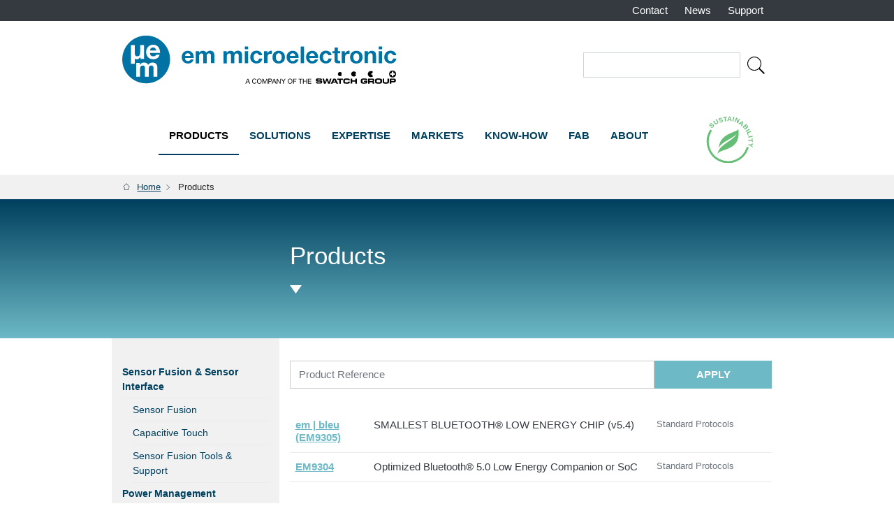

--- FILE ---
content_type: text/html; charset=UTF-8
request_url: https://www.emmicroelectronic.com/product?title=&term_node_tid_depth=40
body_size: 8745
content:
<!doctype html>
<!--[if lt IE 7]>      <html lang="en" class="no-js lt-ie10 lt-ie9 lt-ie8 lt-ie7"> <![endif]-->
<!--[if IE 7]>         <html lang="en" class="no-js lt-ie10 lt-ie9 lt-ie8"> <![endif]-->
<!--[if IE 8]>         <html lang="en" class="no-js lt-ie10 lt-ie9"> <![endif]-->
<!--[if IE 9]>         <html lang="en" class="no-js lt-ie10"> <![endif]-->
<!--[if gt IE 9]><!--> <html lang="en" class="no-js"> <!--<![endif]-->
    <head>
      <!-- Google Tag Manager -->
		<script>(function(w,d,s,l,i){w[l]=w[l]||[];w[l].push({'gtm.start':
		new Date().getTime(),event:'gtm.js'});var f=d.getElementsByTagName(s)[0],
		j=d.createElement(s),dl=l!='dataLayer'?'&l='+l:'';j.async=true;j.src=
		'https://www.googletagmanager.com/gtm.js?id='+i+dl;f.parentNode.insertBefore(j,f);
		})(window,document,'script','dataLayer','GTM-K7RK2JV');</script>
	  <!-- End Google Tag Manager -->   
      <meta charset="utf-8">
      <meta http-equiv="X-UA-Compatible" content="IE=edge">
        <meta charset="utf-8" />
<link rel="canonical" href="https://www.emmicroelectronic.com/product" />
<meta property="og:site_name" content="EM Microelectronic" />
<meta property="og:type" content="article" />
<meta property="og:url" content="https://www.emmicroelectronic.com/product" />
<meta property="og:title" content="Products" />
<meta name="twitter:card" content="summary" />
<meta name="twitter:title" content="Products" />
<meta name="twitter:url" content="https://www.emmicroelectronic.com/product" />
<meta name="Generator" content="Drupal 8 (https://www.drupal.org)" />
<meta name="MobileOptimized" content="width" />
<meta name="HandheldFriendly" content="true" />
<meta name="viewport" content="width=device-width, initial-scale=1.0" />
<link rel="shortcut icon" href="/sites/default/files/favicon_0.ico" type="image/vnd.microsoft.icon" />
<link rel="alternate" hreflang="en" href="https://www.emmicroelectronic.com/product" />
<link rel="revision" href="https://www.emmicroelectronic.com/product" />

        <title>Products | EM Microelectronic</title>
        
       
        <meta http-equiv="x-ua-compatible" content="ie=edge">
        <meta name="viewport" content="width=device-width, initial-scale=1.0" />
        <link rel="apple-touch-icon" href="/themes/em_by_inox/img/apple-touch-icon.png">
        
        <link rel="stylesheet" media="all" href="/sites/default/files/css/css_FYE-a8-nG0Bai0YtFzCMHOpKpJQ5kLls541cxe8WcJY.css" />
<link rel="stylesheet" media="all" href="/sites/default/files/css/css_MID-WxZq-uWuqNQnfCo-_fiGtUwG55qShgrpo75n4g0.css" />

        
<!--[if lte IE 8]>
<script src="/sites/default/files/js/js_VtafjXmRvoUgAzqzYTA3Wrjkx9wcWhjP0G4ZnnqRamA.js"></script>
<![endif]-->

        
        <!--[if IE]>
          <link href="/css/bootstrap-ie9.css" rel="stylesheet">
          <script src="https://cdn.jsdelivr.net/g/html5shiv@3.7.3"></script>
        <![endif]-->
        <!--[if lt IE 9]>
          <link href="/css/bootstrap-ie8.css" rel="stylesheet">
        <![endif]-->
    
<script>(window.BOOMR_mq=window.BOOMR_mq||[]).push(["addVar",{"rua.upush":"false","rua.cpush":"true","rua.upre":"false","rua.cpre":"true","rua.uprl":"false","rua.cprl":"false","rua.cprf":"false","rua.trans":"SJ-24553a30-90a4-43d8-b1b7-6e93fd21b4c7","rua.cook":"false","rua.ims":"false","rua.ufprl":"false","rua.cfprl":"false","rua.isuxp":"false","rua.texp":"norulematch","rua.ceh":"false","rua.ueh":"false","rua.ieh.st":"0"}]);</script>
                              <script>!function(e){var n="https://s.go-mpulse.net/boomerang/";if("False"=="True")e.BOOMR_config=e.BOOMR_config||{},e.BOOMR_config.PageParams=e.BOOMR_config.PageParams||{},e.BOOMR_config.PageParams.pci=!0,n="https://s2.go-mpulse.net/boomerang/";if(window.BOOMR_API_key="PZKMA-QCUHF-J5LNJ-HE9RC-XMVYV",function(){function e(){if(!o){var e=document.createElement("script");e.id="boomr-scr-as",e.src=window.BOOMR.url,e.async=!0,i.parentNode.appendChild(e),o=!0}}function t(e){o=!0;var n,t,a,r,d=document,O=window;if(window.BOOMR.snippetMethod=e?"if":"i",t=function(e,n){var t=d.createElement("script");t.id=n||"boomr-if-as",t.src=window.BOOMR.url,BOOMR_lstart=(new Date).getTime(),e=e||d.body,e.appendChild(t)},!window.addEventListener&&window.attachEvent&&navigator.userAgent.match(/MSIE [67]\./))return window.BOOMR.snippetMethod="s",void t(i.parentNode,"boomr-async");a=document.createElement("IFRAME"),a.src="about:blank",a.title="",a.role="presentation",a.loading="eager",r=(a.frameElement||a).style,r.width=0,r.height=0,r.border=0,r.display="none",i.parentNode.appendChild(a);try{O=a.contentWindow,d=O.document.open()}catch(_){n=document.domain,a.src="javascript:var d=document.open();d.domain='"+n+"';void(0);",O=a.contentWindow,d=O.document.open()}if(n)d._boomrl=function(){this.domain=n,t()},d.write("<bo"+"dy onload='document._boomrl();'>");else if(O._boomrl=function(){t()},O.addEventListener)O.addEventListener("load",O._boomrl,!1);else if(O.attachEvent)O.attachEvent("onload",O._boomrl);d.close()}function a(e){window.BOOMR_onload=e&&e.timeStamp||(new Date).getTime()}if(!window.BOOMR||!window.BOOMR.version&&!window.BOOMR.snippetExecuted){window.BOOMR=window.BOOMR||{},window.BOOMR.snippetStart=(new Date).getTime(),window.BOOMR.snippetExecuted=!0,window.BOOMR.snippetVersion=12,window.BOOMR.url=n+"PZKMA-QCUHF-J5LNJ-HE9RC-XMVYV";var i=document.currentScript||document.getElementsByTagName("script")[0],o=!1,r=document.createElement("link");if(r.relList&&"function"==typeof r.relList.supports&&r.relList.supports("preload")&&"as"in r)window.BOOMR.snippetMethod="p",r.href=window.BOOMR.url,r.rel="preload",r.as="script",r.addEventListener("load",e),r.addEventListener("error",function(){t(!0)}),setTimeout(function(){if(!o)t(!0)},3e3),BOOMR_lstart=(new Date).getTime(),i.parentNode.appendChild(r);else t(!1);if(window.addEventListener)window.addEventListener("load",a,!1);else if(window.attachEvent)window.attachEvent("onload",a)}}(),"".length>0)if(e&&"performance"in e&&e.performance&&"function"==typeof e.performance.setResourceTimingBufferSize)e.performance.setResourceTimingBufferSize();!function(){if(BOOMR=e.BOOMR||{},BOOMR.plugins=BOOMR.plugins||{},!BOOMR.plugins.AK){var n="true"=="true"?1:0,t="",a="cloyx4ax2u2ue2lrczeq-f-533e00377-clientnsv4-s.akamaihd.net",i="false"=="true"?2:1,o={"ak.v":"39","ak.cp":"1075952","ak.ai":parseInt("982950",10),"ak.ol":"0","ak.cr":8,"ak.ipv":4,"ak.proto":"h2","ak.rid":"ece96cd","ak.r":42311,"ak.a2":n,"ak.m":"dsca","ak.n":"essl","ak.bpcip":"18.221.139.0","ak.cport":49636,"ak.gh":"23.213.52.66","ak.quicv":"","ak.tlsv":"tls1.3","ak.0rtt":"","ak.0rtt.ed":"","ak.csrc":"-","ak.acc":"","ak.t":"1769018953","ak.ak":"hOBiQwZUYzCg5VSAfCLimQ==yRI75UE5Oi+A/hxq9LxkqQzyrYLrwa8Q4d+gvAz18qMGXGGbR6dTbBEHjS29zpB5so7BJk+45bGDltfeNGV/7rm7MaQaYqJNaTwKUVxifHxO6ACQW0gLbJy155k0oJfMcd7LZBVfIforxHM+zYraZ3khdwGjwDl0tycDU0g2k9bqiiSVVaSoH8HipAKBYb3B1V0n07hbc+BBS1hwpe7m4fYoLBcN9u5ovDo9Q6DdlxzXVPOY6d70pIn1QN4ZoUT/Mdl/xc2oxuYB/TqorjO6+nQYrk/R+KpnHv2l/AbNSkGV1L2YTZRO6L4ziiKk3VLGpbkt11+5BkJPpLltPMRPks3gEBi0p8K+qdq9jgaJ+qp4QnqB6cqIljbhsGyM1bfeXKX2C6YTmQ5FfE2ue6W/XG1vw4wu2gYGlE45NoYdQx8=","ak.pv":"6","ak.dpoabenc":"","ak.tf":i};if(""!==t)o["ak.ruds"]=t;var r={i:!1,av:function(n){var t="http.initiator";if(n&&(!n[t]||"spa_hard"===n[t]))o["ak.feo"]=void 0!==e.aFeoApplied?1:0,BOOMR.addVar(o)},rv:function(){var e=["ak.bpcip","ak.cport","ak.cr","ak.csrc","ak.gh","ak.ipv","ak.m","ak.n","ak.ol","ak.proto","ak.quicv","ak.tlsv","ak.0rtt","ak.0rtt.ed","ak.r","ak.acc","ak.t","ak.tf"];BOOMR.removeVar(e)}};BOOMR.plugins.AK={akVars:o,akDNSPreFetchDomain:a,init:function(){if(!r.i){var e=BOOMR.subscribe;e("before_beacon",r.av,null,null),e("onbeacon",r.rv,null,null),r.i=!0}return this},is_complete:function(){return!0}}}}()}(window);</script></head>
    <body>
      <!--[if lt IE 10]>
        <div class="container"><div class="alert alert-danger" role="alert">
          <p class="display-4">You are using an <strong>outdated</strong> browser.<br>Please <a href="http://browsehappy.com/">upgrade your browser</a> to improve your experience.</p>
        </div></div>
      <![endif]-->
      <!-- Google Tag Manager (noscript) -->
		<noscript><iframe src="https://www.googletagmanager.com/ns.html?id=GTM-K7RK2JV"
		height="0" width="0" style="display:none;visibility:hidden"></iframe></noscript>
	  <!-- End Google Tag Manager (noscript) -->
      <nav class="em-nav">
        <div class="em-second-nav navbar navbar-expand-lg navbar-dark bg-dark">
            <div class="container">
                     
          <ul class="menu">
    
          <li class=" ">
        <a href="/contact-us" data-drupal-link-system-path="node/149">Contact</a>
              </li>
              <li class=" ">
        <a href="/news" data-drupal-link-system-path="node/158">News</a>
              </li>
              <li class=" ">
        <a href="https://forums.emdeveloper.com/index.php">Support</a>
              </li>
            </ul>
  




            </div>
        </div>
        <div class="em-main-nav navbar navbar-expand-lg">
            <div class="container">
                
                
				<div class="navbar-brand"><a href="/"><img src="/themes/em_by_inox/img/logo-em3.svg" alt="Back to home"></a><a href="https://www.swatchgroup.com/fr" target="_blank" class="link-swatch-group"></a></div>

				
                				
                <button class="navbar-toggler" type="button" data-toggle="collapse" data-target="#em-menu" aria-controls="em-menu" aria-expanded="false" aria-label="Toggle navigation">
                  <span class="navbar-toggler-icon"></span>
                </button>
				    <form action="/search/node" method="get" id="search-block-form" accept-charset="UTF-8">
  <div class="js-form-item form-item js-form-type-search form-item-keys js-form-item-keys form-no-label">
      <label for="edit-keys" class="visually-hidden">Search</label>
        <input title="Enter the terms you wish to search for." data-drupal-selector="edit-keys" class="form-autocomplete form-search" data-key="search_block" type="search" id="edit-keys" name="keys" value="" size="15" maxlength="128" />

        </div>
<input data-drupal-selector="edit-submit" type="submit" id="edit-submit" value="Search" class="button js-form-submit form-submit" />


</form>



                
                <div class="collapse navbar-collapse" id="em-menu">
					      
          <ul class="menu">
    
          <li class=" active-trail">
                <a href="/index.php/product" data-drupal-link-system-path="node/298">Products</a>
              </li>
              <li class="dropdown ">
        <a class="dropdown-toggle" href="#" id="navbar1" role="button" data-toggle="dropdown" aria-haspopup="true" aria-expanded="false"></a>        <a href="/index.php/solutions" data-drupal-link-system-path="node/139">Solutions</a>
                  <div class="dropdown-menu" aria-labelledby="navbar1">                    <ul class="menu">
    
          <li class=" ">
                <a href="/index.php/solutions#energy">Energy</a>
              </li>
              <li class=" ">
                <a href="/index.php/solutions#Interfaces">Interfaces</a>
              </li>
              <li class=" ">
                <a href="/index.php/solutions#Sensing">Sensing</a>
              </li>
              <li class=" ">
                <a href="/index.php/solutions#Communication">Communication</a>
              </li>
              <li class=" ">
                <a href="/index.php/solutions#Time">Time</a>
              </li>
              <li class=" ">
                <a href="/index.php/solutions#Smart-Processing">Smart Processing</a>
              </li>
            
    </ul>
  
          </div>              </li>
              <li class="dropdown ">
        <a class="dropdown-toggle" href="#" id="navbar2" role="button" data-toggle="dropdown" aria-haspopup="true" aria-expanded="false"></a>        <a href="/index.php/expertise" data-drupal-link-system-path="node/259">Expertise</a>
                  <div class="dropdown-menu" aria-labelledby="navbar2">                    <ul class="menu">
    
          <li class=" ">
                <a href="/index.php/expertise/energy" data-drupal-link-system-path="node/237">Energy</a>
                                      <ul class="menu">
    
          <li class=" ">
                <a href="/index.php/expertise/energy/energy-harvesting" data-drupal-link-system-path="node/246">Energy harvesting</a>
              </li>
              <li class=" ">
                <a href="/index.php/expertise/energy/power-management" data-drupal-link-system-path="node/247">Power management</a>
              </li>
              <li class=" ">
                <a href="/index.php/expertise/energy/energy-storage" data-drupal-link-system-path="node/248">Energy storage</a>
              </li>
            
    </ul>
  
                        </li>
              <li class=" ">
                <a href="/index.php/expertise/interfaces" data-drupal-link-system-path="node/236">Interfaces</a>
                                      <ul class="menu">
    
          <li class=" ">
                <a href="/index.php/expertise/interfaces/custom-display-touch-solutions" data-drupal-link-system-path="node/565">Custom Display &amp; Touch Solutions</a>
              </li>
              <li class=" ">
                <a href="/index.php/expertise/interfaces/tactile-technologies" data-drupal-link-system-path="node/242">Tactile technologies</a>
              </li>
              <li class=" ">
                <a href="/index.php/expertise/interfaces/computer-peripherals" data-drupal-link-system-path="node/243">Computer peripherals</a>
              </li>
              <li class=" ">
                <a href="/index.php/expertise/interfaces/motion-sensing" data-drupal-link-system-path="node/244">Motion sensing</a>
              </li>
              <li class=" ">
                <a href="/index.php/expertise/interfaces/sound" data-drupal-link-system-path="node/245">Sound</a>
              </li>
            
    </ul>
  
                        </li>
              <li class=" ">
                <a href="/index.php/expertise/sensing" data-drupal-link-system-path="node/238">Sensing</a>
                                      <ul class="menu">
    
          <li class=" ">
                <a href="/index.php/expertise/sensing/sensor-interfaces" data-drupal-link-system-path="node/249">Sensor interfaces</a>
              </li>
              <li class=" ">
                <a href="/index.php/expertise/sensing/sensors" data-drupal-link-system-path="node/250">Sensors</a>
              </li>
            
    </ul>
  
                        </li>
              <li class=" ">
                <a href="/index.php/expertise/communication" data-drupal-link-system-path="node/239">Communication</a>
                                      <ul class="menu">
    
          <li class=" ">
                <a href="/index.php/expertise/communication/rf-technologies" data-drupal-link-system-path="node/252">RF</a>
              </li>
              <li class=" ">
                <a href="/index.php/expertise/communication/rf-long-range-communication" data-drupal-link-system-path="node/253">RF Long Range Communication</a>
              </li>
              <li class=" ">
                <a href="/index.php/expertise/communication/rfid" data-drupal-link-system-path="node/254">RFID</a>
              </li>
              <li class=" ">
                <a href="/index.php/expertise/communication/modules" data-drupal-link-system-path="node/487">Modules &amp; Beacons</a>
              </li>
            
    </ul>
  
                        </li>
              <li class=" ">
                <a href="/index.php/expertise/time" data-drupal-link-system-path="node/235">Time</a>
                                      <ul class="menu">
    
          <li class=" ">
                <a href="/index.php/expertise/time/accuracy" data-drupal-link-system-path="node/233">Accuracy</a>
              </li>
              <li class=" ">
                <a href="/index.php/expertise/time/durability-long-term-reliability" data-drupal-link-system-path="node/234">Durability &amp; long-term reliability</a>
              </li>
            
    </ul>
  
                        </li>
              <li class=" ">
                <a href="/index.php/expertise/smart-processing" data-drupal-link-system-path="node/240">Smart Processing</a>
                                      <ul class="menu">
    
          <li class=" ">
                <a href="/index.php/expertise/smart-processing/wearables-technologies" data-drupal-link-system-path="node/256">Wearables technologies</a>
              </li>
              <li class=" ">
                <a href="/index.php/expertise/smart-processing/cryptography-and-security" data-drupal-link-system-path="node/258">Cryptography and security</a>
              </li>
            
    </ul>
  
                        </li>
            
    </ul>
  
          </div>              </li>
              <li class="dropdown ">
        <a class="dropdown-toggle" href="#" id="navbar3" role="button" data-toggle="dropdown" aria-haspopup="true" aria-expanded="false"></a>        <a href="/index.php/whats-your-market" data-drupal-link-system-path="node/140">Markets</a>
                  <div class="dropdown-menu" aria-labelledby="navbar3">                    <ul class="menu">
    
          <li class=" ">
                <a href="/index.php/markets/automotive" data-drupal-link-system-path="node/137">Automotive</a>
              </li>
              <li class=" ">
                <a href="/index.php/markets/consumer-electronics" data-drupal-link-system-path="node/128">Consumer electronics</a>
              </li>
              <li class=" ">
                <a href="/index.php/markets/green-technologies" data-drupal-link-system-path="node/126">Green technologies</a>
              </li>
              <li class=" ">
                <a href="/index.php/markets/healthcare-wellness" data-drupal-link-system-path="node/130">Healthcare &amp; wellness</a>
              </li>
              <li class=" ">
                <a href="/index.php/markets/identification-access-management" data-drupal-link-system-path="node/132">Identification &amp; access management</a>
              </li>
              <li class=" ">
                <a href="/index.php/markets/industrial" data-drupal-link-system-path="node/133">Industrial</a>
              </li>
              <li class=" ">
                <a href="/index.php/markets/intelligent-buildings" data-drupal-link-system-path="node/136">Intelligent buildings</a>
              </li>
              <li class=" ">
                <a href="/index.php/markets/interfaces-user-experience" data-drupal-link-system-path="node/127">Interfaces &amp; user experience</a>
              </li>
              <li class=" ">
                <a href="/index.php/markets/iot" data-drupal-link-system-path="node/134">IoT</a>
              </li>
              <li class=" ">
                <a href="/index.php/markets/traceability-logistics" data-drupal-link-system-path="node/129">Traceability &amp; logistics</a>
              </li>
              <li class=" ">
                <a href="/index.php/markets/watchmaking-time" data-drupal-link-system-path="node/125">Watchmaking &amp; time</a>
              </li>
              <li class=" ">
                <a href="/index.php/markets/wearables" data-drupal-link-system-path="node/131">Wearables</a>
              </li>
              <li class=" ">
                <a href="/index.php/markets/white-brown-goods" data-drupal-link-system-path="node/135">White &amp; Brown goods</a>
              </li>
            
    </ul>
  
          </div>              </li>
              <li class=" ">
                <a href="/index.php/know-how" data-drupal-link-system-path="node/261">Know-How</a>
              </li>
              <li class=" ">
                <a href="/index.php/fab" data-drupal-link-system-path="node/148">Fab</a>
              </li>
              <li class="dropdown ">
        <a class="dropdown-toggle" href="#" id="navbar6" role="button" data-toggle="dropdown" aria-haspopup="true" aria-expanded="false"></a>        <a href="/index.php/about" data-drupal-link-system-path="node/164">About</a>
                  <div class="dropdown-menu" aria-labelledby="navbar6">                    <ul class="menu">
    
          <li class=" ">
                <a href="/index.php/about/overview-and-positioning" data-drupal-link-system-path="node/306">Overview and Positioning</a>
              </li>
              <li class=" ">
                <a href="/index.php/about/careers" data-drupal-link-system-path="node/472">Careers</a>
              </li>
              <li class=" ">
                <a href="/index.php/news_and_pressrelease/sustainability-news">Sustainability</a>
              </li>
              <li class=" ">
                <a href="/index.php/about/contact" data-drupal-link-system-path="node/166">Contact us</a>
              </li>
              <li class=" ">
                <a href="/index.php/about/quality" data-drupal-link-system-path="node/299">Quality</a>
                                      <ul class="menu">
    
          <li class=" ">
                <a href="/index.php/about/quality/policies" data-drupal-link-system-path="node/300">Policies</a>
              </li>
              <li class=" ">
                <a href="/index.php/about/quality/quality-inquiry" data-drupal-link-system-path="node/301">Quality Inquiry</a>
              </li>
              <li class=" ">
                <a href="/index.php/about/quality/quality-certificates" data-drupal-link-system-path="node/302">Certificates</a>
              </li>
              <li class=" ">
                <a href="/index.php/about/quality/rohs-reach-green-policy" data-drupal-link-system-path="node/303">RoHS, REACH &amp; Green Policy</a>
              </li>
              <li class=" ">
                <a href="/index.php/about/quality/obsolescence-information" data-drupal-link-system-path="node/304">Obsolescence Information</a>
              </li>
              <li class=" ">
                <a href="/index.php/about/quality/package-delivery-forms" data-drupal-link-system-path="node/305">Package &amp; Delivery Forms</a>
              </li>
            
    </ul>
  
                        </li>
            
    </ul>
  
          </div>              </li>
            
    </ul>
  




					  <ul class="menu">
						  <li class="logo-sustainbility--nav"><a href="/sustainbility" data-drupal-link-system-path="node/261"><img src="/themes/em_by_inox/img/sustainbility/em-logo-sustainbility.svg" class="img-fluid" alt="sustainbility"></a></li>
						</ul>
				</div>
            </div>
        </div>
        <div class="em-breadcrumb" aria-label="breadcrumb">
          <div class="container breadcrumb">
                  <nav role="navigation" aria-labelledby="system-breadcrumb">
    <h2 id="system-breadcrumb" class="visually-hidden">Breadcrumb</h2>
    <ol>
          <li>
                  <a href="/">Home</a>
              </li>
          <li>
                  Products
              </li>
        </ol>
  </nav>



          </div>
        </div>
    </nav>
    <main>
	
 	  <div class="dialog-off-canvas-main-canvas" data-off-canvas-main-canvas>
        <section>
    <div class="jumbotron">
        <div class="container">
            <div class="row">
                <div class="col-lg-9 offset-lg-3">
                    <h3 class="display-4">Products</h3>
                    
                    <img src="/themes/em_by_inox/img/icons/arrow-down-white.svg" alt="Arrow down">
                </div>
            </div>
        </div>
    </div>
    
<div class="container em-catalog">
    <div class="row">
        <nav class="d-none d-md-block col-md-3 em-catalog-nav">
                        <ul class="menu">
                            <li><a  href="/product?title=&term_node_tid_depth=22">Sensor Fusion &amp; Sensor Interface</a>
                                        <ul>
                                            <li><a  href="/product?title=&term_node_tid_depth=23">Sensor Fusion</a></li>
                                            <li><a  href="/product?title=&term_node_tid_depth=24">Capacitive Touch</a></li>
                                            <li><a  href="/product?title=&term_node_tid_depth=25">Sensor Fusion Tools &amp; Support</a></li>
                                        </ul>
                                    </li>
                            <li><a  href="/product?title=&term_node_tid_depth=26">Power Management</a>
                                        <ul>
                                            <li><a  href="/product?title=&term_node_tid_depth=27">PMU &amp; DC Energy Harvesting Controller</a></li>
                                            <li><a  href="/product?title=&term_node_tid_depth=28">Power Management Tools &amp; Support</a></li>
                                        </ul>
                                    </li>
                            <li><a  href="/product?title=&term_node_tid_depth=29">Microcontrollers</a>
                                        <ul>
                                            <li><a  href="/product?title=&term_node_tid_depth=30">Multi I/O</a></li>
                                            <li><a  href="/product?title=&term_node_tid_depth=31">Flash-based MCU</a></li>
                                            <li><a  href="/product?title=&term_node_tid_depth=32">With LCD Driver</a></li>
                                            <li><a  href="/product?title=&term_node_tid_depth=33">Microcontroller Tools &amp; Support</a></li>
                                        </ul>
                                    </li>
                            <li><a  href="/product?title=&term_node_tid_depth=34">Supervisory</a>
                                        <ul>
                                            <li><a  href="/product?title=&term_node_tid_depth=35">Reset Circuits</a></li>
                                            <li><a  href="/product?title=&term_node_tid_depth=36">Watchdog</a></li>
                                            <li><a  href="/product?title=&term_node_tid_depth=37">Windowed watchdog</a></li>
                                            <li><a  href="/product?title=&term_node_tid_depth=38">LDO with Windowed Watchdog</a></li>
                                        </ul>
                                    </li>
                            <li><a  href="/product?title=&term_node_tid_depth=39">Wireless / RF</a>
                                        <ul>
                                            <li><a class="active" href="/product?title=&term_node_tid_depth=40">Standard Protocols</a></li>
                                            <li><a  href="/product?title=&term_node_tid_depth=41">Proprietary Protocols</a></li>
                                            <li><a  href="/product?title=&term_node_tid_depth=43">Wireless / RF Tools &amp; Support</a></li>
                                        </ul>
                                    </li>
                            <li><a  href="/product?title=&term_node_tid_depth=44">Timing</a>
                                        <ul>
                                            <li><a  href="/product?title=&term_node_tid_depth=45">Timing &amp; Clock Circuits</a></li>
                                            <li><a  href="/product?title=&term_node_tid_depth=46">Oscillators</a></li>
                                            <li><a  href="/product?title=&term_node_tid_depth=47">Real Time Clocks - IC</a></li>
                                            <li><a  href="/product?title=&term_node_tid_depth=48">Real Time Clocks - Modules</a></li>
                                        </ul>
                                    </li>
                            <li><a  href="/product?title=&term_node_tid_depth=49">RF Identification &amp; Security</a>
                                        <ul>
                                            <li><a  href="/product?title=&term_node_tid_depth=50">LF Animal &amp; Access ICs</a></li>
                                            <li><a  href="/product?title=&term_node_tid_depth=51">NFC &amp; High Frequency ICs</a></li>
                                            <li><a  href="/product?title=&term_node_tid_depth=52">Smartcard ICs</a></li>
                                            <li><a  href="/product?title=&term_node_tid_depth=53">EPC and UHF ICs</a></li>
                                            <li><a  href="/product?title=&term_node_tid_depth=54">RF Reader ICs</a></li>
                                            <li><a  href="/product?title=&term_node_tid_depth=55">RFID Tools &amp; Support</a></li>
                                        </ul>
                                    </li>
                            <li><a  href="/product?title=&term_node_tid_depth=56">Display &amp; Touch</a>
                                    </li>
                            <li><a  href="/product?title=&term_node_tid_depth=72">Beacons &amp; Modules</a>
                                    </li>
                            <li><a  href="/product?title=&term_node_tid_depth=61">Other Products</a>
                                        <ul>
                                            <li><a  href="/product?title=&term_node_tid_depth=62">Photo ASIC - Imager</a></li>
                                            <li><a  href="/product?title=&term_node_tid_depth=63">LCD Controllers &amp; Drivers</a></li>
                                            <li><a  href="/product?title=&term_node_tid_depth=64">ASICs</a></li>
                                            <li><a  href="/product?title=&term_node_tid_depth=66">Optoelectronics</a></li>
                                        </ul>
                                    </li>
                        </ul>
        </nav>
        <div class="col-md-9">
            <form class="views-exposed-form" data-drupal-selector="views-exposed-form-catalog-default" action="/product" method="get" id="views-exposed-form-catalog-default" accept-charset="UTF-8">
  <div class="js-form-item form-item js-form-type-textfield form-item-title js-form-item-title form-no-label">
        <input placeholder="Product Reference" class="views-ac-dependent-filter form-autocomplete form-text" data-drupal-selector="edit-title" data-autocomplete-path="/views-autocomplete-filters/catalog/default/title/0" type="text" id="edit-title" name="title" value="" size="30" maxlength="128" />

        </div>
<div class="js-form-item form-item js-form-type-select form-item-term-node-tid-depth js-form-item-term-node-tid-depth form-no-label">
        <select data-drupal-selector="edit-term-node-tid-depth" id="edit-term-node-tid-depth" name="term_node_tid_depth" class="form-select"><option value="All">- Any -</option><option value="42">Beacons</option><option value="57">Capacitive Touch Pads</option><option value="50">LF Animal &amp; Access ICs</option><option value="30">Multi I/O</option><option value="62">Photo ASIC - Imager</option><option value="27">PMU &amp; DC Energy Harvesting Controller</option><option value="35">Reset Circuits</option><option value="23">Sensor Fusion</option><option value="22">Sensor Fusion &amp; Sensor Interface</option><option value="40" selected="selected">Standard Protocols</option><option value="45">Timing &amp; Clock Circuits</option><option value="24">Capacitive Touch</option><option value="65">Custom Modules</option><option value="31">Flash-based MCU</option><option value="63">LCD Controllers &amp; Drivers</option><option value="51">NFC &amp; High Frequency ICs</option><option value="58">OLED Modules</option><option value="46">Oscillators</option><option value="26">Power Management</option><option value="28">Power Management Tools &amp; Support</option><option value="41">Proprietary Protocols</option><option value="36">Watchdog</option><option value="64">ASICs</option><option value="59">LCD Modules</option><option value="29">Microcontrollers</option><option value="47">Real Time Clocks - IC</option><option value="25">Sensor Fusion Tools &amp; Support</option><option value="52">Smartcard ICs</option><option value="37">Windowed watchdog</option><option value="43">Wireless / RF Tools &amp; Support</option><option value="32">With LCD Driver</option><option value="53">EPC and UHF ICs</option><option value="60">Flexible Plastic LCD</option><option value="38">LDO with Windowed Watchdog</option><option value="33">Microcontroller Tools &amp; Support</option><option value="66">Optoelectronics</option><option value="48">Real Time Clocks - Modules</option><option value="34">Supervisory</option><option value="54">RF Reader ICs</option><option value="39">Wireless / RF</option><option value="55">RFID Tools &amp; Support</option><option value="44">Timing</option><option value="49">RF Identification &amp; Security</option><option value="56">Display &amp; Touch</option><option value="72">Beacons &amp; Modules</option><option value="61">Other Products</option><option value="21">Products</option></select>
        </div>
<input data-drupal-selector="edit-submit-catalog" type="submit" id="edit-submit-catalog" value="Apply" class="button js-form-submit form-submit" />



</form>

            
            
                         			
			
			<section class="em-catalog-teaser-wrapper">
				    <article>
	<h2><a href="/product/standard-protocols/em-bleu-em9305">em | bleu (EM9305)</a></h2>
    <h3 class="text-dark">SMALLEST BLUETOOTH® LOW ENERGY CHIP (v5.4)</h3>
    <p>Standard Protocols</p>
</article>
    <article>
	<h2><a href="/product/standard-protocols/em9304">EM9304</a></h2>
    <h3 class="text-dark">Optimized Bluetooth® 5.0 Low Energy Companion or SoC</h3>
    <p>Standard Protocols</p>
</article>

				
				
			</section>
		</div>
	</div>
</div>

</section>


  </div>

      
    
    </main>
    <footer class="em-footer">
        <div class="em-main-nav navbar navbar-expand-md">
            <div class="container">
                <a class="navbar-brand"><img src="/themes/em_by_inox/img/logo-em-simple.svg" alt="Logo EM microelectronics"></a>
                	      
          <ul class="menu">
    
          <li class=" active-trail">
                <a href="/index.php/product" data-drupal-link-system-path="node/298">Products</a>
              </li>
              <li class=" ">
                <a href="/index.php/solutions" data-drupal-link-system-path="node/139">Solutions</a>
              </li>
              <li class=" ">
                <a href="/index.php/expertise" data-drupal-link-system-path="node/259">Expertise</a>
              </li>
              <li class=" ">
                <a href="/index.php/whats-your-market" data-drupal-link-system-path="node/140">Markets</a>
              </li>
              <li class=" ">
                <a href="/index.php/know-how" data-drupal-link-system-path="node/261">Know-How</a>
              </li>
              <li class=" ">
                <a href="/index.php/fab" data-drupal-link-system-path="node/148">Fab</a>
              </li>
              <li class=" ">
                <a href="/index.php/about" data-drupal-link-system-path="node/164">About</a>
              </li>
            
    </ul>
  




            </div>
        </div>
        <div class="em-second-nav bg-dark">
            <div class="container">
                      
          <ul class="menu">
    
          <li>
        <a href="/terms-use" data-drupal-link-system-path="node/161">Terms of Use</a>
              </li>
              <li>
        <a href="/legal-disclaimer" data-drupal-link-system-path="node/159">Legal Disclaimer</a>
              </li>
              <li>
        <a href="/privacy-policy" data-drupal-link-system-path="node/160">Privacy Notice</a>
              </li>
              <li>
        <a href="/cookie-notice" data-drupal-link-system-path="node/559">Cookie Notice</a>
              </li>
              <li>
        <a href="/imprint" data-drupal-link-system-path="node/162">Imprint</a>
              </li>
            </ul>
  




				        <p class="em-copyright"><a class="pdf" href="https://get.adobe.com/fr/reader/" target="_blank">PDF Reader</a> | © copyright EM Microelectronic 2026</p>
            </div>
        </div>
    </footer>
        <script type="application/json" data-drupal-selector="drupal-settings-json">{"path":{"baseUrl":"\/","scriptPath":null,"pathPrefix":"","currentPath":"node\/298","currentPathIsAdmin":false,"isFront":false,"currentLanguage":"en","currentQuery":{"term_node_tid_depth":"40","title":""}},"pluralDelimiter":"\u0003","suppressDeprecationErrors":true,"ajaxPageState":{"libraries":"core\/drupal.autocomplete,core\/html5shiv,em_by_inox\/em_by_inox,search_autocomplete\/theme.minimal.css,system\/base,views\/views.module,views_autocomplete_filters\/drupal.views-autocomplete-filters,views_autocomplete_filters\/drupal.views-autocomplete-filters-dependent","theme":"em_by_inox","theme_token":null},"ajaxTrustedUrl":{"\/product":true,"\/search\/node":true},"search_autocomplete":{"search_block":{"source":"https:\/\/www.emmicroelectronic.com\/callback\/nodes","selector":"","minChars":3,"maxSuggestions":10,"autoSubmit":true,"autoRedirect":true,"theme":"minimal","filters":["title"],"noResult":{"group":{"group_id":"no_results"},"label":"No results found for [search-phrase]. Click to perform full search.","value":"[search-phrase]"},"moreResults":{"group":{"group_id":"more_results"},"label":"View all results for [search-phrase].","value":"[search-phrase]"}}},"user":{"uid":0,"permissionsHash":"21137adb837ba07be8c41f6368758b20914f217a146d8c4c7bf901b72417f9bb"}}</script>
<script src="/sites/default/files/js/js_7OKM86y6g87IcyWmqhRx1Hijdvpc0lXfFs9QM2Y_9oA.js"></script>

        <script>
			(function(i,s,o,g,r,a,m){i['GoogleAnalyticsObject']=r;i[r]=i[r]||function(){
			  (i[r].q=i[r].q||[]).push(arguments)},i[r].l=1*new Date();a=s.createElement(o),
			  m=s.getElementsByTagName(o)[0];a.async=1;a.src=g;m.parentNode.insertBefore(a,m)
			})(window,document,'script','//www.google-analytics.com/analytics.js','ga');

			ga('create', 'UA-64471149-1', 'emmicroelectronic.com');
			ga('create', 'UA-3230234-16', 'emmicroelectronic.com', {'name': 'secondTracker'});  // New tracker.

			ga('set', 'anonymizeIp', true);
			ga('send', 'pageview');
			ga('secondTracker.send', 'pageview');

		  </script>
    </body>
</html>

--- FILE ---
content_type: text/css
request_url: https://www.emmicroelectronic.com/sites/default/files/css/css_MID-WxZq-uWuqNQnfCo-_fiGtUwG55qShgrpo75n4g0.css
body_size: 24535
content:
*,*::before,*::after{box-sizing:border-box;}html{font-family:sans-serif;line-height:1.15;-webkit-text-size-adjust:100%;-ms-text-size-adjust:100%;-ms-overflow-style:scrollbar;-webkit-tap-highlight-color:rgba(0,0,0,0);}@-ms-viewport{width:device-width;}article,aside,dialog,figcaption,figure,footer,header,hgroup,main,nav,section{display:block;}body{margin:0;font-family:Helvetica,Arial,sans-serif;font-size:0.938rem;font-weight:400;line-height:1.5;color:#262525;text-align:left;background-color:#fff;}[tabindex="-1"]:focus{outline:0 !important;}hr{box-sizing:content-box;height:0;overflow:visible;}h1,h2,h3,h4,h5,h6{margin-top:0;margin-bottom:1rem;}p{margin-top:0;margin-bottom:1rem;}abbr[title],abbr[data-original-title]{text-decoration:underline;text-decoration:underline dotted;cursor:help;border-bottom:0;}address{margin-bottom:1rem;font-style:normal;line-height:inherit;}ol,ul,dl{margin-top:0;margin-bottom:1rem;}ol ol,ul ul,ol ul,ul ol{margin-bottom:0;}dt{font-weight:700;}dd{margin-bottom:.5rem;margin-left:0;}blockquote{margin:0 0 1rem;}dfn{font-style:italic;}b,strong{font-weight:bolder;}small{font-size:80%;}sub,sup{position:relative;font-size:75%;line-height:0;vertical-align:baseline;}sub{bottom:-.25em;}sup{top:-.5em;}a{color:#00405e;text-decoration:underline;background-color:transparent;-webkit-text-decoration-skip:objects;}a:hover{color:#000c12;text-decoration:underline;}a:not([href]):not([tabindex]){color:inherit;text-decoration:none;}a:not([href]):not([tabindex]):hover,a:not([href]):not([tabindex]):focus{color:inherit;text-decoration:none;}a:not([href]):not([tabindex]):focus{outline:0;}pre,code,kbd,samp{font-family:monospace,monospace;font-size:1em;}pre{margin-top:0;margin-bottom:1rem;overflow:auto;-ms-overflow-style:scrollbar;}figure{margin:0 0 1rem;}img{vertical-align:middle;border-style:none;}svg:not(:root){overflow:hidden;}table{border-collapse:collapse;}caption{padding-top:0.75rem;padding-bottom:0.75rem;color:#6c757d;text-align:left;caption-side:bottom;}th{text-align:inherit;}label{display:inline-block;margin-bottom:.5rem;}button{border-radius:0;}button:focus{outline:1px dotted;outline:5px auto -webkit-focus-ring-color;}input,button,select,optgroup,textarea{margin:0;font-family:inherit;font-size:inherit;line-height:inherit;}button,input{overflow:visible;}button,select{text-transform:none;}button,html [type="button"],[type="reset"],[type="submit"]{-webkit-appearance:button;}button::-moz-focus-inner,[type="button"]::-moz-focus-inner,[type="reset"]::-moz-focus-inner,[type="submit"]::-moz-focus-inner{padding:0;border-style:none;}input[type="radio"],input[type="checkbox"]{box-sizing:border-box;padding:0;}input[type="date"],input[type="time"],input[type="datetime-local"],input[type="month"]{-webkit-appearance:listbox;}textarea{overflow:auto;resize:vertical;}fieldset{min-width:0;padding:0;margin:0;border:0;}legend{display:block;width:100%;max-width:100%;padding:0;margin-bottom:.5rem;font-size:1.5rem;line-height:inherit;color:inherit;white-space:normal;}progress{vertical-align:baseline;}[type="number"]::-webkit-inner-spin-button,[type="number"]::-webkit-outer-spin-button{height:auto;}[type="search"]{outline-offset:-2px;-webkit-appearance:none;}[type="search"]::-webkit-search-cancel-button,[type="search"]::-webkit-search-decoration{-webkit-appearance:none;}::-webkit-file-upload-button{font:inherit;-webkit-appearance:button;}output{display:inline-block;}summary{display:list-item;cursor:pointer;}template{display:none;}[hidden]{display:none !important;}h1,h2,h3,h4,h5,h6,.h1,.h2,.h3,.h4,.h5,.h6{margin-bottom:1rem;font-family:inherit;font-weight:700;line-height:1.2;color:#6db9c6;}h1,.h1{font-size:2.18554rem;}h2,.h2{font-size:1.36948rem;}h3,.h3{font-size:1.1256rem;}h4,.h4{font-size:0.938rem;}h5,.h5{font-size:0.938rem;}h6,.h6{font-size:0.938rem;}.lead{font-size:1.1725rem;font-weight:300;}.display-1{font-size:6rem;font-weight:300;line-height:1.2;}.display-2{font-size:5.5rem;font-weight:300;line-height:1.2;}.display-3{font-size:4.5rem;font-weight:300;line-height:1.2;}.display-4{font-size:2.18554rem;font-weight:300;line-height:1.2;}hr{margin-top:2rem;margin-bottom:2rem;border:0;border-top:1px solid rgba(0,0,0,0.1);}small,.small{font-size:80%;font-weight:400;}mark,.mark{padding:0.2em;background-color:#fcf8e3;}.list-unstyled{padding-left:0;list-style:none;}.list-inline{padding-left:0;list-style:none;}.list-inline-item{display:inline-block;}.list-inline-item:not(:last-child){margin-right:0.5rem;}.initialism{font-size:90%;text-transform:uppercase;}.blockquote{margin-bottom:2rem;font-size:1.1725rem;}.blockquote-footer{display:block;font-size:80%;color:#6c757d;}.blockquote-footer::before{content:"\2014 \00A0";}.img-fluid{max-width:100%;height:auto;}.img-thumbnail{padding:0.25rem;background-color:#fff;border:1px solid #dee2e6;max-width:100%;height:auto;}.figure{display:inline-block;}.figure-img{margin-bottom:1rem;line-height:1;}.figure-caption{font-size:90%;color:#6c757d;}.container,.container-l,.container-s{width:100%;padding-right:15px;padding-left:15px;margin-right:auto;margin-left:auto;}@media (min-width:576px){.container,.container-l,.container-s{max-width:540px;}}@media (min-width:768px){.container,.container-l,.container-s{max-width:720px;}}@media (min-width:992px){.container,.container-l,.container-s{max-width:960px;}}@media (min-width:1440px){.container,.container-l,.container-s{max-width:960px;}}.container-fluid{width:100%;padding-right:15px;padding-left:15px;margin-right:auto;margin-left:auto;}.row{display:flex;flex-wrap:wrap;margin-right:-15px;margin-left:-15px;}.no-gutters{margin-right:0;margin-left:0;}.no-gutters > .col,.no-gutters > [class*="col-"]{padding-right:0;padding-left:0;}.col-1,.col-2,.col-3,.col-4,.col-5,.col-6,.col-7,.col-8,.col-9,.col-10,.col-11,.col-12,.col,.col-auto,.col-sm-1,.col-sm-2,.col-sm-3,.col-sm-4,.col-sm-5,.col-sm-6,.col-sm-7,.col-sm-8,.col-sm-9,.col-sm-10,.col-sm-11,.col-sm-12,.col-sm,.col-sm-auto,.col-md-1,.col-md-2,.col-md-3,.col-md-4,.col-md-5,.col-md-6,.em-job-body .jobDomain,.em-job-body .jobPosition,.em-job-body .jobProfile,.em-job-body .jobExperience,.em-job-body .jobLanguages,.em-job-body .jobAvailability,.em-job-body .jobLocation,.em-job-body .jobAddress,.em-job-body .jobContact,.em-job-body .jobApply,.col-md-7,.col-md-8,.col-md-9,.col-md-10,.col-md-11,.col-md-12,.em-job-body .jobDescription,.col-md,.col-md-auto,.col-lg-1,.col-lg-2,.col-lg-3,.col-lg-4,.col-lg-5,.col-lg-6,.col-lg-7,.col-lg-8,.col-lg-9,.col-lg-10,.col-lg-11,.col-lg-12,.col-lg,.col-lg-auto,.col-xl-1,.col-xl-2,.col-xl-3,.col-xl-4,.col-xl-5,.col-xl-6,.col-xl-7,.col-xl-8,.col-xl-9,.col-xl-10,.col-xl-11,.col-xl-12,.col-xl,.col-xl-auto{position:relative;width:100%;min-height:1px;padding-right:15px;padding-left:15px;}.col{flex-basis:0;flex-grow:1;max-width:100%;}.col-auto{flex:0 0 auto;width:auto;max-width:none;}.col-1{flex:0 0 8.33333%;max-width:8.33333%;}.col-2{flex:0 0 16.66667%;max-width:16.66667%;}.col-3{flex:0 0 25%;max-width:25%;}.col-4{flex:0 0 33.33333%;max-width:33.33333%;}.col-5{flex:0 0 41.66667%;max-width:41.66667%;}.col-6{flex:0 0 50%;max-width:50%;}.col-7{flex:0 0 58.33333%;max-width:58.33333%;}.col-8{flex:0 0 66.66667%;max-width:66.66667%;}.col-9{flex:0 0 75%;max-width:75%;}.col-10{flex:0 0 83.33333%;max-width:83.33333%;}.col-11{flex:0 0 91.66667%;max-width:91.66667%;}.col-12{flex:0 0 100%;max-width:100%;}.order-first{order:-1;}.order-last{order:13;}.order-0{order:0;}.order-1{order:1;}.order-2{order:2;}.order-3{order:3;}.order-4{order:4;}.order-5{order:5;}.order-6{order:6;}.order-7{order:7;}.order-8{order:8;}.order-9{order:9;}.order-10{order:10;}.order-11{order:11;}.order-12{order:12;}.offset-1{margin-left:8.33333%;}.offset-2{margin-left:16.66667%;}.offset-3{margin-left:25%;}.offset-4{margin-left:33.33333%;}.offset-5{margin-left:41.66667%;}.offset-6{margin-left:50%;}.offset-7{margin-left:58.33333%;}.offset-8{margin-left:66.66667%;}.offset-9{margin-left:75%;}.offset-10{margin-left:83.33333%;}.offset-11{margin-left:91.66667%;}@media (min-width:576px){.col-sm{flex-basis:0;flex-grow:1;max-width:100%;}.col-sm-auto{flex:0 0 auto;width:auto;max-width:none;}.col-sm-1{flex:0 0 8.33333%;max-width:8.33333%;}.col-sm-2{flex:0 0 16.66667%;max-width:16.66667%;}.col-sm-3{flex:0 0 25%;max-width:25%;}.col-sm-4{flex:0 0 33.33333%;max-width:33.33333%;}.col-sm-5{flex:0 0 41.66667%;max-width:41.66667%;}.col-sm-6{flex:0 0 50%;max-width:50%;}.col-sm-7{flex:0 0 58.33333%;max-width:58.33333%;}.col-sm-8{flex:0 0 66.66667%;max-width:66.66667%;}.col-sm-9{flex:0 0 75%;max-width:75%;}.col-sm-10{flex:0 0 83.33333%;max-width:83.33333%;}.col-sm-11{flex:0 0 91.66667%;max-width:91.66667%;}.col-sm-12{flex:0 0 100%;max-width:100%;}.order-sm-first{order:-1;}.order-sm-last{order:13;}.order-sm-0{order:0;}.order-sm-1{order:1;}.order-sm-2{order:2;}.order-sm-3{order:3;}.order-sm-4{order:4;}.order-sm-5{order:5;}.order-sm-6{order:6;}.order-sm-7{order:7;}.order-sm-8{order:8;}.order-sm-9{order:9;}.order-sm-10{order:10;}.order-sm-11{order:11;}.order-sm-12{order:12;}.offset-sm-0{margin-left:0;}.offset-sm-1{margin-left:8.33333%;}.offset-sm-2{margin-left:16.66667%;}.offset-sm-3{margin-left:25%;}.offset-sm-4{margin-left:33.33333%;}.offset-sm-5{margin-left:41.66667%;}.offset-sm-6{margin-left:50%;}.offset-sm-7{margin-left:58.33333%;}.offset-sm-8{margin-left:66.66667%;}.offset-sm-9{margin-left:75%;}.offset-sm-10{margin-left:83.33333%;}.offset-sm-11{margin-left:91.66667%;}}@media (min-width:768px){.col-md{flex-basis:0;flex-grow:1;max-width:100%;}.col-md-auto{flex:0 0 auto;width:auto;max-width:none;}.col-md-1{flex:0 0 8.33333%;max-width:8.33333%;}.col-md-2{flex:0 0 16.66667%;max-width:16.66667%;}.col-md-3{flex:0 0 25%;max-width:25%;}.col-md-4{flex:0 0 33.33333%;max-width:33.33333%;}.col-md-5{flex:0 0 41.66667%;max-width:41.66667%;}.col-md-6,.em-job-body .jobDomain,.em-job-body .jobPosition,.em-job-body .jobProfile,.em-job-body .jobExperience,.em-job-body .jobLanguages,.em-job-body .jobAvailability,.em-job-body .jobLocation,.em-job-body .jobAddress,.em-job-body .jobContact,.em-job-body .jobApply{flex:0 0 50%;max-width:50%;}.col-md-7{flex:0 0 58.33333%;max-width:58.33333%;}.col-md-8{flex:0 0 66.66667%;max-width:66.66667%;}.col-md-9{flex:0 0 75%;max-width:75%;}.col-md-10{flex:0 0 83.33333%;max-width:83.33333%;}.col-md-11{flex:0 0 91.66667%;max-width:91.66667%;}.col-md-12,.em-job-body .jobDescription{flex:0 0 100%;max-width:100%;}.order-md-first{order:-1;}.order-md-last{order:13;}.order-md-0{order:0;}.order-md-1{order:1;}.order-md-2{order:2;}.order-md-3{order:3;}.order-md-4{order:4;}.order-md-5{order:5;}.order-md-6{order:6;}.order-md-7{order:7;}.order-md-8{order:8;}.order-md-9{order:9;}.order-md-10{order:10;}.order-md-11{order:11;}.order-md-12{order:12;}.offset-md-0{margin-left:0;}.offset-md-1{margin-left:8.33333%;}.offset-md-2{margin-left:16.66667%;}.offset-md-3{margin-left:25%;}.offset-md-4{margin-left:33.33333%;}.offset-md-5{margin-left:41.66667%;}.offset-md-6{margin-left:50%;}.offset-md-7{margin-left:58.33333%;}.offset-md-8{margin-left:66.66667%;}.offset-md-9{margin-left:75%;}.offset-md-10{margin-left:83.33333%;}.offset-md-11{margin-left:91.66667%;}}@media (min-width:992px){.col-lg{flex-basis:0;flex-grow:1;max-width:100%;}.col-lg-auto{flex:0 0 auto;width:auto;max-width:none;}.col-lg-1{flex:0 0 8.33333%;max-width:8.33333%;}.col-lg-2{flex:0 0 16.66667%;max-width:16.66667%;}.col-lg-3{flex:0 0 25%;max-width:25%;}.col-lg-4{flex:0 0 33.33333%;max-width:33.33333%;}.col-lg-5{flex:0 0 41.66667%;max-width:41.66667%;}.col-lg-6{flex:0 0 50%;max-width:50%;}.col-lg-7{flex:0 0 58.33333%;max-width:58.33333%;}.col-lg-8{flex:0 0 66.66667%;max-width:66.66667%;}.col-lg-9{flex:0 0 75%;max-width:75%;}.col-lg-10{flex:0 0 83.33333%;max-width:83.33333%;}.col-lg-11{flex:0 0 91.66667%;max-width:91.66667%;}.col-lg-12{flex:0 0 100%;max-width:100%;}.order-lg-first{order:-1;}.order-lg-last{order:13;}.order-lg-0{order:0;}.order-lg-1{order:1;}.order-lg-2{order:2;}.order-lg-3{order:3;}.order-lg-4{order:4;}.order-lg-5{order:5;}.order-lg-6{order:6;}.order-lg-7{order:7;}.order-lg-8{order:8;}.order-lg-9{order:9;}.order-lg-10{order:10;}.order-lg-11{order:11;}.order-lg-12{order:12;}.offset-lg-0{margin-left:0;}.offset-lg-1{margin-left:8.33333%;}.offset-lg-2{margin-left:16.66667%;}.offset-lg-3{margin-left:25%;}.offset-lg-4{margin-left:33.33333%;}.offset-lg-5{margin-left:41.66667%;}.offset-lg-6{margin-left:50%;}.offset-lg-7{margin-left:58.33333%;}.offset-lg-8{margin-left:66.66667%;}.offset-lg-9{margin-left:75%;}.offset-lg-10{margin-left:83.33333%;}.offset-lg-11{margin-left:91.66667%;}}@media (min-width:1440px){.col-xl{flex-basis:0;flex-grow:1;max-width:100%;}.col-xl-auto{flex:0 0 auto;width:auto;max-width:none;}.col-xl-1{flex:0 0 8.33333%;max-width:8.33333%;}.col-xl-2{flex:0 0 16.66667%;max-width:16.66667%;}.col-xl-3{flex:0 0 25%;max-width:25%;}.col-xl-4{flex:0 0 33.33333%;max-width:33.33333%;}.col-xl-5{flex:0 0 41.66667%;max-width:41.66667%;}.col-xl-6{flex:0 0 50%;max-width:50%;}.col-xl-7{flex:0 0 58.33333%;max-width:58.33333%;}.col-xl-8{flex:0 0 66.66667%;max-width:66.66667%;}.col-xl-9{flex:0 0 75%;max-width:75%;}.col-xl-10{flex:0 0 83.33333%;max-width:83.33333%;}.col-xl-11{flex:0 0 91.66667%;max-width:91.66667%;}.col-xl-12{flex:0 0 100%;max-width:100%;}.order-xl-first{order:-1;}.order-xl-last{order:13;}.order-xl-0{order:0;}.order-xl-1{order:1;}.order-xl-2{order:2;}.order-xl-3{order:3;}.order-xl-4{order:4;}.order-xl-5{order:5;}.order-xl-6{order:6;}.order-xl-7{order:7;}.order-xl-8{order:8;}.order-xl-9{order:9;}.order-xl-10{order:10;}.order-xl-11{order:11;}.order-xl-12{order:12;}.offset-xl-0{margin-left:0;}.offset-xl-1{margin-left:8.33333%;}.offset-xl-2{margin-left:16.66667%;}.offset-xl-3{margin-left:25%;}.offset-xl-4{margin-left:33.33333%;}.offset-xl-5{margin-left:41.66667%;}.offset-xl-6{margin-left:50%;}.offset-xl-7{margin-left:58.33333%;}.offset-xl-8{margin-left:66.66667%;}.offset-xl-9{margin-left:75%;}.offset-xl-10{margin-left:83.33333%;}.offset-xl-11{margin-left:91.66667%;}}@media print{*,*::before,*::after{text-shadow:none !important;box-shadow:none !important;}a:not(.btn):not(.form-submit){text-decoration:underline;}abbr[title]::after{content:" (" attr(title) ")";}pre{white-space:pre-wrap !important;}pre,blockquote{border:1px solid #999;page-break-inside:avoid;}thead{display:table-header-group;}tr,img{page-break-inside:avoid;}p,h2,h3{orphans:3;widows:3;}h2,h3{page-break-after:avoid;}@page{size:a3;}body{min-width:992px !important;}.container,.container-l,.container-s{min-width:992px !important;}.navbar{display:none;}.badge{border:1px solid #000;}.table{border-collapse:collapse !important;}.table td,.table th{background-color:#fff !important;}.table-bordered th,.table-bordered td{border:1px solid #ddd !important;}}.table{width:100%;max-width:100%;margin-bottom:2rem;background-color:transparent;}.table th,.table td{padding:0.75rem;vertical-align:top;border-top:1px solid #dee2e6;}.table thead th{vertical-align:bottom;border-bottom:2px solid #dee2e6;}.table tbody + tbody{border-top:2px solid #dee2e6;}.table .table{background-color:#fff;}.table-sm th,.table-sm td{padding:0.3rem;}.table-bordered{border:1px solid #dee2e6;}.table-bordered th,.table-bordered td{border:1px solid #dee2e6;}.table-bordered thead th,.table-bordered thead td{border-bottom-width:2px;}.table-striped tbody tr:nth-of-type(odd){background-color:rgba(0,0,0,0.05);}.table-hover tbody tr:hover{background-color:rgba(0,0,0,0.075);}.table-primary,.table-primary > th,.table-primary > td{background-color:#d6ebef;}.table-hover .table-primary:hover{background-color:#c4e2e8;}.table-hover .table-primary:hover > td,.table-hover .table-primary:hover > th{background-color:#c4e2e8;}.table-secondary,.table-secondary > th,.table-secondary > td{background-color:#bed9e5;}.table-hover .table-secondary:hover{background-color:#accede;}.table-hover .table-secondary:hover > td,.table-hover .table-secondary:hover > th{background-color:#accede;}.table-success,.table-success > th,.table-success > td{background-color:#deece0;}.table-hover .table-success:hover{background-color:#cee3d1;}.table-hover .table-success:hover > td,.table-hover .table-success:hover > th{background-color:#cee3d1;}.table-info,.table-info > th,.table-info > td{background-color:#bee5eb;}.table-hover .table-info:hover{background-color:#abdde5;}.table-hover .table-info:hover > td,.table-hover .table-info:hover > th{background-color:#abdde5;}.table-warning,.table-warning > th,.table-warning > td{background-color:#ffeeba;}.table-hover .table-warning:hover{background-color:#ffe8a1;}.table-hover .table-warning:hover > td,.table-hover .table-warning:hover > th{background-color:#ffe8a1;}.table-danger,.table-danger > th,.table-danger > td{background-color:#f5c6cb;}.table-hover .table-danger:hover{background-color:#f1b0b7;}.table-hover .table-danger:hover > td,.table-hover .table-danger:hover > th{background-color:#f1b0b7;}.table-light,.table-light > th,.table-light > td{background-color:#fbfbfb;}.table-hover .table-light:hover{background-color:#eeeeee;}.table-hover .table-light:hover > td,.table-hover .table-light:hover > th{background-color:#eeeeee;}.table-dark,.table-dark > th,.table-dark > td{background-color:#c6c8ca;}.table-hover .table-dark:hover{background-color:#b9bbbe;}.table-hover .table-dark:hover > td,.table-hover .table-dark:hover > th{background-color:#b9bbbe;}.table-active,.table-active > th,.table-active > td{background-color:rgba(0,0,0,0.075);}.table-hover .table-active:hover{background-color:rgba(0,0,0,0.075);}.table-hover .table-active:hover > td,.table-hover .table-active:hover > th{background-color:rgba(0,0,0,0.075);}.table .thead-dark th{color:#fff;background-color:#212529;border-color:#32383e;}.table .thead-light th{color:#495057;background-color:#e9ecef;border-color:#dee2e6;}.table-dark{color:#fff;background-color:#212529;}.table-dark th,.table-dark td,.table-dark thead th{border-color:#32383e;}.table-dark.table-bordered{border:0;}.table-dark.table-striped tbody tr:nth-of-type(odd){background-color:rgba(255,255,255,0.05);}.table-dark.table-hover tbody tr:hover{background-color:rgba(255,255,255,0.075);}@media (max-width:575.98px){.table-responsive-sm{display:block;width:100%;overflow-x:auto;-webkit-overflow-scrolling:touch;-ms-overflow-style:-ms-autohiding-scrollbar;}.table-responsive-sm > .table-bordered{border:0;}}@media (max-width:767.98px){.table-responsive-md{display:block;width:100%;overflow-x:auto;-webkit-overflow-scrolling:touch;-ms-overflow-style:-ms-autohiding-scrollbar;}.table-responsive-md > .table-bordered{border:0;}}@media (max-width:991.98px){.table-responsive-lg{display:block;width:100%;overflow-x:auto;-webkit-overflow-scrolling:touch;-ms-overflow-style:-ms-autohiding-scrollbar;}.table-responsive-lg > .table-bordered{border:0;}}@media (max-width:1439.98px){.table-responsive-xl{display:block;width:100%;overflow-x:auto;-webkit-overflow-scrolling:touch;-ms-overflow-style:-ms-autohiding-scrollbar;}.table-responsive-xl > .table-bordered{border:0;}}.table-responsive{display:block;width:100%;overflow-x:auto;-webkit-overflow-scrolling:touch;-ms-overflow-style:-ms-autohiding-scrollbar;}.table-responsive > .table-bordered{border:0;}.form-control,.form-text,.form-textarea,.form-email,.form-number,.form-select,.em-nav .em-main-nav > .container #search-block-form input.form-search,.em-nav .em-main-nav > .container-l #search-block-form input.form-search,.em-nav .em-main-nav > .container-s #search-block-form input.form-search,#search-form input.form-search{display:block;width:100%;padding:0.375rem 0.75rem;font-size:0.938rem;line-height:1.5;color:#495057;background-color:#fff;background-clip:padding-box;border:1px solid #ced4da;border-radius:0;transition:border-color 0.15s ease-in-out,box-shadow 0.15s ease-in-out;}.form-control::-ms-expand,.form-text::-ms-expand,.form-textarea::-ms-expand,.form-email::-ms-expand,.form-number::-ms-expand,.form-select::-ms-expand,.em-nav .em-main-nav > .container #search-block-form input.form-search::-ms-expand,.em-nav .em-main-nav > .container-l #search-block-form input.form-search::-ms-expand,.em-nav .em-main-nav > .container-s #search-block-form input.form-search::-ms-expand,#search-form input.form-search::-ms-expand{background-color:transparent;border:0;}.form-control:focus,.form-text:focus,.form-textarea:focus,.form-email:focus,.form-number:focus,.form-select:focus,.em-nav .em-main-nav > .container #search-block-form input.form-search:focus,.em-nav .em-main-nav > .container-l #search-block-form input.form-search:focus,.em-nav .em-main-nav > .container-s #search-block-form input.form-search:focus,#search-form input.form-search:focus{color:#495057;background-color:#fff;border-color:#c9e5ea;outline:0;box-shadow:0 0 0 0.2rem rgba(109,185,198,0.25);}.form-control::placeholder,.form-text::placeholder,.form-textarea::placeholder,.form-email::placeholder,.form-number::placeholder,.form-select::placeholder,.em-nav .em-main-nav > .container #search-block-form input.form-search::placeholder,.em-nav .em-main-nav > .container-l #search-block-form input.form-search::placeholder,.em-nav .em-main-nav > .container-s #search-block-form input.form-search::placeholder,#search-form input.form-search::placeholder{color:#6c757d;opacity:1;}.form-control:disabled,.form-text:disabled,.form-textarea:disabled,.form-email:disabled,.form-number:disabled,.form-select:disabled,.em-nav .em-main-nav > .container #search-block-form input.form-search:disabled,.em-nav .em-main-nav > .container-l #search-block-form input.form-search:disabled,.em-nav .em-main-nav > .container-s #search-block-form input.form-search:disabled,#search-form input.form-search:disabled,.form-control[readonly],.form-text[readonly],.form-textarea[readonly],.form-email[readonly],.form-number[readonly],.form-select[readonly],.em-nav .em-main-nav > .container #search-block-form input.form-search[readonly],.em-nav .em-main-nav > .container-l #search-block-form input.form-search[readonly],.em-nav .em-main-nav > .container-s #search-block-form input.form-search[readonly],#search-form input.form-search[readonly]{background-color:#e9ecef;opacity:1;}select.form-control:not([size]):not([multiple]),select.form-text:not([size]):not([multiple]),select.form-textarea:not([size]):not([multiple]),select.form-email:not([size]):not([multiple]),select.form-number:not([size]):not([multiple]),select.form-select:not([size]):not([multiple]){height:calc(2.157rem + 2px);}select.form-control:focus::-ms-value,select.form-text:focus::-ms-value,select.form-textarea:focus::-ms-value,select.form-email:focus::-ms-value,select.form-number:focus::-ms-value,select.form-select:focus::-ms-value{color:#495057;background-color:#fff;}.form-control-file,.form-control-range{display:block;width:100%;}.col-form-label{padding-top:calc(0.375rem + 1px);padding-bottom:calc(0.375rem + 1px);margin-bottom:0;font-size:inherit;line-height:1.5;}.col-form-label-lg{padding-top:calc(0.5rem + 1px);padding-bottom:calc(0.5rem + 1px);font-size:1.1725rem;line-height:1.5;}.col-form-label-sm{padding-top:calc(0.25rem + 1px);padding-bottom:calc(0.25rem + 1px);font-size:0.82075rem;line-height:1.5;}.form-control-plaintext{display:block;width:100%;padding-top:0.375rem;padding-bottom:0.375rem;margin-bottom:0;line-height:1.5;background-color:transparent;border:solid transparent;border-width:1px 0;}.form-control-plaintext.form-control-sm,.form-control-plaintext.form-control-lg{padding-right:0;padding-left:0;}.form-control-sm{padding:0.25rem 0.5rem;font-size:0.82075rem;line-height:1.5;}select.form-control-sm:not([size]):not([multiple]){height:calc(1.73113rem + 2px);}.form-control-lg{padding:0.5rem 1rem;font-size:1.1725rem;line-height:1.5;}select.form-control-lg:not([size]):not([multiple]){height:calc(2.75875rem + 2px);}.form-group,.form-item{margin-bottom:1rem;}.form-text{display:block;margin-top:0.25rem;}.form-row{display:flex;flex-wrap:wrap;margin-right:-5px;margin-left:-5px;}.form-row > .col,.form-row > [class*="col-"]{padding-right:5px;padding-left:5px;}.form-check{position:relative;display:block;padding-left:1.25rem;}.form-check-input{position:absolute;margin-top:0.3rem;margin-left:-1.25rem;}.form-check-input:disabled ~ .form-check-label{color:#6c757d;}.form-check-label{margin-bottom:0;}.form-check-inline{display:inline-flex;align-items:center;padding-left:0;margin-right:0.75rem;}.form-check-inline .form-check-input{position:static;margin-top:0;margin-right:0.3125rem;margin-left:0;}.valid-feedback{display:none;width:100%;margin-top:0.25rem;font-size:80%;color:#89bc90;}.valid-tooltip{position:absolute;top:100%;z-index:5;display:none;max-width:100%;padding:.5rem;margin-top:.1rem;font-size:.875rem;line-height:1;color:#fff;background-color:rgba(137,188,144,0.8);border-radius:.2rem;}.was-validated .form-control:valid,.was-validated .form-text:valid,.was-validated .form-textarea:valid,.was-validated .form-email:valid,.was-validated .form-number:valid,.was-validated .form-select:valid,.was-validated .em-nav .em-main-nav > .container #search-block-form input.form-search:valid,.em-nav .em-main-nav > .container #search-block-form .was-validated input.form-search:valid,.was-validated .em-nav .em-main-nav > .container-l #search-block-form input.form-search:valid,.em-nav .em-main-nav > .container-l #search-block-form .was-validated input.form-search:valid,.was-validated .em-nav .em-main-nav > .container-s #search-block-form input.form-search:valid,.em-nav .em-main-nav > .container-s #search-block-form .was-validated input.form-search:valid,.was-validated #search-form input.form-search:valid,#search-form .was-validated input.form-search:valid,.form-control.is-valid,.is-valid.form-text,.is-valid.form-textarea,.is-valid.form-email,.is-valid.form-number,.is-valid.form-select,.em-nav .em-main-nav > .container #search-block-form input.is-valid.form-search,.em-nav .em-main-nav > .container-l #search-block-form input.is-valid.form-search,.em-nav .em-main-nav > .container-s #search-block-form input.is-valid.form-search,#search-form input.is-valid.form-search,.was-validated
.custom-select:valid,.custom-select.is-valid{border-color:#89bc90;}.was-validated .form-control:valid:focus,.was-validated .form-text:valid:focus,.was-validated .form-textarea:valid:focus,.was-validated .form-email:valid:focus,.was-validated .form-number:valid:focus,.was-validated .form-select:valid:focus,.was-validated .em-nav .em-main-nav > .container #search-block-form input.form-search:valid:focus,.em-nav .em-main-nav > .container #search-block-form .was-validated input.form-search:valid:focus,.was-validated .em-nav .em-main-nav > .container-l #search-block-form input.form-search:valid:focus,.em-nav .em-main-nav > .container-l #search-block-form .was-validated input.form-search:valid:focus,.was-validated .em-nav .em-main-nav > .container-s #search-block-form input.form-search:valid:focus,.em-nav .em-main-nav > .container-s #search-block-form .was-validated input.form-search:valid:focus,.was-validated #search-form input.form-search:valid:focus,#search-form .was-validated input.form-search:valid:focus,.form-control.is-valid:focus,.is-valid.form-text:focus,.is-valid.form-textarea:focus,.is-valid.form-email:focus,.is-valid.form-number:focus,.is-valid.form-select:focus,.em-nav .em-main-nav > .container #search-block-form input.is-valid.form-search:focus,.em-nav .em-main-nav > .container-l #search-block-form input.is-valid.form-search:focus,.em-nav .em-main-nav > .container-s #search-block-form input.is-valid.form-search:focus,#search-form input.is-valid.form-search:focus,.was-validated
  .custom-select:valid:focus,.custom-select.is-valid:focus{border-color:#89bc90;box-shadow:0 0 0 0.2rem rgba(137,188,144,0.25);}.was-validated .form-control:valid ~ .valid-feedback,.was-validated .form-text:valid ~ .valid-feedback,.was-validated .form-textarea:valid ~ .valid-feedback,.was-validated .form-email:valid ~ .valid-feedback,.was-validated .form-number:valid ~ .valid-feedback,.was-validated .form-select:valid ~ .valid-feedback,.was-validated .em-nav .em-main-nav > .container #search-block-form input.form-search:valid ~ .valid-feedback,.em-nav .em-main-nav > .container #search-block-form .was-validated input.form-search:valid ~ .valid-feedback,.was-validated .em-nav .em-main-nav > .container-l #search-block-form input.form-search:valid ~ .valid-feedback,.em-nav .em-main-nav > .container-l #search-block-form .was-validated input.form-search:valid ~ .valid-feedback,.was-validated .em-nav .em-main-nav > .container-s #search-block-form input.form-search:valid ~ .valid-feedback,.em-nav .em-main-nav > .container-s #search-block-form .was-validated input.form-search:valid ~ .valid-feedback,.was-validated #search-form input.form-search:valid ~ .valid-feedback,#search-form .was-validated input.form-search:valid ~ .valid-feedback,.was-validated .form-control:valid ~ .valid-tooltip,.was-validated .form-text:valid ~ .valid-tooltip,.was-validated .form-textarea:valid ~ .valid-tooltip,.was-validated .form-email:valid ~ .valid-tooltip,.was-validated .form-number:valid ~ .valid-tooltip,.was-validated .form-select:valid ~ .valid-tooltip,.was-validated .em-nav .em-main-nav > .container #search-block-form input.form-search:valid ~ .valid-tooltip,.em-nav .em-main-nav > .container #search-block-form .was-validated input.form-search:valid ~ .valid-tooltip,.was-validated .em-nav .em-main-nav > .container-l #search-block-form input.form-search:valid ~ .valid-tooltip,.em-nav .em-main-nav > .container-l #search-block-form .was-validated input.form-search:valid ~ .valid-tooltip,.was-validated .em-nav .em-main-nav > .container-s #search-block-form input.form-search:valid ~ .valid-tooltip,.em-nav .em-main-nav > .container-s #search-block-form .was-validated input.form-search:valid ~ .valid-tooltip,.was-validated #search-form input.form-search:valid ~ .valid-tooltip,#search-form .was-validated input.form-search:valid ~ .valid-tooltip,.form-control.is-valid ~ .valid-feedback,.is-valid.form-text ~ .valid-feedback,.is-valid.form-textarea ~ .valid-feedback,.is-valid.form-email ~ .valid-feedback,.is-valid.form-number ~ .valid-feedback,.is-valid.form-select ~ .valid-feedback,.em-nav .em-main-nav > .container #search-block-form input.is-valid.form-search ~ .valid-feedback,.em-nav .em-main-nav > .container-l #search-block-form input.is-valid.form-search ~ .valid-feedback,.em-nav .em-main-nav > .container-s #search-block-form input.is-valid.form-search ~ .valid-feedback,#search-form input.is-valid.form-search ~ .valid-feedback,.form-control.is-valid ~ .valid-tooltip,.is-valid.form-text ~ .valid-tooltip,.is-valid.form-textarea ~ .valid-tooltip,.is-valid.form-email ~ .valid-tooltip,.is-valid.form-number ~ .valid-tooltip,.is-valid.form-select ~ .valid-tooltip,.em-nav .em-main-nav > .container #search-block-form input.is-valid.form-search ~ .valid-tooltip,.em-nav .em-main-nav > .container-l #search-block-form input.is-valid.form-search ~ .valid-tooltip,.em-nav .em-main-nav > .container-s #search-block-form input.is-valid.form-search ~ .valid-tooltip,#search-form input.is-valid.form-search ~ .valid-tooltip,.was-validated
  .custom-select:valid ~ .valid-feedback,.was-validated
  .custom-select:valid ~ .valid-tooltip,.custom-select.is-valid ~ .valid-feedback,.custom-select.is-valid ~ .valid-tooltip{display:block;}.was-validated .form-check-input:valid ~ .form-check-label,.form-check-input.is-valid ~ .form-check-label{color:#89bc90;}.was-validated .form-check-input:valid ~ .valid-feedback,.was-validated .form-check-input:valid ~ .valid-tooltip,.form-check-input.is-valid ~ .valid-feedback,.form-check-input.is-valid ~ .valid-tooltip{display:block;}.was-validated .custom-control-input:valid ~ .custom-control-label,.custom-control-input.is-valid ~ .custom-control-label{color:#89bc90;}.was-validated .custom-control-input:valid ~ .custom-control-label::before,.custom-control-input.is-valid ~ .custom-control-label::before{background-color:#daeadd;}.was-validated .custom-control-input:valid ~ .valid-feedback,.was-validated .custom-control-input:valid ~ .valid-tooltip,.custom-control-input.is-valid ~ .valid-feedback,.custom-control-input.is-valid ~ .valid-tooltip{display:block;}.was-validated .custom-control-input:valid:checked ~ .custom-control-label::before,.custom-control-input.is-valid:checked ~ .custom-control-label::before{background-color:#aaceaf;}.was-validated .custom-control-input:valid:focus ~ .custom-control-label::before,.custom-control-input.is-valid:focus ~ .custom-control-label::before{box-shadow:0 0 0 1px #fff,0 0 0 0.2rem rgba(137,188,144,0.25);}.was-validated .custom-file-input:valid ~ .custom-file-label,.custom-file-input.is-valid ~ .custom-file-label{border-color:#89bc90;}.was-validated .custom-file-input:valid ~ .custom-file-label::before,.custom-file-input.is-valid ~ .custom-file-label::before{border-color:inherit;}.was-validated .custom-file-input:valid ~ .valid-feedback,.was-validated .custom-file-input:valid ~ .valid-tooltip,.custom-file-input.is-valid ~ .valid-feedback,.custom-file-input.is-valid ~ .valid-tooltip{display:block;}.was-validated .custom-file-input:valid:focus ~ .custom-file-label,.custom-file-input.is-valid:focus ~ .custom-file-label{box-shadow:0 0 0 0.2rem rgba(137,188,144,0.25);}.invalid-feedback{display:none;width:100%;margin-top:0.25rem;font-size:80%;color:#dc3545;}.invalid-tooltip{position:absolute;top:100%;z-index:5;display:none;max-width:100%;padding:.5rem;margin-top:.1rem;font-size:.875rem;line-height:1;color:#fff;background-color:rgba(220,53,69,0.8);border-radius:.2rem;}.was-validated .form-control:invalid,.was-validated .form-text:invalid,.was-validated .form-textarea:invalid,.was-validated .form-email:invalid,.was-validated .form-number:invalid,.was-validated .form-select:invalid,.was-validated .em-nav .em-main-nav > .container #search-block-form input.form-search:invalid,.em-nav .em-main-nav > .container #search-block-form .was-validated input.form-search:invalid,.was-validated .em-nav .em-main-nav > .container-l #search-block-form input.form-search:invalid,.em-nav .em-main-nav > .container-l #search-block-form .was-validated input.form-search:invalid,.was-validated .em-nav .em-main-nav > .container-s #search-block-form input.form-search:invalid,.em-nav .em-main-nav > .container-s #search-block-form .was-validated input.form-search:invalid,.was-validated #search-form input.form-search:invalid,#search-form .was-validated input.form-search:invalid,.form-control.is-invalid,.is-invalid.form-text,.is-invalid.form-textarea,.is-invalid.form-email,.is-invalid.form-number,.is-invalid.form-select,.em-nav .em-main-nav > .container #search-block-form input.is-invalid.form-search,.em-nav .em-main-nav > .container-l #search-block-form input.is-invalid.form-search,.em-nav .em-main-nav > .container-s #search-block-form input.is-invalid.form-search,#search-form input.is-invalid.form-search,.was-validated
.custom-select:invalid,.custom-select.is-invalid{border-color:#dc3545;}.was-validated .form-control:invalid:focus,.was-validated .form-text:invalid:focus,.was-validated .form-textarea:invalid:focus,.was-validated .form-email:invalid:focus,.was-validated .form-number:invalid:focus,.was-validated .form-select:invalid:focus,.was-validated .em-nav .em-main-nav > .container #search-block-form input.form-search:invalid:focus,.em-nav .em-main-nav > .container #search-block-form .was-validated input.form-search:invalid:focus,.was-validated .em-nav .em-main-nav > .container-l #search-block-form input.form-search:invalid:focus,.em-nav .em-main-nav > .container-l #search-block-form .was-validated input.form-search:invalid:focus,.was-validated .em-nav .em-main-nav > .container-s #search-block-form input.form-search:invalid:focus,.em-nav .em-main-nav > .container-s #search-block-form .was-validated input.form-search:invalid:focus,.was-validated #search-form input.form-search:invalid:focus,#search-form .was-validated input.form-search:invalid:focus,.form-control.is-invalid:focus,.is-invalid.form-text:focus,.is-invalid.form-textarea:focus,.is-invalid.form-email:focus,.is-invalid.form-number:focus,.is-invalid.form-select:focus,.em-nav .em-main-nav > .container #search-block-form input.is-invalid.form-search:focus,.em-nav .em-main-nav > .container-l #search-block-form input.is-invalid.form-search:focus,.em-nav .em-main-nav > .container-s #search-block-form input.is-invalid.form-search:focus,#search-form input.is-invalid.form-search:focus,.was-validated
  .custom-select:invalid:focus,.custom-select.is-invalid:focus{border-color:#dc3545;box-shadow:0 0 0 0.2rem rgba(220,53,69,0.25);}.was-validated .form-control:invalid ~ .invalid-feedback,.was-validated .form-text:invalid ~ .invalid-feedback,.was-validated .form-textarea:invalid ~ .invalid-feedback,.was-validated .form-email:invalid ~ .invalid-feedback,.was-validated .form-number:invalid ~ .invalid-feedback,.was-validated .form-select:invalid ~ .invalid-feedback,.was-validated .em-nav .em-main-nav > .container #search-block-form input.form-search:invalid ~ .invalid-feedback,.em-nav .em-main-nav > .container #search-block-form .was-validated input.form-search:invalid ~ .invalid-feedback,.was-validated .em-nav .em-main-nav > .container-l #search-block-form input.form-search:invalid ~ .invalid-feedback,.em-nav .em-main-nav > .container-l #search-block-form .was-validated input.form-search:invalid ~ .invalid-feedback,.was-validated .em-nav .em-main-nav > .container-s #search-block-form input.form-search:invalid ~ .invalid-feedback,.em-nav .em-main-nav > .container-s #search-block-form .was-validated input.form-search:invalid ~ .invalid-feedback,.was-validated #search-form input.form-search:invalid ~ .invalid-feedback,#search-form .was-validated input.form-search:invalid ~ .invalid-feedback,.was-validated .form-control:invalid ~ .invalid-tooltip,.was-validated .form-text:invalid ~ .invalid-tooltip,.was-validated .form-textarea:invalid ~ .invalid-tooltip,.was-validated .form-email:invalid ~ .invalid-tooltip,.was-validated .form-number:invalid ~ .invalid-tooltip,.was-validated .form-select:invalid ~ .invalid-tooltip,.was-validated .em-nav .em-main-nav > .container #search-block-form input.form-search:invalid ~ .invalid-tooltip,.em-nav .em-main-nav > .container #search-block-form .was-validated input.form-search:invalid ~ .invalid-tooltip,.was-validated .em-nav .em-main-nav > .container-l #search-block-form input.form-search:invalid ~ .invalid-tooltip,.em-nav .em-main-nav > .container-l #search-block-form .was-validated input.form-search:invalid ~ .invalid-tooltip,.was-validated .em-nav .em-main-nav > .container-s #search-block-form input.form-search:invalid ~ .invalid-tooltip,.em-nav .em-main-nav > .container-s #search-block-form .was-validated input.form-search:invalid ~ .invalid-tooltip,.was-validated #search-form input.form-search:invalid ~ .invalid-tooltip,#search-form .was-validated input.form-search:invalid ~ .invalid-tooltip,.form-control.is-invalid ~ .invalid-feedback,.is-invalid.form-text ~ .invalid-feedback,.is-invalid.form-textarea ~ .invalid-feedback,.is-invalid.form-email ~ .invalid-feedback,.is-invalid.form-number ~ .invalid-feedback,.is-invalid.form-select ~ .invalid-feedback,.em-nav .em-main-nav > .container #search-block-form input.is-invalid.form-search ~ .invalid-feedback,.em-nav .em-main-nav > .container-l #search-block-form input.is-invalid.form-search ~ .invalid-feedback,.em-nav .em-main-nav > .container-s #search-block-form input.is-invalid.form-search ~ .invalid-feedback,#search-form input.is-invalid.form-search ~ .invalid-feedback,.form-control.is-invalid ~ .invalid-tooltip,.is-invalid.form-text ~ .invalid-tooltip,.is-invalid.form-textarea ~ .invalid-tooltip,.is-invalid.form-email ~ .invalid-tooltip,.is-invalid.form-number ~ .invalid-tooltip,.is-invalid.form-select ~ .invalid-tooltip,.em-nav .em-main-nav > .container #search-block-form input.is-invalid.form-search ~ .invalid-tooltip,.em-nav .em-main-nav > .container-l #search-block-form input.is-invalid.form-search ~ .invalid-tooltip,.em-nav .em-main-nav > .container-s #search-block-form input.is-invalid.form-search ~ .invalid-tooltip,#search-form input.is-invalid.form-search ~ .invalid-tooltip,.was-validated
  .custom-select:invalid ~ .invalid-feedback,.was-validated
  .custom-select:invalid ~ .invalid-tooltip,.custom-select.is-invalid ~ .invalid-feedback,.custom-select.is-invalid ~ .invalid-tooltip{display:block;}.was-validated .form-check-input:invalid ~ .form-check-label,.form-check-input.is-invalid ~ .form-check-label{color:#dc3545;}.was-validated .form-check-input:invalid ~ .invalid-feedback,.was-validated .form-check-input:invalid ~ .invalid-tooltip,.form-check-input.is-invalid ~ .invalid-feedback,.form-check-input.is-invalid ~ .invalid-tooltip{display:block;}.was-validated .custom-control-input:invalid ~ .custom-control-label,.custom-control-input.is-invalid ~ .custom-control-label{color:#dc3545;}.was-validated .custom-control-input:invalid ~ .custom-control-label::before,.custom-control-input.is-invalid ~ .custom-control-label::before{background-color:#efa2a9;}.was-validated .custom-control-input:invalid ~ .invalid-feedback,.was-validated .custom-control-input:invalid ~ .invalid-tooltip,.custom-control-input.is-invalid ~ .invalid-feedback,.custom-control-input.is-invalid ~ .invalid-tooltip{display:block;}.was-validated .custom-control-input:invalid:checked ~ .custom-control-label::before,.custom-control-input.is-invalid:checked ~ .custom-control-label::before{background-color:#e4606d;}.was-validated .custom-control-input:invalid:focus ~ .custom-control-label::before,.custom-control-input.is-invalid:focus ~ .custom-control-label::before{box-shadow:0 0 0 1px #fff,0 0 0 0.2rem rgba(220,53,69,0.25);}.was-validated .custom-file-input:invalid ~ .custom-file-label,.custom-file-input.is-invalid ~ .custom-file-label{border-color:#dc3545;}.was-validated .custom-file-input:invalid ~ .custom-file-label::before,.custom-file-input.is-invalid ~ .custom-file-label::before{border-color:inherit;}.was-validated .custom-file-input:invalid ~ .invalid-feedback,.was-validated .custom-file-input:invalid ~ .invalid-tooltip,.custom-file-input.is-invalid ~ .invalid-feedback,.custom-file-input.is-invalid ~ .invalid-tooltip{display:block;}.was-validated .custom-file-input:invalid:focus ~ .custom-file-label,.custom-file-input.is-invalid:focus ~ .custom-file-label{box-shadow:0 0 0 0.2rem rgba(220,53,69,0.25);}.form-inline{display:flex;flex-flow:row wrap;align-items:center;}.form-inline .form-check{width:100%;}@media (min-width:576px){.form-inline label{display:flex;align-items:center;justify-content:center;margin-bottom:0;}.form-inline .form-group,.form-inline .form-item{display:flex;flex:0 0 auto;flex-flow:row wrap;align-items:center;margin-bottom:0;}.form-inline .form-control,.form-inline .form-text,.form-inline .form-textarea,.form-inline .form-email,.form-inline .form-number,.form-inline .form-select,.form-inline .em-nav .em-main-nav > .container #search-block-form input.form-search,.em-nav .em-main-nav > .container #search-block-form .form-inline input.form-search,.form-inline .em-nav .em-main-nav > .container-l #search-block-form input.form-search,.em-nav .em-main-nav > .container-l #search-block-form .form-inline input.form-search,.form-inline .em-nav .em-main-nav > .container-s #search-block-form input.form-search,.em-nav .em-main-nav > .container-s #search-block-form .form-inline input.form-search,.form-inline #search-form input.form-search,#search-form .form-inline input.form-search{display:inline-block;width:auto;vertical-align:middle;}.form-inline .form-control-plaintext{display:inline-block;}.form-inline .input-group{width:auto;}.form-inline .form-check{display:flex;align-items:center;justify-content:center;width:auto;padding-left:0;}.form-inline .form-check-input{position:relative;margin-top:0;margin-right:0.25rem;margin-left:0;}.form-inline .custom-control{align-items:center;justify-content:center;}.form-inline .custom-control-label{margin-bottom:0;}}.btn,.form-submit,.em-nav .em-main-nav > .container #search-block-form input.form-submit,.em-nav .em-main-nav > .container-l #search-block-form input.form-submit,.em-nav .em-main-nav > .container-s #search-block-form input.form-submit,.em-job-body .jobApply a,#search-form input.form-submit{display:inline-block;font-weight:400;text-align:center;white-space:nowrap;vertical-align:middle;user-select:none;border:1px solid transparent;padding:0.375rem 0.75rem;font-size:0.938rem;line-height:1.5;border-radius:0;transition:color 0.15s ease-in-out,background-color 0.15s ease-in-out,border-color 0.15s ease-in-out,box-shadow 0.15s ease-in-out;}.btn:hover,.form-submit:hover,.em-nav .em-main-nav > .container #search-block-form input.form-submit:hover,.em-nav .em-main-nav > .container-l #search-block-form input.form-submit:hover,.em-nav .em-main-nav > .container-s #search-block-form input.form-submit:hover,.em-job-body .jobApply a:hover,#search-form input.form-submit:hover,.btn:focus,.form-submit:focus,.em-nav .em-main-nav > .container #search-block-form input.form-submit:focus,.em-nav .em-main-nav > .container-l #search-block-form input.form-submit:focus,.em-nav .em-main-nav > .container-s #search-block-form input.form-submit:focus,.em-job-body .jobApply a:focus,#search-form input.form-submit:focus{text-decoration:none;}.btn:focus,.form-submit:focus,.em-nav .em-main-nav > .container #search-block-form input.form-submit:focus,.em-nav .em-main-nav > .container-l #search-block-form input.form-submit:focus,.em-nav .em-main-nav > .container-s #search-block-form input.form-submit:focus,.em-job-body .jobApply a:focus,#search-form input.form-submit:focus,.btn.focus,.focus.form-submit,.em-nav .em-main-nav > .container #search-block-form input.focus.form-submit,.em-nav .em-main-nav > .container-l #search-block-form input.focus.form-submit,.em-nav .em-main-nav > .container-s #search-block-form input.focus.form-submit,.em-job-body .jobApply a.focus,#search-form input.focus.form-submit{outline:0;box-shadow:0 0 0 0.2rem rgba(109,185,198,0.25);}.btn.disabled,.disabled.form-submit,.em-nav .em-main-nav > .container #search-block-form input.disabled.form-submit,.em-nav .em-main-nav > .container-l #search-block-form input.disabled.form-submit,.em-nav .em-main-nav > .container-s #search-block-form input.disabled.form-submit,.em-job-body .jobApply a.disabled,#search-form input.disabled.form-submit,.btn:disabled,.form-submit:disabled,.em-nav .em-main-nav > .container #search-block-form input.form-submit:disabled,.em-nav .em-main-nav > .container-l #search-block-form input.form-submit:disabled,.em-nav .em-main-nav > .container-s #search-block-form input.form-submit:disabled,.em-job-body .jobApply a:disabled,#search-form input.form-submit:disabled{opacity:0.65;}.btn:not(:disabled):not(.disabled),.form-submit:not(:disabled):not(.disabled),.em-nav .em-main-nav > .container #search-block-form input.form-submit:not(:disabled):not(.disabled),.em-nav .em-main-nav > .container-l #search-block-form input.form-submit:not(:disabled):not(.disabled),.em-nav .em-main-nav > .container-s #search-block-form input.form-submit:not(:disabled):not(.disabled),.em-job-body .jobApply a:not(:disabled):not(.disabled),#search-form input.form-submit:not(:disabled):not(.disabled){cursor:pointer;}.btn:not(:disabled):not(.disabled):active,.form-submit:not(:disabled):not(.disabled):active,.em-nav .em-main-nav > .container #search-block-form input.form-submit:not(:disabled):not(.disabled):active,.em-nav .em-main-nav > .container-l #search-block-form input.form-submit:not(:disabled):not(.disabled):active,.em-nav .em-main-nav > .container-s #search-block-form input.form-submit:not(:disabled):not(.disabled):active,.em-job-body .jobApply a:not(:disabled):not(.disabled):active,#search-form input.form-submit:not(:disabled):not(.disabled):active,.btn:not(:disabled):not(.disabled).active,.form-submit:not(:disabled):not(.disabled).active,.em-nav .em-main-nav > .container #search-block-form input.form-submit:not(:disabled):not(.disabled).active,.em-nav .em-main-nav > .container-l #search-block-form input.form-submit:not(:disabled):not(.disabled).active,.em-nav .em-main-nav > .container-s #search-block-form input.form-submit:not(:disabled):not(.disabled).active,.em-job-body .jobApply a:not(:disabled):not(.disabled).active,#search-form input.form-submit:not(:disabled):not(.disabled).active{background-image:none;}a.btn.disabled,a.disabled.form-submit,.em-job-body .jobApply a.disabled,fieldset:disabled a.btn,fieldset:disabled a.form-submit,fieldset:disabled .em-job-body .jobApply a,.em-job-body .jobApply fieldset:disabled a{pointer-events:none;}.btn-primary,.form-submit,.em-job-body .jobApply a{color:#212529;background-color:#6db9c6;border-color:#6db9c6;}.btn-primary:hover,.form-submit:hover,.em-job-body .jobApply a:hover{color:#fff;background-color:#51acbb;border-color:#48a7b8;}.btn-primary:focus,.form-submit:focus,.em-job-body .jobApply a:focus,.btn-primary.focus,.focus.form-submit,.em-job-body .jobApply a.focus{box-shadow:0 0 0 0.2rem rgba(109,185,198,0.5);}.btn-primary.disabled,.disabled.form-submit,.em-job-body .jobApply a.disabled,.btn-primary:disabled,.form-submit:disabled,.em-job-body .jobApply a:disabled{color:#212529;background-color:#6db9c6;border-color:#6db9c6;}.btn-primary:not(:disabled):not(.disabled):active,.form-submit:not(:disabled):not(.disabled):active,.em-job-body .jobApply a:not(:disabled):not(.disabled):active,.btn-primary:not(:disabled):not(.disabled).active,.form-submit:not(:disabled):not(.disabled).active,.em-job-body .jobApply a:not(:disabled):not(.disabled).active,.show > .btn-primary.dropdown-toggle,.show > .dropdown-toggle.form-submit,.em-job-body .jobApply .show > a.dropdown-toggle{color:#fff;background-color:#48a7b8;border-color:#449faf;}.btn-primary:not(:disabled):not(.disabled):active:focus,.form-submit:not(:disabled):not(.disabled):active:focus,.em-job-body .jobApply a:not(:disabled):not(.disabled):active:focus,.btn-primary:not(:disabled):not(.disabled).active:focus,.form-submit:not(:disabled):not(.disabled).active:focus,.em-job-body .jobApply a:not(:disabled):not(.disabled).active:focus,.show > .btn-primary.dropdown-toggle:focus,.show > .dropdown-toggle.form-submit:focus,.em-job-body .jobApply .show > a.dropdown-toggle:focus{box-shadow:0 0 0 0.2rem rgba(109,185,198,0.5);}.btn-secondary{color:#fff;background-color:#1676A3;border-color:#1676A3;}.btn-secondary:hover{color:#fff;background-color:#115e81;border-color:#105576;}.btn-secondary:focus,.btn-secondary.focus{box-shadow:0 0 0 0.2rem rgba(22,118,163,0.5);}.btn-secondary.disabled,.btn-secondary:disabled{color:#fff;background-color:#1676A3;border-color:#1676A3;}.btn-secondary:not(:disabled):not(.disabled):active,.btn-secondary:not(:disabled):not(.disabled).active,.show > .btn-secondary.dropdown-toggle{color:#fff;background-color:#105576;border-color:#0e4d6b;}.btn-secondary:not(:disabled):not(.disabled):active:focus,.btn-secondary:not(:disabled):not(.disabled).active:focus,.show > .btn-secondary.dropdown-toggle:focus{box-shadow:0 0 0 0.2rem rgba(22,118,163,0.5);}.btn-success{color:#212529;background-color:#89bc90;border-color:#89bc90;}.btn-success:hover{color:#fff;background-color:#71ae79;border-color:#68aa71;}.btn-success:focus,.btn-success.focus{box-shadow:0 0 0 0.2rem rgba(137,188,144,0.5);}.btn-success.disabled,.btn-success:disabled{color:#212529;background-color:#89bc90;border-color:#89bc90;}.btn-success:not(:disabled):not(.disabled):active,.btn-success:not(:disabled):not(.disabled).active,.show > .btn-success.dropdown-toggle{color:#fff;background-color:#68aa71;border-color:#60a56a;}.btn-success:not(:disabled):not(.disabled):active:focus,.btn-success:not(:disabled):not(.disabled).active:focus,.show > .btn-success.dropdown-toggle:focus{box-shadow:0 0 0 0.2rem rgba(137,188,144,0.5);}.btn-info{color:#fff;background-color:#17a2b8;border-color:#17a2b8;}.btn-info:hover{color:#fff;background-color:#138496;border-color:#117a8b;}.btn-info:focus,.btn-info.focus{box-shadow:0 0 0 0.2rem rgba(23,162,184,0.5);}.btn-info.disabled,.btn-info:disabled{color:#fff;background-color:#17a2b8;border-color:#17a2b8;}.btn-info:not(:disabled):not(.disabled):active,.btn-info:not(:disabled):not(.disabled).active,.show > .btn-info.dropdown-toggle{color:#fff;background-color:#117a8b;border-color:#10707f;}.btn-info:not(:disabled):not(.disabled):active:focus,.btn-info:not(:disabled):not(.disabled).active:focus,.show > .btn-info.dropdown-toggle:focus{box-shadow:0 0 0 0.2rem rgba(23,162,184,0.5);}.btn-warning{color:#212529;background-color:#ffc107;border-color:#ffc107;}.btn-warning:hover{color:#212529;background-color:#e0a800;border-color:#d39e00;}.btn-warning:focus,.btn-warning.focus{box-shadow:0 0 0 0.2rem rgba(255,193,7,0.5);}.btn-warning.disabled,.btn-warning:disabled{color:#212529;background-color:#ffc107;border-color:#ffc107;}.btn-warning:not(:disabled):not(.disabled):active,.btn-warning:not(:disabled):not(.disabled).active,.show > .btn-warning.dropdown-toggle{color:#212529;background-color:#d39e00;border-color:#c69500;}.btn-warning:not(:disabled):not(.disabled):active:focus,.btn-warning:not(:disabled):not(.disabled).active:focus,.show > .btn-warning.dropdown-toggle:focus{box-shadow:0 0 0 0.2rem rgba(255,193,7,0.5);}.btn-danger{color:#fff;background-color:#dc3545;border-color:#dc3545;}.btn-danger:hover{color:#fff;background-color:#c82333;border-color:#bd2130;}.btn-danger:focus,.btn-danger.focus{box-shadow:0 0 0 0.2rem rgba(220,53,69,0.5);}.btn-danger.disabled,.btn-danger:disabled{color:#fff;background-color:#dc3545;border-color:#dc3545;}.btn-danger:not(:disabled):not(.disabled):active,.btn-danger:not(:disabled):not(.disabled).active,.show > .btn-danger.dropdown-toggle{color:#fff;background-color:#bd2130;border-color:#b21f2d;}.btn-danger:not(:disabled):not(.disabled):active:focus,.btn-danger:not(:disabled):not(.disabled).active:focus,.show > .btn-danger.dropdown-toggle:focus{box-shadow:0 0 0 0.2rem rgba(220,53,69,0.5);}.btn-light{color:#212529;background-color:#f1f1f1;border-color:#f1f1f1;}.btn-light:hover{color:#212529;background-color:#dedede;border-color:#d8d8d8;}.btn-light:focus,.btn-light.focus{box-shadow:0 0 0 0.2rem rgba(241,241,241,0.5);}.btn-light.disabled,.btn-light:disabled{color:#212529;background-color:#f1f1f1;border-color:#f1f1f1;}.btn-light:not(:disabled):not(.disabled):active,.btn-light:not(:disabled):not(.disabled).active,.show > .btn-light.dropdown-toggle{color:#212529;background-color:#d8d8d8;border-color:#d1d1d1;}.btn-light:not(:disabled):not(.disabled):active:focus,.btn-light:not(:disabled):not(.disabled).active:focus,.show > .btn-light.dropdown-toggle:focus{box-shadow:0 0 0 0.2rem rgba(241,241,241,0.5);}.btn-dark{color:#fff;background-color:#343a40;border-color:#343a40;}.btn-dark:hover{color:#fff;background-color:#23272b;border-color:#1d2124;}.btn-dark:focus,.btn-dark.focus{box-shadow:0 0 0 0.2rem rgba(52,58,64,0.5);}.btn-dark.disabled,.btn-dark:disabled{color:#fff;background-color:#343a40;border-color:#343a40;}.btn-dark:not(:disabled):not(.disabled):active,.btn-dark:not(:disabled):not(.disabled).active,.show > .btn-dark.dropdown-toggle{color:#fff;background-color:#1d2124;border-color:#171a1d;}.btn-dark:not(:disabled):not(.disabled):active:focus,.btn-dark:not(:disabled):not(.disabled).active:focus,.show > .btn-dark.dropdown-toggle:focus{box-shadow:0 0 0 0.2rem rgba(52,58,64,0.5);}.btn-outline-primary{color:#6db9c6;background-color:transparent;background-image:none;border-color:#6db9c6;}.btn-outline-primary:hover{color:#212529;background-color:#6db9c6;border-color:#6db9c6;}.btn-outline-primary:focus,.btn-outline-primary.focus{box-shadow:0 0 0 0.2rem rgba(109,185,198,0.5);}.btn-outline-primary.disabled,.btn-outline-primary:disabled{color:#6db9c6;background-color:transparent;}.btn-outline-primary:not(:disabled):not(.disabled):active,.btn-outline-primary:not(:disabled):not(.disabled).active,.show > .btn-outline-primary.dropdown-toggle{color:#212529;background-color:#6db9c6;border-color:#6db9c6;}.btn-outline-primary:not(:disabled):not(.disabled):active:focus,.btn-outline-primary:not(:disabled):not(.disabled).active:focus,.show > .btn-outline-primary.dropdown-toggle:focus{box-shadow:0 0 0 0.2rem rgba(109,185,198,0.5);}.btn-outline-secondary{color:#1676A3;background-color:transparent;background-image:none;border-color:#1676A3;}.btn-outline-secondary:hover{color:#fff;background-color:#1676A3;border-color:#1676A3;}.btn-outline-secondary:focus,.btn-outline-secondary.focus{box-shadow:0 0 0 0.2rem rgba(22,118,163,0.5);}.btn-outline-secondary.disabled,.btn-outline-secondary:disabled{color:#1676A3;background-color:transparent;}.btn-outline-secondary:not(:disabled):not(.disabled):active,.btn-outline-secondary:not(:disabled):not(.disabled).active,.show > .btn-outline-secondary.dropdown-toggle{color:#fff;background-color:#1676A3;border-color:#1676A3;}.btn-outline-secondary:not(:disabled):not(.disabled):active:focus,.btn-outline-secondary:not(:disabled):not(.disabled).active:focus,.show > .btn-outline-secondary.dropdown-toggle:focus{box-shadow:0 0 0 0.2rem rgba(22,118,163,0.5);}.btn-outline-success{color:#89bc90;background-color:transparent;background-image:none;border-color:#89bc90;}.btn-outline-success:hover{color:#212529;background-color:#89bc90;border-color:#89bc90;}.btn-outline-success:focus,.btn-outline-success.focus{box-shadow:0 0 0 0.2rem rgba(137,188,144,0.5);}.btn-outline-success.disabled,.btn-outline-success:disabled{color:#89bc90;background-color:transparent;}.btn-outline-success:not(:disabled):not(.disabled):active,.btn-outline-success:not(:disabled):not(.disabled).active,.show > .btn-outline-success.dropdown-toggle{color:#212529;background-color:#89bc90;border-color:#89bc90;}.btn-outline-success:not(:disabled):not(.disabled):active:focus,.btn-outline-success:not(:disabled):not(.disabled).active:focus,.show > .btn-outline-success.dropdown-toggle:focus{box-shadow:0 0 0 0.2rem rgba(137,188,144,0.5);}.btn-outline-info{color:#17a2b8;background-color:transparent;background-image:none;border-color:#17a2b8;}.btn-outline-info:hover{color:#fff;background-color:#17a2b8;border-color:#17a2b8;}.btn-outline-info:focus,.btn-outline-info.focus{box-shadow:0 0 0 0.2rem rgba(23,162,184,0.5);}.btn-outline-info.disabled,.btn-outline-info:disabled{color:#17a2b8;background-color:transparent;}.btn-outline-info:not(:disabled):not(.disabled):active,.btn-outline-info:not(:disabled):not(.disabled).active,.show > .btn-outline-info.dropdown-toggle{color:#fff;background-color:#17a2b8;border-color:#17a2b8;}.btn-outline-info:not(:disabled):not(.disabled):active:focus,.btn-outline-info:not(:disabled):not(.disabled).active:focus,.show > .btn-outline-info.dropdown-toggle:focus{box-shadow:0 0 0 0.2rem rgba(23,162,184,0.5);}.btn-outline-warning{color:#ffc107;background-color:transparent;background-image:none;border-color:#ffc107;}.btn-outline-warning:hover{color:#212529;background-color:#ffc107;border-color:#ffc107;}.btn-outline-warning:focus,.btn-outline-warning.focus{box-shadow:0 0 0 0.2rem rgba(255,193,7,0.5);}.btn-outline-warning.disabled,.btn-outline-warning:disabled{color:#ffc107;background-color:transparent;}.btn-outline-warning:not(:disabled):not(.disabled):active,.btn-outline-warning:not(:disabled):not(.disabled).active,.show > .btn-outline-warning.dropdown-toggle{color:#212529;background-color:#ffc107;border-color:#ffc107;}.btn-outline-warning:not(:disabled):not(.disabled):active:focus,.btn-outline-warning:not(:disabled):not(.disabled).active:focus,.show > .btn-outline-warning.dropdown-toggle:focus{box-shadow:0 0 0 0.2rem rgba(255,193,7,0.5);}.btn-outline-danger{color:#dc3545;background-color:transparent;background-image:none;border-color:#dc3545;}.btn-outline-danger:hover{color:#fff;background-color:#dc3545;border-color:#dc3545;}.btn-outline-danger:focus,.btn-outline-danger.focus{box-shadow:0 0 0 0.2rem rgba(220,53,69,0.5);}.btn-outline-danger.disabled,.btn-outline-danger:disabled{color:#dc3545;background-color:transparent;}.btn-outline-danger:not(:disabled):not(.disabled):active,.btn-outline-danger:not(:disabled):not(.disabled).active,.show > .btn-outline-danger.dropdown-toggle{color:#fff;background-color:#dc3545;border-color:#dc3545;}.btn-outline-danger:not(:disabled):not(.disabled):active:focus,.btn-outline-danger:not(:disabled):not(.disabled).active:focus,.show > .btn-outline-danger.dropdown-toggle:focus{box-shadow:0 0 0 0.2rem rgba(220,53,69,0.5);}.btn-outline-light{color:#f1f1f1;background-color:transparent;background-image:none;border-color:#f1f1f1;}.btn-outline-light:hover{color:#212529;background-color:#f1f1f1;border-color:#f1f1f1;}.btn-outline-light:focus,.btn-outline-light.focus{box-shadow:0 0 0 0.2rem rgba(241,241,241,0.5);}.btn-outline-light.disabled,.btn-outline-light:disabled{color:#f1f1f1;background-color:transparent;}.btn-outline-light:not(:disabled):not(.disabled):active,.btn-outline-light:not(:disabled):not(.disabled).active,.show > .btn-outline-light.dropdown-toggle{color:#212529;background-color:#f1f1f1;border-color:#f1f1f1;}.btn-outline-light:not(:disabled):not(.disabled):active:focus,.btn-outline-light:not(:disabled):not(.disabled).active:focus,.show > .btn-outline-light.dropdown-toggle:focus{box-shadow:0 0 0 0.2rem rgba(241,241,241,0.5);}.btn-outline-dark{color:#343a40;background-color:transparent;background-image:none;border-color:#343a40;}.btn-outline-dark:hover{color:#fff;background-color:#343a40;border-color:#343a40;}.btn-outline-dark:focus,.btn-outline-dark.focus{box-shadow:0 0 0 0.2rem rgba(52,58,64,0.5);}.btn-outline-dark.disabled,.btn-outline-dark:disabled{color:#343a40;background-color:transparent;}.btn-outline-dark:not(:disabled):not(.disabled):active,.btn-outline-dark:not(:disabled):not(.disabled).active,.show > .btn-outline-dark.dropdown-toggle{color:#fff;background-color:#343a40;border-color:#343a40;}.btn-outline-dark:not(:disabled):not(.disabled):active:focus,.btn-outline-dark:not(:disabled):not(.disabled).active:focus,.show > .btn-outline-dark.dropdown-toggle:focus{box-shadow:0 0 0 0.2rem rgba(52,58,64,0.5);}.btn-link{font-weight:400;color:#00405e;background-color:transparent;}.btn-link:hover{color:#000c12;text-decoration:underline;background-color:transparent;border-color:transparent;}.btn-link:focus,.btn-link.focus{text-decoration:underline;border-color:transparent;box-shadow:none;}.btn-link:disabled,.btn-link.disabled{color:#6c757d;}.btn-lg{padding:0.5rem 1rem;font-size:1.1725rem;line-height:1.5;border-radius:0;}.btn-sm{padding:0.25rem 0.5rem;font-size:0.82075rem;line-height:1.5;border-radius:0;}.btn-block{display:block;width:100%;}.btn-block + .btn-block{margin-top:0.5rem;}input[type="submit"].btn-block,input[type="reset"].btn-block,input[type="button"].btn-block{width:100%;}.fade{opacity:0;transition:opacity 0.15s linear;}.fade.show{opacity:1;}.collapse{display:none;}.collapse.show{display:block;}tr.collapse.show{display:table-row;}tbody.collapse.show{display:table-row-group;}.collapsing{position:relative;height:0;overflow:hidden;transition:height 0.35s ease;}.dropup,.dropdown{position:relative;}.dropdown-toggle::after{display:inline-block;width:0;height:0;margin-left:0.255em;vertical-align:0.255em;content:"";border-top:0.3em solid;border-right:0.3em solid transparent;border-bottom:0;border-left:0.3em solid transparent;}.dropdown-toggle:empty::after{margin-left:0;}.dropdown-menu{position:absolute;top:100%;left:0;z-index:1000;display:none;float:left;min-width:10rem;padding:0.5rem 0;margin:0.125rem 0 0;font-size:0.938rem;color:#262525;text-align:left;list-style:none;background-color:#fff;background-clip:padding-box;border:1px solid rgba(0,0,0,0.15);}.dropup .dropdown-menu{margin-top:0;margin-bottom:0.125rem;}.dropup .dropdown-toggle::after{display:inline-block;width:0;height:0;margin-left:0.255em;vertical-align:0.255em;content:"";border-top:0;border-right:0.3em solid transparent;border-bottom:0.3em solid;border-left:0.3em solid transparent;}.dropup .dropdown-toggle:empty::after{margin-left:0;}.dropright .dropdown-menu{margin-top:0;margin-left:0.125rem;}.dropright .dropdown-toggle::after{display:inline-block;width:0;height:0;margin-left:0.255em;vertical-align:0.255em;content:"";border-top:0.3em solid transparent;border-bottom:0.3em solid transparent;border-left:0.3em solid;}.dropright .dropdown-toggle:empty::after{margin-left:0;}.dropright .dropdown-toggle::after{vertical-align:0;}.dropleft .dropdown-menu{margin-top:0;margin-right:0.125rem;}.dropleft .dropdown-toggle::after{display:inline-block;width:0;height:0;margin-left:0.255em;vertical-align:0.255em;content:"";}.dropleft .dropdown-toggle::after{display:none;}.dropleft .dropdown-toggle::before{display:inline-block;width:0;height:0;margin-right:0.255em;vertical-align:0.255em;content:"";border-top:0.3em solid transparent;border-right:0.3em solid;border-bottom:0.3em solid transparent;}.dropleft .dropdown-toggle:empty::after{margin-left:0;}.dropleft .dropdown-toggle::before{vertical-align:0;}.dropdown-divider{height:0;margin:1rem 0;overflow:hidden;border-top:1px solid #e9ecef;}.dropdown-item{display:block;width:100%;padding:0.25rem 1.5rem;clear:both;font-weight:400;color:#00405e;text-align:inherit;white-space:nowrap;background-color:transparent;border:0;}.dropdown-item:hover,.dropdown-item:focus{color:#16181b;text-decoration:none;background-color:#f1f1f1;}.dropdown-item.active,.dropdown-item:active{color:#fff;text-decoration:none;background-color:#6db9c6;}.dropdown-item.disabled,.dropdown-item:disabled{color:#6c757d;background-color:transparent;}.dropdown-menu.show{display:block;}.dropdown-header{display:block;padding:0.5rem 1.5rem;margin-bottom:0;font-size:0.82075rem;color:#6c757d;white-space:nowrap;}.nav{display:flex;flex-wrap:wrap;padding-left:0;margin-bottom:0;list-style:none;}.nav-link{display:block;padding:0.5rem 1rem;}.nav-link:hover,.nav-link:focus{text-decoration:none;}.nav-link.disabled{color:#6c757d;}.nav-tabs{border-bottom:1px solid #dee2e6;}.nav-tabs .nav-item{margin-bottom:-1px;}.nav-tabs .nav-link{border:1px solid transparent;}.nav-tabs .nav-link:hover,.nav-tabs .nav-link:focus{border-color:#e9ecef #e9ecef #dee2e6;}.nav-tabs .nav-link.disabled{color:#6c757d;background-color:transparent;border-color:transparent;}.nav-tabs .nav-link.active,.nav-tabs .nav-item.show .nav-link{color:#495057;background-color:#fff;border-color:#dee2e6 #dee2e6 #fff;}.nav-tabs .dropdown-menu{margin-top:-1px;}.nav-pills .nav-link.active,.nav-pills .show > .nav-link{color:#fff;background-color:#6db9c6;}.nav-fill .nav-item{flex:1 1 auto;text-align:center;}.nav-justified .nav-item{flex-basis:0;flex-grow:1;text-align:center;}.tab-content > .tab-pane{display:none;}.tab-content > .active{display:block;}.navbar{position:relative;display:flex;flex-wrap:wrap;align-items:center;justify-content:space-between;padding:1rem 2rem;}.navbar > .container,.navbar > .container-l,.navbar > .container-s,.navbar > .container-fluid{display:flex;flex-wrap:wrap;align-items:center;justify-content:space-between;}.navbar-brand{display:inline-block;padding-top:0.32413rem;padding-bottom:0.32413rem;margin-right:2rem;font-size:1.1725rem;line-height:inherit;white-space:nowrap;}.navbar-brand:hover,.navbar-brand:focus{text-decoration:none;}.navbar-nav,.em-footer .em-main-nav ul{display:flex;flex-direction:column;padding-left:0;margin-bottom:0;list-style:none;}.navbar-nav .nav-link,.em-footer .em-main-nav ul .nav-link{padding-right:0;padding-left:0;}.navbar-nav .dropdown-menu,.em-footer .em-main-nav ul .dropdown-menu{position:static;float:none;}.navbar-text{display:inline-block;padding-top:0.5rem;padding-bottom:0.5rem;}.navbar-collapse{flex-basis:100%;flex-grow:1;align-items:center;}.navbar-toggler{padding:0.25rem 0.75rem;font-size:1.1725rem;line-height:1;background-color:transparent;border:1px solid transparent;}.navbar-toggler:hover,.navbar-toggler:focus{text-decoration:none;}.navbar-toggler:not(:disabled):not(.disabled){cursor:pointer;}.navbar-toggler-icon{display:inline-block;width:1.5em;height:1.5em;vertical-align:middle;content:"";background:no-repeat center center;background-size:100% 100%;}@media (max-width:575.98px){.navbar-expand-sm > .container,.navbar-expand-sm > .container-l,.navbar-expand-sm > .container-s,.navbar-expand-sm > .container-fluid{padding-right:0;padding-left:0;}}@media (min-width:576px){.navbar-expand-sm{flex-flow:row nowrap;justify-content:flex-start;}.navbar-expand-sm .navbar-nav,.navbar-expand-sm .em-footer .em-main-nav ul,.em-footer .em-main-nav .navbar-expand-sm ul{flex-direction:row;}.navbar-expand-sm .navbar-nav .dropdown-menu,.navbar-expand-sm .em-footer .em-main-nav ul .dropdown-menu,.em-footer .em-main-nav .navbar-expand-sm ul .dropdown-menu{position:absolute;}.navbar-expand-sm .navbar-nav .dropdown-menu-right,.navbar-expand-sm .em-footer .em-main-nav ul .dropdown-menu-right,.em-footer .em-main-nav .navbar-expand-sm ul .dropdown-menu-right{right:0;left:auto;}.navbar-expand-sm .navbar-nav .nav-link,.navbar-expand-sm .em-footer .em-main-nav ul .nav-link,.em-footer .em-main-nav .navbar-expand-sm ul .nav-link{padding-right:0.5rem;padding-left:0.5rem;}.navbar-expand-sm > .container,.navbar-expand-sm > .container-l,.navbar-expand-sm > .container-s,.navbar-expand-sm > .container-fluid{flex-wrap:nowrap;}.navbar-expand-sm .navbar-collapse{display:flex !important;flex-basis:auto;}.navbar-expand-sm .navbar-toggler{display:none;}.navbar-expand-sm .dropup .dropdown-menu{top:auto;bottom:100%;}}@media (max-width:767.98px){.navbar-expand-md > .container,.navbar-expand-md > .container-l,.navbar-expand-md > .container-s,.navbar-expand-md > .container-fluid{padding-right:0;padding-left:0;}}@media (min-width:768px){.navbar-expand-md{flex-flow:row nowrap;justify-content:flex-start;}.navbar-expand-md .navbar-nav,.navbar-expand-md .em-footer .em-main-nav ul,.em-footer .em-main-nav .navbar-expand-md ul{flex-direction:row;}.navbar-expand-md .navbar-nav .dropdown-menu,.navbar-expand-md .em-footer .em-main-nav ul .dropdown-menu,.em-footer .em-main-nav .navbar-expand-md ul .dropdown-menu{position:absolute;}.navbar-expand-md .navbar-nav .dropdown-menu-right,.navbar-expand-md .em-footer .em-main-nav ul .dropdown-menu-right,.em-footer .em-main-nav .navbar-expand-md ul .dropdown-menu-right{right:0;left:auto;}.navbar-expand-md .navbar-nav .nav-link,.navbar-expand-md .em-footer .em-main-nav ul .nav-link,.em-footer .em-main-nav .navbar-expand-md ul .nav-link{padding-right:0.5rem;padding-left:0.5rem;}.navbar-expand-md > .container,.navbar-expand-md > .container-l,.navbar-expand-md > .container-s,.navbar-expand-md > .container-fluid{flex-wrap:nowrap;}.navbar-expand-md .navbar-collapse{display:flex !important;flex-basis:auto;}.navbar-expand-md .navbar-toggler{display:none;}.navbar-expand-md .dropup .dropdown-menu{top:auto;bottom:100%;}}@media (max-width:991.98px){.navbar-expand-lg > .container,.navbar-expand-lg > .container-l,.navbar-expand-lg > .container-s,.navbar-expand-lg > .container-fluid{padding-right:0;padding-left:0;}}@media (min-width:992px){.navbar-expand-lg{flex-flow:row nowrap;justify-content:flex-start;}.navbar-expand-lg .navbar-nav,.navbar-expand-lg .em-footer .em-main-nav ul,.em-footer .em-main-nav .navbar-expand-lg ul{flex-direction:row;}.navbar-expand-lg .navbar-nav .dropdown-menu,.navbar-expand-lg .em-footer .em-main-nav ul .dropdown-menu,.em-footer .em-main-nav .navbar-expand-lg ul .dropdown-menu{position:absolute;}.navbar-expand-lg .navbar-nav .dropdown-menu-right,.navbar-expand-lg .em-footer .em-main-nav ul .dropdown-menu-right,.em-footer .em-main-nav .navbar-expand-lg ul .dropdown-menu-right{right:0;left:auto;}.navbar-expand-lg .navbar-nav .nav-link,.navbar-expand-lg .em-footer .em-main-nav ul .nav-link,.em-footer .em-main-nav .navbar-expand-lg ul .nav-link{padding-right:0.5rem;padding-left:0.5rem;}.navbar-expand-lg > .container,.navbar-expand-lg > .container-l,.navbar-expand-lg > .container-s,.navbar-expand-lg > .container-fluid{flex-wrap:nowrap;}.navbar-expand-lg .navbar-collapse{display:flex !important;flex-basis:auto;}.navbar-expand-lg .navbar-toggler{display:none;}.navbar-expand-lg .dropup .dropdown-menu{top:auto;bottom:100%;}}@media (max-width:1439.98px){.navbar-expand-xl > .container,.navbar-expand-xl > .container-l,.navbar-expand-xl > .container-s,.navbar-expand-xl > .container-fluid{padding-right:0;padding-left:0;}}@media (min-width:1440px){.navbar-expand-xl{flex-flow:row nowrap;justify-content:flex-start;}.navbar-expand-xl .navbar-nav,.navbar-expand-xl .em-footer .em-main-nav ul,.em-footer .em-main-nav .navbar-expand-xl ul{flex-direction:row;}.navbar-expand-xl .navbar-nav .dropdown-menu,.navbar-expand-xl .em-footer .em-main-nav ul .dropdown-menu,.em-footer .em-main-nav .navbar-expand-xl ul .dropdown-menu{position:absolute;}.navbar-expand-xl .navbar-nav .dropdown-menu-right,.navbar-expand-xl .em-footer .em-main-nav ul .dropdown-menu-right,.em-footer .em-main-nav .navbar-expand-xl ul .dropdown-menu-right{right:0;left:auto;}.navbar-expand-xl .navbar-nav .nav-link,.navbar-expand-xl .em-footer .em-main-nav ul .nav-link,.em-footer .em-main-nav .navbar-expand-xl ul .nav-link{padding-right:0.5rem;padding-left:0.5rem;}.navbar-expand-xl > .container,.navbar-expand-xl > .container-l,.navbar-expand-xl > .container-s,.navbar-expand-xl > .container-fluid{flex-wrap:nowrap;}.navbar-expand-xl .navbar-collapse{display:flex !important;flex-basis:auto;}.navbar-expand-xl .navbar-toggler{display:none;}.navbar-expand-xl .dropup .dropdown-menu{top:auto;bottom:100%;}}.navbar-expand{flex-flow:row nowrap;justify-content:flex-start;}.navbar-expand > .container,.navbar-expand > .container-l,.navbar-expand > .container-s,.navbar-expand > .container-fluid{padding-right:0;padding-left:0;}.navbar-expand .navbar-nav,.navbar-expand .em-footer .em-main-nav ul,.em-footer .em-main-nav .navbar-expand ul{flex-direction:row;}.navbar-expand .navbar-nav .dropdown-menu,.navbar-expand .em-footer .em-main-nav ul .dropdown-menu,.em-footer .em-main-nav .navbar-expand ul .dropdown-menu{position:absolute;}.navbar-expand .navbar-nav .dropdown-menu-right,.navbar-expand .em-footer .em-main-nav ul .dropdown-menu-right,.em-footer .em-main-nav .navbar-expand ul .dropdown-menu-right{right:0;left:auto;}.navbar-expand .navbar-nav .nav-link,.navbar-expand .em-footer .em-main-nav ul .nav-link,.em-footer .em-main-nav .navbar-expand ul .nav-link{padding-right:0.5rem;padding-left:0.5rem;}.navbar-expand > .container,.navbar-expand > .container-l,.navbar-expand > .container-s,.navbar-expand > .container-fluid{flex-wrap:nowrap;}.navbar-expand .navbar-collapse{display:flex !important;flex-basis:auto;}.navbar-expand .navbar-toggler{display:none;}.navbar-expand .dropup .dropdown-menu{top:auto;bottom:100%;}.navbar-light .navbar-brand{color:rgba(0,0,0,0.9);}.navbar-light .navbar-brand:hover,.navbar-light .navbar-brand:focus{color:rgba(0,0,0,0.9);}.navbar-light .navbar-nav .nav-link,.navbar-light .em-footer .em-main-nav ul .nav-link,.em-footer .em-main-nav .navbar-light ul .nav-link{color:rgba(0,0,0,0.5);}.navbar-light .navbar-nav .nav-link:hover,.navbar-light .em-footer .em-main-nav ul .nav-link:hover,.em-footer .em-main-nav .navbar-light ul .nav-link:hover,.navbar-light .navbar-nav .nav-link:focus,.navbar-light .em-footer .em-main-nav ul .nav-link:focus,.em-footer .em-main-nav .navbar-light ul .nav-link:focus{color:rgba(0,0,0,0.7);}.navbar-light .navbar-nav .nav-link.disabled,.navbar-light .em-footer .em-main-nav ul .nav-link.disabled,.em-footer .em-main-nav .navbar-light ul .nav-link.disabled{color:rgba(0,0,0,0.3);}.navbar-light .navbar-nav .show > .nav-link,.navbar-light .em-footer .em-main-nav ul .show > .nav-link,.em-footer .em-main-nav .navbar-light ul .show > .nav-link,.navbar-light .navbar-nav .active > .nav-link,.navbar-light .em-footer .em-main-nav ul .active > .nav-link,.em-footer .em-main-nav .navbar-light ul .active > .nav-link,.navbar-light .navbar-nav .nav-link.show,.navbar-light .em-footer .em-main-nav ul .nav-link.show,.em-footer .em-main-nav .navbar-light ul .nav-link.show,.navbar-light .navbar-nav .nav-link.active,.navbar-light .em-footer .em-main-nav ul .nav-link.active,.em-footer .em-main-nav .navbar-light ul .nav-link.active{color:rgba(0,0,0,0.9);}.navbar-light .navbar-toggler{color:rgba(0,0,0,0.5);border-color:rgba(0,0,0,0.1);}.navbar-light .navbar-toggler-icon{background-image:url("data:image/svg+xml;charset=utf8,%3Csvg viewBox='0 0 30 30' xmlns='http://www.w3.org/2000/svg'%3E%3Cpath stroke='rgba(0, 0, 0, 0.5)' stroke-width='2' stroke-linecap='round' stroke-miterlimit='10' d='M4 7h22M4 15h22M4 23h22'/%3E%3C/svg%3E");}.navbar-light .navbar-text{color:rgba(0,0,0,0.5);}.navbar-light .navbar-text a{color:rgba(0,0,0,0.9);}.navbar-light .navbar-text a:hover,.navbar-light .navbar-text a:focus{color:rgba(0,0,0,0.9);}.navbar-dark .navbar-brand{color:#fff;}.navbar-dark .navbar-brand:hover,.navbar-dark .navbar-brand:focus{color:#fff;}.navbar-dark .navbar-nav .nav-link,.navbar-dark .em-footer .em-main-nav ul .nav-link,.em-footer .em-main-nav .navbar-dark ul .nav-link{color:rgba(255,255,255,0.5);}.navbar-dark .navbar-nav .nav-link:hover,.navbar-dark .em-footer .em-main-nav ul .nav-link:hover,.em-footer .em-main-nav .navbar-dark ul .nav-link:hover,.navbar-dark .navbar-nav .nav-link:focus,.navbar-dark .em-footer .em-main-nav ul .nav-link:focus,.em-footer .em-main-nav .navbar-dark ul .nav-link:focus{color:rgba(255,255,255,0.75);}.navbar-dark .navbar-nav .nav-link.disabled,.navbar-dark .em-footer .em-main-nav ul .nav-link.disabled,.em-footer .em-main-nav .navbar-dark ul .nav-link.disabled{color:rgba(255,255,255,0.25);}.navbar-dark .navbar-nav .show > .nav-link,.navbar-dark .em-footer .em-main-nav ul .show > .nav-link,.em-footer .em-main-nav .navbar-dark ul .show > .nav-link,.navbar-dark .navbar-nav .active > .nav-link,.navbar-dark .em-footer .em-main-nav ul .active > .nav-link,.em-footer .em-main-nav .navbar-dark ul .active > .nav-link,.navbar-dark .navbar-nav .nav-link.show,.navbar-dark .em-footer .em-main-nav ul .nav-link.show,.em-footer .em-main-nav .navbar-dark ul .nav-link.show,.navbar-dark .navbar-nav .nav-link.active,.navbar-dark .em-footer .em-main-nav ul .nav-link.active,.em-footer .em-main-nav .navbar-dark ul .nav-link.active{color:#fff;}.navbar-dark .navbar-toggler{color:rgba(255,255,255,0.5);border-color:rgba(255,255,255,0.1);}.navbar-dark .navbar-toggler-icon{background-image:url("data:image/svg+xml;charset=utf8,%3Csvg viewBox='0 0 30 30' xmlns='http://www.w3.org/2000/svg'%3E%3Cpath stroke='rgba(255, 255, 255, 0.5)' stroke-width='2' stroke-linecap='round' stroke-miterlimit='10' d='M4 7h22M4 15h22M4 23h22'/%3E%3C/svg%3E");}.navbar-dark .navbar-text{color:rgba(255,255,255,0.5);}.navbar-dark .navbar-text a{color:#fff;}.navbar-dark .navbar-text a:hover,.navbar-dark .navbar-text a:focus{color:#fff;}.breadcrumb,.em-nav .em-breadcrumb ol{display:flex;flex-wrap:wrap;padding:0.5rem 1rem;margin-bottom:0;list-style:none;background-color:#f1f1f1;}.breadcrumb-item + .breadcrumb-item::before,.em-nav .em-breadcrumb ol li + .breadcrumb-item::before,.em-nav .em-breadcrumb ol .breadcrumb-item + li::before,.em-nav .em-breadcrumb ol li + li::before{display:inline-block;padding-right:0.5rem;padding-left:0.5rem;color:#6c757d;content:"—";}.breadcrumb-item + .breadcrumb-item:hover::before,.em-nav .em-breadcrumb ol li + .breadcrumb-item:hover::before,.em-nav .em-breadcrumb ol .breadcrumb-item + li:hover::before,.em-nav .em-breadcrumb ol li + li:hover::before{text-decoration:underline;}.breadcrumb-item + .breadcrumb-item:hover::before,.em-nav .em-breadcrumb ol li + .breadcrumb-item:hover::before,.em-nav .em-breadcrumb ol .breadcrumb-item + li:hover::before,.em-nav .em-breadcrumb ol li + li:hover::before{text-decoration:none;}.breadcrumb-item.active,.em-nav .em-breadcrumb ol li.active{color:#6c757d;}.badge{display:inline-block;padding:0.25em 0.4em;font-size:75%;font-weight:700;line-height:1;text-align:center;white-space:nowrap;vertical-align:baseline;}.badge:empty{display:none;}.btn .badge,.form-submit .badge,.em-nav .em-main-nav > .container #search-block-form input.form-submit .badge,.em-nav .em-main-nav > .container-l #search-block-form input.form-submit .badge,.em-nav .em-main-nav > .container-s #search-block-form input.form-submit .badge,.em-job-body .jobApply a .badge,#search-form input.form-submit .badge{position:relative;top:-1px;}.badge-pill{padding-right:0.6em;padding-left:0.6em;}.badge-primary{color:#212529;background-color:#6db9c6;}.badge-primary[href]:hover,.badge-primary[href]:focus{color:#212529;text-decoration:none;background-color:#48a7b8;}.badge-secondary{color:#fff;background-color:#1676A3;}.badge-secondary[href]:hover,.badge-secondary[href]:focus{color:#fff;text-decoration:none;background-color:#105576;}.badge-success{color:#212529;background-color:#89bc90;}.badge-success[href]:hover,.badge-success[href]:focus{color:#212529;text-decoration:none;background-color:#68aa71;}.badge-info{color:#fff;background-color:#17a2b8;}.badge-info[href]:hover,.badge-info[href]:focus{color:#fff;text-decoration:none;background-color:#117a8b;}.badge-warning{color:#212529;background-color:#ffc107;}.badge-warning[href]:hover,.badge-warning[href]:focus{color:#212529;text-decoration:none;background-color:#d39e00;}.badge-danger{color:#fff;background-color:#dc3545;}.badge-danger[href]:hover,.badge-danger[href]:focus{color:#fff;text-decoration:none;background-color:#bd2130;}.badge-light{color:#212529;background-color:#f1f1f1;}.badge-light[href]:hover,.badge-light[href]:focus{color:#212529;text-decoration:none;background-color:#d8d8d8;}.badge-dark{color:#fff;background-color:#343a40;}.badge-dark[href]:hover,.badge-dark[href]:focus{color:#fff;text-decoration:none;background-color:#1d2124;}.alert{position:relative;padding:0.75rem 1.25rem;margin-bottom:1rem;border:1px solid transparent;}.alert-heading{color:inherit;}.alert-link{font-weight:700;}.alert-dismissible{padding-right:3.907rem;}.alert-dismissible .close{position:absolute;top:0;right:0;padding:0.75rem 1.25rem;color:inherit;}.alert-primary{color:#396067;background-color:#e2f1f4;border-color:#d6ebef;}.alert-primary hr{border-top-color:#c4e2e8;}.alert-primary .alert-link{color:#274146;}.alert-secondary{color:#0b3d55;background-color:#d0e4ed;border-color:#bed9e5;}.alert-secondary hr{border-top-color:#accede;}.alert-secondary .alert-link{color:#051d28;}.alert-success{color:#47624b;background-color:#e7f2e9;border-color:#deece0;}.alert-success hr{border-top-color:#cee3d1;}.alert-success .alert-link{color:#324434;}.alert-info{color:#0c5460;background-color:#d1ecf1;border-color:#bee5eb;}.alert-info hr{border-top-color:#abdde5;}.alert-info .alert-link{color:#062c33;}.alert-warning{color:#856404;background-color:#fff3cd;border-color:#ffeeba;}.alert-warning hr{border-top-color:#ffe8a1;}.alert-warning .alert-link{color:#533f03;}.alert-danger{color:#721c24;background-color:#f8d7da;border-color:#f5c6cb;}.alert-danger hr{border-top-color:#f1b0b7;}.alert-danger .alert-link{color:#491217;}.alert-light{color:#7d7d7d;background-color:#fcfcfc;border-color:#fbfbfb;}.alert-light hr{border-top-color:#eeeeee;}.alert-light .alert-link{color:#646464;}.alert-dark{color:#1b1e21;background-color:#d6d8d9;border-color:#c6c8ca;}.alert-dark hr{border-top-color:#b9bbbe;}.alert-dark .alert-link{color:#040505;}.modal-open{overflow:hidden;}.modal{position:fixed;top:0;right:0;bottom:0;left:0;z-index:1050;display:none;overflow:hidden;outline:0;}.modal-open .modal{overflow-x:hidden;overflow-y:auto;}.modal-dialog{position:relative;width:auto;margin:0.5rem;pointer-events:none;}.modal.fade .modal-dialog{transition:transform 0.3s ease-out;transform:translate(0,-25%);}.modal.show .modal-dialog{transform:translate(0,0);}.modal-dialog-centered{display:flex;align-items:center;min-height:calc(100% - (0.5rem * 2));}.modal-content{position:relative;display:flex;flex-direction:column;width:100%;pointer-events:auto;background-color:#fff;background-clip:padding-box;border:1px solid rgba(0,0,0,0.2);outline:0;}.modal-backdrop{position:fixed;top:0;right:0;bottom:0;left:0;z-index:1040;background-color:#000;}.modal-backdrop.fade{opacity:0;}.modal-backdrop.show{opacity:0.5;}.modal-header{display:flex;align-items:flex-start;justify-content:space-between;padding:1rem;border-bottom:1px solid #e9ecef;}.modal-header .close{padding:1rem;margin:-1rem -1rem -1rem auto;}.modal-title{margin-bottom:0;line-height:1.5;}.modal-body{position:relative;flex:1 1 auto;padding:1rem;}.modal-footer{display:flex;align-items:center;justify-content:flex-end;padding:1rem;border-top:1px solid #e9ecef;}.modal-footer > :not(:first-child){margin-left:.25rem;}.modal-footer > :not(:last-child){margin-right:.25rem;}.modal-scrollbar-measure{position:absolute;top:-9999px;width:50px;height:50px;overflow:scroll;}@media (min-width:576px){.modal-dialog{max-width:500px;margin:1.75rem auto;}.modal-dialog-centered{min-height:calc(100% - (1.75rem * 2));}.modal-sm{max-width:300px;}}@media (min-width:992px){.modal-lg{max-width:800px;}}.carousel{position:relative;}.carousel-inner{position:relative;width:100%;overflow:hidden;}.carousel-item{position:relative;display:none;align-items:center;width:100%;transition:transform 0.5s ease;backface-visibility:hidden;perspective:1000px;}.carousel-item.active,.carousel-item-next,.carousel-item-prev{display:block;}.carousel-item-next,.carousel-item-prev{position:absolute;top:0;}.carousel-item-next.carousel-item-left,.carousel-item-prev.carousel-item-right{transform:translateX(0);}@supports (transform-style:preserve-3d){.carousel-item-next.carousel-item-left,.carousel-item-prev.carousel-item-right{transform:translate3d(0,0,0);}}.carousel-item-next,.active.carousel-item-right{transform:translateX(100%);}@supports (transform-style:preserve-3d){.carousel-item-next,.active.carousel-item-right{transform:translate3d(100%,0,0);}}.carousel-item-prev,.active.carousel-item-left{transform:translateX(-100%);}@supports (transform-style:preserve-3d){.carousel-item-prev,.active.carousel-item-left{transform:translate3d(-100%,0,0);}}.carousel-control-prev,.carousel-control-next{position:absolute;top:0;bottom:0;display:flex;align-items:center;justify-content:center;width:15%;color:#fff;text-align:center;opacity:0.5;}.carousel-control-prev:hover,.carousel-control-prev:focus,.carousel-control-next:hover,.carousel-control-next:focus{color:#fff;text-decoration:none;outline:0;opacity:.9;}.carousel-control-prev{left:0;}.carousel-control-next{right:0;}.carousel-control-prev-icon,.carousel-control-next-icon{display:inline-block;width:20px;height:20px;background:transparent no-repeat center center;background-size:100% 100%;}.carousel-control-prev-icon{background-image:url("data:image/svg+xml;charset=utf8,%3Csvg xmlns='http://www.w3.org/2000/svg' fill='%23fff' viewBox='0 0 8 8'%3E%3Cpath d='M5.25 0l-4 4 4 4 1.5-1.5-2.5-2.5 2.5-2.5-1.5-1.5z'/%3E%3C/svg%3E");}.carousel-control-next-icon{background-image:url("data:image/svg+xml;charset=utf8,%3Csvg xmlns='http://www.w3.org/2000/svg' fill='%23fff' viewBox='0 0 8 8'%3E%3Cpath d='M2.75 0l-1.5 1.5 2.5 2.5-2.5 2.5 1.5 1.5 4-4-4-4z'/%3E%3C/svg%3E");}.carousel-indicators{position:absolute;right:0;bottom:10px;left:0;z-index:15;display:flex;justify-content:center;padding-left:0;margin-right:15%;margin-left:15%;list-style:none;}.carousel-indicators li{position:relative;flex:0 1 auto;width:30px;height:3px;margin-right:3px;margin-left:3px;text-indent:-999px;background-color:rgba(255,255,255,0.5);}.carousel-indicators li::before{position:absolute;top:-10px;left:0;display:inline-block;width:100%;height:10px;content:"";}.carousel-indicators li::after{position:absolute;bottom:-10px;left:0;display:inline-block;width:100%;height:10px;content:"";}.carousel-indicators .active{background-color:#fff;}.carousel-caption{position:absolute;right:15%;bottom:20px;left:15%;z-index:10;padding-top:20px;padding-bottom:20px;color:#fff;text-align:center;}.align-baseline{vertical-align:baseline !important;}.align-top{vertical-align:top !important;}.align-middle{vertical-align:middle !important;}.align-bottom{vertical-align:bottom !important;}.align-text-bottom{vertical-align:text-bottom !important;}.align-text-top{vertical-align:text-top !important;}.bg-primary{background-color:#6db9c6 !important;}a.bg-primary:hover,a.bg-primary:focus,button.bg-primary:hover,button.bg-primary:focus{background-color:#48a7b8 !important;}.bg-secondary{background-color:#1676A3 !important;}a.bg-secondary:hover,a.bg-secondary:focus,button.bg-secondary:hover,button.bg-secondary:focus{background-color:#105576 !important;}.bg-success{background-color:#89bc90 !important;}a.bg-success:hover,a.bg-success:focus,button.bg-success:hover,button.bg-success:focus{background-color:#68aa71 !important;}.bg-info{background-color:#17a2b8 !important;}a.bg-info:hover,a.bg-info:focus,button.bg-info:hover,button.bg-info:focus{background-color:#117a8b !important;}.bg-warning{background-color:#ffc107 !important;}a.bg-warning:hover,a.bg-warning:focus,button.bg-warning:hover,button.bg-warning:focus{background-color:#d39e00 !important;}.bg-danger{background-color:#dc3545 !important;}a.bg-danger:hover,a.bg-danger:focus,button.bg-danger:hover,button.bg-danger:focus{background-color:#bd2130 !important;}.bg-light{background-color:#f1f1f1 !important;}a.bg-light:hover,a.bg-light:focus,button.bg-light:hover,button.bg-light:focus{background-color:#d8d8d8 !important;}.bg-dark{background-color:#343a40 !important;}a.bg-dark:hover,a.bg-dark:focus,button.bg-dark:hover,button.bg-dark:focus{background-color:#1d2124 !important;}.bg-white{background-color:#fff !important;}.bg-transparent{background-color:transparent !important;}.border{border:1px solid #dee2e6 !important;}.border-top{border-top:1px solid #dee2e6 !important;}.border-right{border-right:1px solid #dee2e6 !important;}.border-bottom{border-bottom:1px solid #dee2e6 !important;}.border-left{border-left:1px solid #dee2e6 !important;}.border-0{border:0 !important;}.border-top-0{border-top:0 !important;}.border-right-0{border-right:0 !important;}.border-bottom-0{border-bottom:0 !important;}.border-left-0{border-left:0 !important;}.border-primary{border-color:#6db9c6 !important;}.border-secondary{border-color:#1676A3 !important;}.border-success{border-color:#89bc90 !important;}.border-info{border-color:#17a2b8 !important;}.border-warning{border-color:#ffc107 !important;}.border-danger{border-color:#dc3545 !important;}.border-light{border-color:#f1f1f1 !important;}.border-dark{border-color:#343a40 !important;}.border-white{border-color:#fff !important;}.rounded{border-radius:0.25rem !important;}.rounded-top{border-top-left-radius:0.25rem !important;border-top-right-radius:0.25rem !important;}.rounded-right{border-top-right-radius:0.25rem !important;border-bottom-right-radius:0.25rem !important;}.rounded-bottom{border-bottom-right-radius:0.25rem !important;border-bottom-left-radius:0.25rem !important;}.rounded-left{border-top-left-radius:0.25rem !important;border-bottom-left-radius:0.25rem !important;}.rounded-circle{border-radius:50% !important;}.rounded-0{border-radius:0 !important;}.clearfix::after{display:block;clear:both;content:"";}.d-none{display:none !important;}.d-inline{display:inline !important;}.d-inline-block{display:inline-block !important;}.d-block{display:block !important;}.d-table{display:table !important;}.d-table-row{display:table-row !important;}.d-table-cell{display:table-cell !important;}.d-flex{display:flex !important;}.d-inline-flex{display:inline-flex !important;}@media (min-width:576px){.d-sm-none{display:none !important;}.d-sm-inline{display:inline !important;}.d-sm-inline-block{display:inline-block !important;}.d-sm-block{display:block !important;}.d-sm-table{display:table !important;}.d-sm-table-row{display:table-row !important;}.d-sm-table-cell{display:table-cell !important;}.d-sm-flex{display:flex !important;}.d-sm-inline-flex{display:inline-flex !important;}}@media (min-width:768px){.d-md-none{display:none !important;}.d-md-inline{display:inline !important;}.d-md-inline-block{display:inline-block !important;}.d-md-block{display:block !important;}.d-md-table{display:table !important;}.d-md-table-row{display:table-row !important;}.d-md-table-cell{display:table-cell !important;}.d-md-flex{display:flex !important;}.d-md-inline-flex{display:inline-flex !important;}}@media (min-width:992px){.d-lg-none{display:none !important;}.d-lg-inline{display:inline !important;}.d-lg-inline-block{display:inline-block !important;}.d-lg-block{display:block !important;}.d-lg-table{display:table !important;}.d-lg-table-row{display:table-row !important;}.d-lg-table-cell{display:table-cell !important;}.d-lg-flex{display:flex !important;}.d-lg-inline-flex{display:inline-flex !important;}}@media (min-width:1440px){.d-xl-none{display:none !important;}.d-xl-inline{display:inline !important;}.d-xl-inline-block{display:inline-block !important;}.d-xl-block{display:block !important;}.d-xl-table{display:table !important;}.d-xl-table-row{display:table-row !important;}.d-xl-table-cell{display:table-cell !important;}.d-xl-flex{display:flex !important;}.d-xl-inline-flex{display:inline-flex !important;}}@media print{.d-print-none{display:none !important;}.d-print-inline{display:inline !important;}.d-print-inline-block{display:inline-block !important;}.d-print-block{display:block !important;}.d-print-table{display:table !important;}.d-print-table-row{display:table-row !important;}.d-print-table-cell{display:table-cell !important;}.d-print-flex{display:flex !important;}.d-print-inline-flex{display:inline-flex !important;}}.embed-responsive{position:relative;display:block;width:100%;padding:0;overflow:hidden;}.embed-responsive::before{display:block;content:"";}.embed-responsive .embed-responsive-item,.embed-responsive iframe,.embed-responsive embed,.embed-responsive object,.embed-responsive video{position:absolute;top:0;bottom:0;left:0;width:100%;height:100%;border:0;}.embed-responsive-21by9::before{padding-top:42.85714%;}.embed-responsive-16by9::before{padding-top:56.25%;}.embed-responsive-4by3::before{padding-top:75%;}.embed-responsive-1by1::before{padding-top:100%;}.flex-row{flex-direction:row !important;}.flex-column{flex-direction:column !important;}.flex-row-reverse{flex-direction:row-reverse !important;}.flex-column-reverse{flex-direction:column-reverse !important;}.flex-wrap{flex-wrap:wrap !important;}.flex-nowrap{flex-wrap:nowrap !important;}.flex-wrap-reverse{flex-wrap:wrap-reverse !important;}.justify-content-start{justify-content:flex-start !important;}.justify-content-end{justify-content:flex-end !important;}.justify-content-center{justify-content:center !important;}.justify-content-between{justify-content:space-between !important;}.justify-content-around{justify-content:space-around !important;}.align-items-start{align-items:flex-start !important;}.align-items-end{align-items:flex-end !important;}.align-items-center{align-items:center !important;}.align-items-baseline{align-items:baseline !important;}.align-items-stretch{align-items:stretch !important;}.align-content-start{align-content:flex-start !important;}.align-content-end{align-content:flex-end !important;}.align-content-center{align-content:center !important;}.align-content-between{align-content:space-between !important;}.align-content-around{align-content:space-around !important;}.align-content-stretch{align-content:stretch !important;}.align-self-auto{align-self:auto !important;}.align-self-start{align-self:flex-start !important;}.align-self-end{align-self:flex-end !important;}.align-self-center{align-self:center !important;}.align-self-baseline{align-self:baseline !important;}.align-self-stretch{align-self:stretch !important;}@media (min-width:576px){.flex-sm-row{flex-direction:row !important;}.flex-sm-column{flex-direction:column !important;}.flex-sm-row-reverse{flex-direction:row-reverse !important;}.flex-sm-column-reverse{flex-direction:column-reverse !important;}.flex-sm-wrap{flex-wrap:wrap !important;}.flex-sm-nowrap{flex-wrap:nowrap !important;}.flex-sm-wrap-reverse{flex-wrap:wrap-reverse !important;}.justify-content-sm-start{justify-content:flex-start !important;}.justify-content-sm-end{justify-content:flex-end !important;}.justify-content-sm-center{justify-content:center !important;}.justify-content-sm-between{justify-content:space-between !important;}.justify-content-sm-around{justify-content:space-around !important;}.align-items-sm-start{align-items:flex-start !important;}.align-items-sm-end{align-items:flex-end !important;}.align-items-sm-center{align-items:center !important;}.align-items-sm-baseline{align-items:baseline !important;}.align-items-sm-stretch{align-items:stretch !important;}.align-content-sm-start{align-content:flex-start !important;}.align-content-sm-end{align-content:flex-end !important;}.align-content-sm-center{align-content:center !important;}.align-content-sm-between{align-content:space-between !important;}.align-content-sm-around{align-content:space-around !important;}.align-content-sm-stretch{align-content:stretch !important;}.align-self-sm-auto{align-self:auto !important;}.align-self-sm-start{align-self:flex-start !important;}.align-self-sm-end{align-self:flex-end !important;}.align-self-sm-center{align-self:center !important;}.align-self-sm-baseline{align-self:baseline !important;}.align-self-sm-stretch{align-self:stretch !important;}}@media (min-width:768px){.flex-md-row{flex-direction:row !important;}.flex-md-column{flex-direction:column !important;}.flex-md-row-reverse{flex-direction:row-reverse !important;}.flex-md-column-reverse{flex-direction:column-reverse !important;}.flex-md-wrap{flex-wrap:wrap !important;}.flex-md-nowrap{flex-wrap:nowrap !important;}.flex-md-wrap-reverse{flex-wrap:wrap-reverse !important;}.justify-content-md-start{justify-content:flex-start !important;}.justify-content-md-end{justify-content:flex-end !important;}.justify-content-md-center{justify-content:center !important;}.justify-content-md-between{justify-content:space-between !important;}.justify-content-md-around{justify-content:space-around !important;}.align-items-md-start{align-items:flex-start !important;}.align-items-md-end{align-items:flex-end !important;}.align-items-md-center{align-items:center !important;}.align-items-md-baseline{align-items:baseline !important;}.align-items-md-stretch{align-items:stretch !important;}.align-content-md-start{align-content:flex-start !important;}.align-content-md-end{align-content:flex-end !important;}.align-content-md-center{align-content:center !important;}.align-content-md-between{align-content:space-between !important;}.align-content-md-around{align-content:space-around !important;}.align-content-md-stretch{align-content:stretch !important;}.align-self-md-auto{align-self:auto !important;}.align-self-md-start{align-self:flex-start !important;}.align-self-md-end{align-self:flex-end !important;}.align-self-md-center{align-self:center !important;}.align-self-md-baseline{align-self:baseline !important;}.align-self-md-stretch{align-self:stretch !important;}}@media (min-width:992px){.flex-lg-row{flex-direction:row !important;}.flex-lg-column{flex-direction:column !important;}.flex-lg-row-reverse{flex-direction:row-reverse !important;}.flex-lg-column-reverse{flex-direction:column-reverse !important;}.flex-lg-wrap{flex-wrap:wrap !important;}.flex-lg-nowrap{flex-wrap:nowrap !important;}.flex-lg-wrap-reverse{flex-wrap:wrap-reverse !important;}.justify-content-lg-start{justify-content:flex-start !important;}.justify-content-lg-end{justify-content:flex-end !important;}.justify-content-lg-center{justify-content:center !important;}.justify-content-lg-between{justify-content:space-between !important;}.justify-content-lg-around{justify-content:space-around !important;}.align-items-lg-start{align-items:flex-start !important;}.align-items-lg-end{align-items:flex-end !important;}.align-items-lg-center{align-items:center !important;}.align-items-lg-baseline{align-items:baseline !important;}.align-items-lg-stretch{align-items:stretch !important;}.align-content-lg-start{align-content:flex-start !important;}.align-content-lg-end{align-content:flex-end !important;}.align-content-lg-center{align-content:center !important;}.align-content-lg-between{align-content:space-between !important;}.align-content-lg-around{align-content:space-around !important;}.align-content-lg-stretch{align-content:stretch !important;}.align-self-lg-auto{align-self:auto !important;}.align-self-lg-start{align-self:flex-start !important;}.align-self-lg-end{align-self:flex-end !important;}.align-self-lg-center{align-self:center !important;}.align-self-lg-baseline{align-self:baseline !important;}.align-self-lg-stretch{align-self:stretch !important;}}@media (min-width:1440px){.flex-xl-row{flex-direction:row !important;}.flex-xl-column{flex-direction:column !important;}.flex-xl-row-reverse{flex-direction:row-reverse !important;}.flex-xl-column-reverse{flex-direction:column-reverse !important;}.flex-xl-wrap{flex-wrap:wrap !important;}.flex-xl-nowrap{flex-wrap:nowrap !important;}.flex-xl-wrap-reverse{flex-wrap:wrap-reverse !important;}.justify-content-xl-start{justify-content:flex-start !important;}.justify-content-xl-end{justify-content:flex-end !important;}.justify-content-xl-center{justify-content:center !important;}.justify-content-xl-between{justify-content:space-between !important;}.justify-content-xl-around{justify-content:space-around !important;}.align-items-xl-start{align-items:flex-start !important;}.align-items-xl-end{align-items:flex-end !important;}.align-items-xl-center{align-items:center !important;}.align-items-xl-baseline{align-items:baseline !important;}.align-items-xl-stretch{align-items:stretch !important;}.align-content-xl-start{align-content:flex-start !important;}.align-content-xl-end{align-content:flex-end !important;}.align-content-xl-center{align-content:center !important;}.align-content-xl-between{align-content:space-between !important;}.align-content-xl-around{align-content:space-around !important;}.align-content-xl-stretch{align-content:stretch !important;}.align-self-xl-auto{align-self:auto !important;}.align-self-xl-start{align-self:flex-start !important;}.align-self-xl-end{align-self:flex-end !important;}.align-self-xl-center{align-self:center !important;}.align-self-xl-baseline{align-self:baseline !important;}.align-self-xl-stretch{align-self:stretch !important;}}.float-left{float:left !important;}.float-right{float:right !important;}.float-none{float:none !important;}@media (min-width:576px){.float-sm-left{float:left !important;}.float-sm-right{float:right !important;}.float-sm-none{float:none !important;}}@media (min-width:768px){.float-md-left{float:left !important;}.float-md-right{float:right !important;}.float-md-none{float:none !important;}}@media (min-width:992px){.float-lg-left{float:left !important;}.float-lg-right{float:right !important;}.float-lg-none{float:none !important;}}@media (min-width:1440px){.float-xl-left{float:left !important;}.float-xl-right{float:right !important;}.float-xl-none{float:none !important;}}.position-static{position:static !important;}.position-relative{position:relative !important;}.position-absolute{position:absolute !important;}.position-fixed{position:fixed !important;}.position-sticky{position:sticky !important;}.fixed-top{position:fixed;top:0;right:0;left:0;z-index:1030;}.fixed-bottom{position:fixed;right:0;bottom:0;left:0;z-index:1030;}@supports (position:sticky){.sticky-top{position:sticky;top:0;z-index:1020;}}.sr-only{position:absolute;width:1px;height:1px;padding:0;overflow:hidden;clip:rect(0,0,0,0);white-space:nowrap;clip-path:inset(50%);border:0;}.sr-only-focusable:active,.sr-only-focusable:focus{position:static;width:auto;height:auto;overflow:visible;clip:auto;white-space:normal;clip-path:none;}.w-25{width:25% !important;}.w-50{width:50% !important;}.w-75{width:75% !important;}.w-100{width:100% !important;}.h-25{height:25% !important;}.h-50{height:50% !important;}.h-75{height:75% !important;}.h-100{height:100% !important;}.mw-100{max-width:100% !important;}.mh-100{max-height:100% !important;}.m-0{margin:0 !important;}.mt-0,.my-0{margin-top:0 !important;}.mr-0,.mx-0{margin-right:0 !important;}.mb-0,.my-0{margin-bottom:0 !important;}.ml-0,.mx-0{margin-left:0 !important;}.m-1{margin:0.5rem !important;}.mt-1,.my-1{margin-top:0.5rem !important;}.mr-1,.mx-1{margin-right:0.5rem !important;}.mb-1,.my-1{margin-bottom:0.5rem !important;}.ml-1,.mx-1{margin-left:0.5rem !important;}.m-2{margin:1rem !important;}.mt-2,.my-2{margin-top:1rem !important;}.mr-2,.mx-2{margin-right:1rem !important;}.mb-2,.my-2{margin-bottom:1rem !important;}.ml-2,.mx-2{margin-left:1rem !important;}.m-3{margin:2rem !important;}.mt-3,.my-3{margin-top:2rem !important;}.mr-3,.mx-3{margin-right:2rem !important;}.mb-3,.my-3{margin-bottom:2rem !important;}.ml-3,.mx-3{margin-left:2rem !important;}.m-4{margin:3rem !important;}.mt-4,.my-4{margin-top:3rem !important;}.mr-4,.mx-4{margin-right:3rem !important;}.mb-4,.my-4{margin-bottom:3rem !important;}.ml-4,.mx-4{margin-left:3rem !important;}.m-5{margin:6rem !important;}.mt-5,.my-5{margin-top:6rem !important;}.mr-5,.mx-5{margin-right:6rem !important;}.mb-5,.my-5{margin-bottom:6rem !important;}.ml-5,.mx-5{margin-left:6rem !important;}.p-0{padding:0 !important;}.pt-0,.py-0{padding-top:0 !important;}.pr-0,.px-0{padding-right:0 !important;}.pb-0,.py-0{padding-bottom:0 !important;}.pl-0,.px-0{padding-left:0 !important;}.p-1{padding:0.5rem !important;}.pt-1,.py-1{padding-top:0.5rem !important;}.pr-1,.px-1{padding-right:0.5rem !important;}.pb-1,.py-1{padding-bottom:0.5rem !important;}.pl-1,.px-1{padding-left:0.5rem !important;}.p-2{padding:1rem !important;}.pt-2,.py-2{padding-top:1rem !important;}.pr-2,.px-2{padding-right:1rem !important;}.pb-2,.py-2{padding-bottom:1rem !important;}.pl-2,.px-2{padding-left:1rem !important;}.p-3{padding:2rem !important;}.pt-3,.py-3{padding-top:2rem !important;}.pr-3,.px-3{padding-right:2rem !important;}.pb-3,.py-3{padding-bottom:2rem !important;}.pl-3,.px-3{padding-left:2rem !important;}.p-4{padding:3rem !important;}.pt-4,.py-4{padding-top:3rem !important;}.pr-4,.px-4{padding-right:3rem !important;}.pb-4,.py-4{padding-bottom:3rem !important;}.pl-4,.px-4{padding-left:3rem !important;}.p-5{padding:6rem !important;}.pt-5,.py-5{padding-top:6rem !important;}.pr-5,.px-5{padding-right:6rem !important;}.pb-5,.py-5{padding-bottom:6rem !important;}.pl-5,.px-5{padding-left:6rem !important;}.m-auto{margin:auto !important;}.mt-auto,.my-auto{margin-top:auto !important;}.mr-auto,.mx-auto{margin-right:auto !important;}.mb-auto,.my-auto{margin-bottom:auto !important;}.ml-auto,.mx-auto{margin-left:auto !important;}@media (min-width:576px){.m-sm-0{margin:0 !important;}.mt-sm-0,.my-sm-0{margin-top:0 !important;}.mr-sm-0,.mx-sm-0{margin-right:0 !important;}.mb-sm-0,.my-sm-0{margin-bottom:0 !important;}.ml-sm-0,.mx-sm-0{margin-left:0 !important;}.m-sm-1{margin:0.5rem !important;}.mt-sm-1,.my-sm-1{margin-top:0.5rem !important;}.mr-sm-1,.mx-sm-1{margin-right:0.5rem !important;}.mb-sm-1,.my-sm-1{margin-bottom:0.5rem !important;}.ml-sm-1,.mx-sm-1{margin-left:0.5rem !important;}.m-sm-2{margin:1rem !important;}.mt-sm-2,.my-sm-2{margin-top:1rem !important;}.mr-sm-2,.mx-sm-2{margin-right:1rem !important;}.mb-sm-2,.my-sm-2{margin-bottom:1rem !important;}.ml-sm-2,.mx-sm-2{margin-left:1rem !important;}.m-sm-3{margin:2rem !important;}.mt-sm-3,.my-sm-3{margin-top:2rem !important;}.mr-sm-3,.mx-sm-3{margin-right:2rem !important;}.mb-sm-3,.my-sm-3{margin-bottom:2rem !important;}.ml-sm-3,.mx-sm-3{margin-left:2rem !important;}.m-sm-4{margin:3rem !important;}.mt-sm-4,.my-sm-4{margin-top:3rem !important;}.mr-sm-4,.mx-sm-4{margin-right:3rem !important;}.mb-sm-4,.my-sm-4{margin-bottom:3rem !important;}.ml-sm-4,.mx-sm-4{margin-left:3rem !important;}.m-sm-5{margin:6rem !important;}.mt-sm-5,.my-sm-5{margin-top:6rem !important;}.mr-sm-5,.mx-sm-5{margin-right:6rem !important;}.mb-sm-5,.my-sm-5{margin-bottom:6rem !important;}.ml-sm-5,.mx-sm-5{margin-left:6rem !important;}.p-sm-0{padding:0 !important;}.pt-sm-0,.py-sm-0{padding-top:0 !important;}.pr-sm-0,.px-sm-0{padding-right:0 !important;}.pb-sm-0,.py-sm-0{padding-bottom:0 !important;}.pl-sm-0,.px-sm-0{padding-left:0 !important;}.p-sm-1{padding:0.5rem !important;}.pt-sm-1,.py-sm-1{padding-top:0.5rem !important;}.pr-sm-1,.px-sm-1{padding-right:0.5rem !important;}.pb-sm-1,.py-sm-1{padding-bottom:0.5rem !important;}.pl-sm-1,.px-sm-1{padding-left:0.5rem !important;}.p-sm-2{padding:1rem !important;}.pt-sm-2,.py-sm-2{padding-top:1rem !important;}.pr-sm-2,.px-sm-2{padding-right:1rem !important;}.pb-sm-2,.py-sm-2{padding-bottom:1rem !important;}.pl-sm-2,.px-sm-2{padding-left:1rem !important;}.p-sm-3{padding:2rem !important;}.pt-sm-3,.py-sm-3{padding-top:2rem !important;}.pr-sm-3,.px-sm-3{padding-right:2rem !important;}.pb-sm-3,.py-sm-3{padding-bottom:2rem !important;}.pl-sm-3,.px-sm-3{padding-left:2rem !important;}.p-sm-4{padding:3rem !important;}.pt-sm-4,.py-sm-4{padding-top:3rem !important;}.pr-sm-4,.px-sm-4{padding-right:3rem !important;}.pb-sm-4,.py-sm-4{padding-bottom:3rem !important;}.pl-sm-4,.px-sm-4{padding-left:3rem !important;}.p-sm-5{padding:6rem !important;}.pt-sm-5,.py-sm-5{padding-top:6rem !important;}.pr-sm-5,.px-sm-5{padding-right:6rem !important;}.pb-sm-5,.py-sm-5{padding-bottom:6rem !important;}.pl-sm-5,.px-sm-5{padding-left:6rem !important;}.m-sm-auto{margin:auto !important;}.mt-sm-auto,.my-sm-auto{margin-top:auto !important;}.mr-sm-auto,.mx-sm-auto{margin-right:auto !important;}.mb-sm-auto,.my-sm-auto{margin-bottom:auto !important;}.ml-sm-auto,.mx-sm-auto{margin-left:auto !important;}}@media (min-width:768px){.m-md-0{margin:0 !important;}.mt-md-0,.my-md-0{margin-top:0 !important;}.mr-md-0,.mx-md-0{margin-right:0 !important;}.mb-md-0,.my-md-0{margin-bottom:0 !important;}.ml-md-0,.mx-md-0{margin-left:0 !important;}.m-md-1{margin:0.5rem !important;}.mt-md-1,.my-md-1{margin-top:0.5rem !important;}.mr-md-1,.mx-md-1{margin-right:0.5rem !important;}.mb-md-1,.my-md-1{margin-bottom:0.5rem !important;}.ml-md-1,.mx-md-1{margin-left:0.5rem !important;}.m-md-2{margin:1rem !important;}.mt-md-2,.my-md-2{margin-top:1rem !important;}.mr-md-2,.mx-md-2{margin-right:1rem !important;}.mb-md-2,.my-md-2{margin-bottom:1rem !important;}.ml-md-2,.mx-md-2{margin-left:1rem !important;}.m-md-3{margin:2rem !important;}.mt-md-3,.my-md-3{margin-top:2rem !important;}.mr-md-3,.mx-md-3{margin-right:2rem !important;}.mb-md-3,.my-md-3{margin-bottom:2rem !important;}.ml-md-3,.mx-md-3{margin-left:2rem !important;}.m-md-4{margin:3rem !important;}.mt-md-4,.my-md-4{margin-top:3rem !important;}.mr-md-4,.mx-md-4{margin-right:3rem !important;}.mb-md-4,.my-md-4{margin-bottom:3rem !important;}.ml-md-4,.mx-md-4{margin-left:3rem !important;}.m-md-5{margin:6rem !important;}.mt-md-5,.my-md-5{margin-top:6rem !important;}.mr-md-5,.mx-md-5{margin-right:6rem !important;}.mb-md-5,.my-md-5{margin-bottom:6rem !important;}.ml-md-5,.mx-md-5{margin-left:6rem !important;}.p-md-0{padding:0 !important;}.pt-md-0,.py-md-0{padding-top:0 !important;}.pr-md-0,.px-md-0{padding-right:0 !important;}.pb-md-0,.py-md-0{padding-bottom:0 !important;}.pl-md-0,.px-md-0{padding-left:0 !important;}.p-md-1{padding:0.5rem !important;}.pt-md-1,.py-md-1{padding-top:0.5rem !important;}.pr-md-1,.px-md-1{padding-right:0.5rem !important;}.pb-md-1,.py-md-1{padding-bottom:0.5rem !important;}.pl-md-1,.px-md-1{padding-left:0.5rem !important;}.p-md-2{padding:1rem !important;}.pt-md-2,.py-md-2{padding-top:1rem !important;}.pr-md-2,.px-md-2{padding-right:1rem !important;}.pb-md-2,.py-md-2{padding-bottom:1rem !important;}.pl-md-2,.px-md-2{padding-left:1rem !important;}.p-md-3{padding:2rem !important;}.pt-md-3,.py-md-3{padding-top:2rem !important;}.pr-md-3,.px-md-3{padding-right:2rem !important;}.pb-md-3,.py-md-3{padding-bottom:2rem !important;}.pl-md-3,.px-md-3{padding-left:2rem !important;}.p-md-4{padding:3rem !important;}.pt-md-4,.py-md-4{padding-top:3rem !important;}.pr-md-4,.px-md-4{padding-right:3rem !important;}.pb-md-4,.py-md-4{padding-bottom:3rem !important;}.pl-md-4,.px-md-4{padding-left:3rem !important;}.p-md-5{padding:6rem !important;}.pt-md-5,.py-md-5{padding-top:6rem !important;}.pr-md-5,.px-md-5{padding-right:6rem !important;}.pb-md-5,.py-md-5{padding-bottom:6rem !important;}.pl-md-5,.px-md-5{padding-left:6rem !important;}.m-md-auto{margin:auto !important;}.mt-md-auto,.my-md-auto{margin-top:auto !important;}.mr-md-auto,.mx-md-auto{margin-right:auto !important;}.mb-md-auto,.my-md-auto{margin-bottom:auto !important;}.ml-md-auto,.mx-md-auto{margin-left:auto !important;}}@media (min-width:992px){.m-lg-0{margin:0 !important;}.mt-lg-0,.my-lg-0{margin-top:0 !important;}.mr-lg-0,.mx-lg-0{margin-right:0 !important;}.mb-lg-0,.my-lg-0{margin-bottom:0 !important;}.ml-lg-0,.mx-lg-0{margin-left:0 !important;}.m-lg-1{margin:0.5rem !important;}.mt-lg-1,.my-lg-1{margin-top:0.5rem !important;}.mr-lg-1,.mx-lg-1{margin-right:0.5rem !important;}.mb-lg-1,.my-lg-1{margin-bottom:0.5rem !important;}.ml-lg-1,.mx-lg-1{margin-left:0.5rem !important;}.m-lg-2{margin:1rem !important;}.mt-lg-2,.my-lg-2{margin-top:1rem !important;}.mr-lg-2,.mx-lg-2{margin-right:1rem !important;}.mb-lg-2,.my-lg-2{margin-bottom:1rem !important;}.ml-lg-2,.mx-lg-2{margin-left:1rem !important;}.m-lg-3{margin:2rem !important;}.mt-lg-3,.my-lg-3{margin-top:2rem !important;}.mr-lg-3,.mx-lg-3{margin-right:2rem !important;}.mb-lg-3,.my-lg-3{margin-bottom:2rem !important;}.ml-lg-3,.mx-lg-3{margin-left:2rem !important;}.m-lg-4{margin:3rem !important;}.mt-lg-4,.my-lg-4{margin-top:3rem !important;}.mr-lg-4,.mx-lg-4{margin-right:3rem !important;}.mb-lg-4,.my-lg-4{margin-bottom:3rem !important;}.ml-lg-4,.mx-lg-4{margin-left:3rem !important;}.m-lg-5{margin:6rem !important;}.mt-lg-5,.my-lg-5{margin-top:6rem !important;}.mr-lg-5,.mx-lg-5{margin-right:6rem !important;}.mb-lg-5,.my-lg-5{margin-bottom:6rem !important;}.ml-lg-5,.mx-lg-5{margin-left:6rem !important;}.p-lg-0{padding:0 !important;}.pt-lg-0,.py-lg-0{padding-top:0 !important;}.pr-lg-0,.px-lg-0{padding-right:0 !important;}.pb-lg-0,.py-lg-0{padding-bottom:0 !important;}.pl-lg-0,.px-lg-0{padding-left:0 !important;}.p-lg-1{padding:0.5rem !important;}.pt-lg-1,.py-lg-1{padding-top:0.5rem !important;}.pr-lg-1,.px-lg-1{padding-right:0.5rem !important;}.pb-lg-1,.py-lg-1{padding-bottom:0.5rem !important;}.pl-lg-1,.px-lg-1{padding-left:0.5rem !important;}.p-lg-2{padding:1rem !important;}.pt-lg-2,.py-lg-2{padding-top:1rem !important;}.pr-lg-2,.px-lg-2{padding-right:1rem !important;}.pb-lg-2,.py-lg-2{padding-bottom:1rem !important;}.pl-lg-2,.px-lg-2{padding-left:1rem !important;}.p-lg-3{padding:2rem !important;}.pt-lg-3,.py-lg-3{padding-top:2rem !important;}.pr-lg-3,.px-lg-3{padding-right:2rem !important;}.pb-lg-3,.py-lg-3{padding-bottom:2rem !important;}.pl-lg-3,.px-lg-3{padding-left:2rem !important;}.p-lg-4{padding:3rem !important;}.pt-lg-4,.py-lg-4{padding-top:3rem !important;}.pr-lg-4,.px-lg-4{padding-right:3rem !important;}.pb-lg-4,.py-lg-4{padding-bottom:3rem !important;}.pl-lg-4,.px-lg-4{padding-left:3rem !important;}.p-lg-5{padding:6rem !important;}.pt-lg-5,.py-lg-5{padding-top:6rem !important;}.pr-lg-5,.px-lg-5{padding-right:6rem !important;}.pb-lg-5,.py-lg-5{padding-bottom:6rem !important;}.pl-lg-5,.px-lg-5{padding-left:6rem !important;}.m-lg-auto{margin:auto !important;}.mt-lg-auto,.my-lg-auto{margin-top:auto !important;}.mr-lg-auto,.mx-lg-auto{margin-right:auto !important;}.mb-lg-auto,.my-lg-auto{margin-bottom:auto !important;}.ml-lg-auto,.mx-lg-auto{margin-left:auto !important;}}@media (min-width:1440px){.m-xl-0{margin:0 !important;}.mt-xl-0,.my-xl-0{margin-top:0 !important;}.mr-xl-0,.mx-xl-0{margin-right:0 !important;}.mb-xl-0,.my-xl-0{margin-bottom:0 !important;}.ml-xl-0,.mx-xl-0{margin-left:0 !important;}.m-xl-1{margin:0.5rem !important;}.mt-xl-1,.my-xl-1{margin-top:0.5rem !important;}.mr-xl-1,.mx-xl-1{margin-right:0.5rem !important;}.mb-xl-1,.my-xl-1{margin-bottom:0.5rem !important;}.ml-xl-1,.mx-xl-1{margin-left:0.5rem !important;}.m-xl-2{margin:1rem !important;}.mt-xl-2,.my-xl-2{margin-top:1rem !important;}.mr-xl-2,.mx-xl-2{margin-right:1rem !important;}.mb-xl-2,.my-xl-2{margin-bottom:1rem !important;}.ml-xl-2,.mx-xl-2{margin-left:1rem !important;}.m-xl-3{margin:2rem !important;}.mt-xl-3,.my-xl-3{margin-top:2rem !important;}.mr-xl-3,.mx-xl-3{margin-right:2rem !important;}.mb-xl-3,.my-xl-3{margin-bottom:2rem !important;}.ml-xl-3,.mx-xl-3{margin-left:2rem !important;}.m-xl-4{margin:3rem !important;}.mt-xl-4,.my-xl-4{margin-top:3rem !important;}.mr-xl-4,.mx-xl-4{margin-right:3rem !important;}.mb-xl-4,.my-xl-4{margin-bottom:3rem !important;}.ml-xl-4,.mx-xl-4{margin-left:3rem !important;}.m-xl-5{margin:6rem !important;}.mt-xl-5,.my-xl-5{margin-top:6rem !important;}.mr-xl-5,.mx-xl-5{margin-right:6rem !important;}.mb-xl-5,.my-xl-5{margin-bottom:6rem !important;}.ml-xl-5,.mx-xl-5{margin-left:6rem !important;}.p-xl-0{padding:0 !important;}.pt-xl-0,.py-xl-0{padding-top:0 !important;}.pr-xl-0,.px-xl-0{padding-right:0 !important;}.pb-xl-0,.py-xl-0{padding-bottom:0 !important;}.pl-xl-0,.px-xl-0{padding-left:0 !important;}.p-xl-1{padding:0.5rem !important;}.pt-xl-1,.py-xl-1{padding-top:0.5rem !important;}.pr-xl-1,.px-xl-1{padding-right:0.5rem !important;}.pb-xl-1,.py-xl-1{padding-bottom:0.5rem !important;}.pl-xl-1,.px-xl-1{padding-left:0.5rem !important;}.p-xl-2{padding:1rem !important;}.pt-xl-2,.py-xl-2{padding-top:1rem !important;}.pr-xl-2,.px-xl-2{padding-right:1rem !important;}.pb-xl-2,.py-xl-2{padding-bottom:1rem !important;}.pl-xl-2,.px-xl-2{padding-left:1rem !important;}.p-xl-3{padding:2rem !important;}.pt-xl-3,.py-xl-3{padding-top:2rem !important;}.pr-xl-3,.px-xl-3{padding-right:2rem !important;}.pb-xl-3,.py-xl-3{padding-bottom:2rem !important;}.pl-xl-3,.px-xl-3{padding-left:2rem !important;}.p-xl-4{padding:3rem !important;}.pt-xl-4,.py-xl-4{padding-top:3rem !important;}.pr-xl-4,.px-xl-4{padding-right:3rem !important;}.pb-xl-4,.py-xl-4{padding-bottom:3rem !important;}.pl-xl-4,.px-xl-4{padding-left:3rem !important;}.p-xl-5{padding:6rem !important;}.pt-xl-5,.py-xl-5{padding-top:6rem !important;}.pr-xl-5,.px-xl-5{padding-right:6rem !important;}.pb-xl-5,.py-xl-5{padding-bottom:6rem !important;}.pl-xl-5,.px-xl-5{padding-left:6rem !important;}.m-xl-auto{margin:auto !important;}.mt-xl-auto,.my-xl-auto{margin-top:auto !important;}.mr-xl-auto,.mx-xl-auto{margin-right:auto !important;}.mb-xl-auto,.my-xl-auto{margin-bottom:auto !important;}.ml-xl-auto,.mx-xl-auto{margin-left:auto !important;}}.text-justify{text-align:justify !important;}.text-nowrap{white-space:nowrap !important;}.text-truncate{overflow:hidden;text-overflow:ellipsis;white-space:nowrap;}.text-left{text-align:left !important;}.text-right{text-align:right !important;}.text-center{text-align:center !important;}@media (min-width:576px){.text-sm-left{text-align:left !important;}.text-sm-right{text-align:right !important;}.text-sm-center{text-align:center !important;}}@media (min-width:768px){.text-md-left{text-align:left !important;}.text-md-right{text-align:right !important;}.text-md-center{text-align:center !important;}}@media (min-width:992px){.text-lg-left{text-align:left !important;}.text-lg-right{text-align:right !important;}.text-lg-center{text-align:center !important;}}@media (min-width:1440px){.text-xl-left{text-align:left !important;}.text-xl-right{text-align:right !important;}.text-xl-center{text-align:center !important;}}.text-lowercase{text-transform:lowercase !important;}.text-uppercase{text-transform:uppercase !important;}.text-capitalize{text-transform:capitalize !important;}.font-weight-light{font-weight:300 !important;}.font-weight-normal{font-weight:400 !important;}.font-weight-bold{font-weight:700 !important;}.font-italic{font-style:italic !important;}.text-white{color:#fff !important;}.text-primary{color:#6db9c6 !important;}a.text-primary:hover,a.text-primary:focus{color:#48a7b8 !important;}.text-secondary{color:#1676A3 !important;}a.text-secondary:hover,a.text-secondary:focus{color:#105576 !important;}.text-success{color:#89bc90 !important;}a.text-success:hover,a.text-success:focus{color:#68aa71 !important;}.text-info{color:#17a2b8 !important;}a.text-info:hover,a.text-info:focus{color:#117a8b !important;}.text-warning{color:#ffc107 !important;}a.text-warning:hover,a.text-warning:focus{color:#d39e00 !important;}.text-danger{color:#dc3545 !important;}a.text-danger:hover,a.text-danger:focus{color:#bd2130 !important;}.text-light,.em-solution-teaser,.home-solutions .em-home-solution{color:#f1f1f1 !important;}a.text-light:hover,a.em-solution-teaser:hover,.home-solutions a.em-home-solution:hover,a.text-light:focus,a.em-solution-teaser:focus,.home-solutions a.em-home-solution:focus{color:#d8d8d8 !important;}.text-dark{color:#343a40 !important;}a.text-dark:hover,a.text-dark:focus{color:#1d2124 !important;}.text-muted{color:#6c757d !important;}.text-hide{font:0/0 a;color:transparent;text-shadow:none;background-color:transparent;border:0;}.visible{visibility:visible !important;}.invisible{visibility:hidden !important;}body{-webkit-font-smoothing:antialiased;-moz-osx-font-smoothing:grayscale;}h2{text-transform:uppercase;}h2 a,h3 a{color:#6db9c6;}@media (min-width:768px){.display4{font-size:3rem;}}.btn,.form-submit,.em-nav .em-main-nav > .container #search-block-form input.form-submit,.em-nav .em-main-nav > .container-l #search-block-form input.form-submit,.em-nav .em-main-nav > .container-s #search-block-form input.form-submit,.em-job-body .jobApply a,#search-form input.form-submit,ul.menu a{text-decoration:none;}@media (max-width:767.98px){.btn,.form-submit,.em-nav .em-main-nav > .container #search-block-form input.form-submit,.em-nav .em-main-nav > .container-l #search-block-form input.form-submit,.em-nav .em-main-nav > .container-s #search-block-form input.form-submit,.em-job-body .jobApply a,#search-form input.form-submit,ul.menu a{white-space:normal;}}.btn-primary,.form-submit,.em-job-body .jobApply a,.btn-secondary{color:#fff;padding:.5rem 2rem;font-weight:bold;text-transform:uppercase;}@media (min-width:768px){.btn-primary,.form-submit,.em-job-body .jobApply a,.btn-secondary{padding:.5rem 3rem;}.btn-primary.lead,.lead.form-submit,.em-job-body .jobApply a.lead,.btn-secondary.lead{padding-top:.75rem;padding-bottom:.75rem;}}.btn-link{padding-left:0;font-weight:bold;text-transform:uppercase;color:#89bc90;}.btn-link:after{content:url(/themes/em_by_inox/img/icons/arrow-btn-link.svg);margin-left:1em;}.btn-link:hover{text-decoration:none;color:#68aa71;}.btn-link.back:after{content:normal;}.btn-link.back:before{content:url(/themes/em_by_inox/img/icons/arrow-btn-back.svg);margin-right:1em;}a.pdf:before{content:url(/themes/em_by_inox/img/icons/icon-file.svg);margin-right:0.5em;vertical-align:-0.2em;}article ul{list-style:none;padding-left:2rem;}article ul li{margin:0.5rem 0;}article ul li:before{content:"•";color:#6db9c6;margin:-0.32em 0 0 -1em;font-size:2em;position:absolute;}article ul li li:before{content:"-";margin-top:-0.4em;}@media (min-width:1440px){.container-l{max-width:1440px;}}@media (min-width:992px){.container-s{max-width:640px;}}.form-select{margin-top:.25rem;}.lt-ie10 .form-item label.visually-hidden{position:static !important;width:auto;height:auto;}.js input.form-autocomplete:not(.ui-autocomplete-loading){background:none;}.ui-widget.ui-widget-content{margin-top:-1px;}.ui-menu .ui-menu-item-wrapper{display:block;padding:.5em .75em;}.ui-widget li.ui-menu-item:hover{background-color:#6db9c6;}.ui-state-active,.ui-widget-content .ui-state-active,.ui-widget-header .ui-state-active,a.ui-button:active,.ui-button:active,.ui-button.ui-state-active:hover{margin:0;border:0;background-color:#6db9c6;}.ui-widget li a:hover{text-decoration:none;}.ui-state-disabled,.ui-widget-content .ui-state-disabled,.ui-widget-header .ui-state-disabled{padding:.25em .75em;background-color:#e9ecef;}@media (min-width:992px){#ui-id-1.ui-widget.ui-widget-content{max-width:15em;min-width:0;}}#toolbar-administration{height:6.1em;background-color:#343a40;}#toolbar-administration .toolbar-tray{position:absolute;}#toolbar-administration .toolbar-tab:hover .toolbar-tray{display:block;}main h2.visually-hidden:first-child + ul{list-style:none;border:1px solid #ccc;}@media (min-width:1440px){main h2.visually-hidden:first-child + ul{padding:0;position:absolute;z-index:10;background-color:#fff;left:50%;margin-left:-40em;}}main h2.visually-hidden:first-child + ul li{display:inline-block;}main h2.visually-hidden:first-child + ul li:before{content:normal;}main h2.visually-hidden:first-child + ul li a{display:block;color:#333;padding:.5em;}.carousel-item{backface-visibility:visible;}#sliding-popup{padding:1em 0;border-top:1px solid #6db9c6;background-color:#fff;}#sliding-popup .popup-content{max-width:1080px;margin:0 auto;width:85%;}#sliding-popup .popup-content #popup-text,#sliding-popup .popup-content #popup-buttons{display:inline;float:none;max-width:none;}#sliding-popup .popup-content h4{margin:.25em 0;}#sliding-popup .popup-content button{margin:.25em 0;display:inline-block;width:auto;padding:.5em 1em;border:1px solid #6db9c6;background-color:#fff;}#sliding-popup .popup-content .decline-button{display:none;}.em-image-header{position:relative;display:flex;align-items:center;justify-content:center;padding-top:1em;padding-bottom:1em;min-height:50vw;background-size:cover;}@media (min-width:768px){.em-image-header{min-height:34vw;}.em-image-header.small{min-height:24vw;}}@media all and (-ms-high-contrast:none) and (min-width:768px){.em-image-header{height:23vw;}}.em-image-header h1{margin-bottom:0;color:#fff;text-transform:uppercase;font-weight:bold;}.em-text-header{position:relative;padding-top:1em;padding-bottom:1em;background-color:#fff;}@media (min-width:768px){.em-text-header{padding-top:3em;padding-bottom:3em;}}.em-text-header h1 + h3{margin-top:-1em;margin-bottom:2em;}.jumbotron{padding-top:1em;padding-bottom:1em;color:#fff;background:linear-gradient(0deg,#6db9c6,#00405e);}@media (min-width:768px){.jumbotron{padding-top:4em;padding-bottom:4em;}header + .jumbotron{padding-top:10em;margin-top:-6em;}.jumbotron.extend-bg-bottom{padding-bottom:18vw;margin-bottom:-14vw;}}.jumbotron h3{color:#fff;}.jumbotron .btn-primary,.jumbotron .form-submit,.jumbotron .em-job-body .jobApply a,.em-job-body .jobApply .jumbotron a{background-color:#fff;color:#6db9c6;}.em-aside-nav{display:none;}@media (min-width:1440px){.em-aside-nav{display:block;position:fixed;position:sticky;left:0;top:0;height:0;z-index:2;}.em-aside-nav ul{width:16em;margin-top:1.5rem;padding:1rem .5em 1rem 2rem;background-color:#fff;transition:left .5s;}.em-aside-nav .nav-link{border-right:.25em solid transparent;}.em-aside-nav .nav-link.active{border-right-color:#00405e;}.em-aside-nav li{margin:0;}.em-aside-nav li:before{content:normal;}.em-aside-nav li a{border-bottom:1px solid #e9ecef;}}@media (min-width:992px){.container .em-aside-nav,.container-l .em-aside-nav,.container-s .em-aside-nav{display:block;left:auto;}.container .em-aside-nav ul,.container-l .em-aside-nav ul,.container-s .em-aside-nav ul{width:210px;padding:0;margin-top:-0.25rem;}}section[data-spy="scroll"]{position:relative;}.img-chip{display:block;width:100%;margin-bottom:-10%;}@media (min-width:576px){.img-chip{width:24em;margin-left:-8em;}}@media (min-width:768px){.img-chip{width:auto;margin-left:-11rem;}}.extend-click-area:after,.em-listing-markets article h2 a:after,.em-teaser-news article h3 a:after{content:"";position:absolute;top:0;bottom:0;left:0;right:0;}.link-list{list-style:none;padding:0;}.link-list > li{border-bottom:1px solid #e9ecef;}.link-list > li:before{content:normal;}.link-list > li > a{padding:.5em 0;display:block;font-weight:bold;}.link-list > li > a .icon{margin-right:.5em;vertical-align:baseline;}.link-list > li > a.collapser{background:url(/themes/em_by_inox/img/icons/arrow-collapser-open.svg) no-repeat right;}.link-list > li > a.collapser.collapsed{background-image:url(/themes/em_by_inox/img/icons/arrow-breadcrumb.svg);}.link-list .collapse > :first-child,.link-list .collapsing > :first-child{margin-top:1rem;}.collapser-group{display:flex;flex-wrap:wrap;margin:0 -0.5em 1rem;}@media (min-width:768px){.collapser-group{flex-wrap:nowrap;}}.collapser-group a{width:33.3%;margin:0.5em;padding:.5rem;}.js-pager__items{padding:0;list-style:none;text-align:center;}.js-pager__items li{display:inline-block;}.js-pager__items li:before{content:normal;}.js-pager__items li a{display:block;padding:.5em 1em;}.em-nav{z-index:1;background-color:#fff;}.em-nav .em-second-nav{padding:0 15px;}.em-nav .em-second-nav ul.menu{display:flex;padding-left:0;margin-bottom:0;list-style:none;flex-direction:row;margin-left:auto;font-size:0.75rem;}.em-nav .em-second-nav ul.menu a{display:block;padding:0.25rem 0.75rem;color:#fff;}@media (min-width:768px){.em-nav .em-second-nav ul.menu{margin-left:auto;font-size:1em;}}.em-nav .em-main-nav{padding:1rem 15px 0;}.em-nav .em-main-nav > .container,.em-nav .em-main-nav > .container-l,.em-nav .em-main-nav > .container-s{position:relative;flex-wrap:wrap;max-width:none;}@media (min-width:992px){.em-nav .em-main-nav > .container,.em-nav .em-main-nav > .container-l,.em-nav .em-main-nav > .container-s{max-width:960px;}}.em-nav .em-main-nav > .container .navbar-brand,.em-nav .em-main-nav > .container-l .navbar-brand,.em-nav .em-main-nav > .container-s .navbar-brand{position:relative;width:12em;margin:0 0 0.75rem;}@media (min-width:768px){.em-nav .em-main-nav > .container .navbar-brand,.em-nav .em-main-nav > .container-l .navbar-brand,.em-nav .em-main-nav > .container-s .navbar-brand{width:15em;}}@media (min-width:992px){.em-nav .em-main-nav > .container .navbar-brand,.em-nav .em-main-nav > .container-l .navbar-brand,.em-nav .em-main-nav > .container-s .navbar-brand{width:auto;}}.em-nav .em-main-nav > .container .navbar-brand .link-swatch-group,.em-nav .em-main-nav > .container-l .navbar-brand .link-swatch-group,.em-nav .em-main-nav > .container-s .navbar-brand .link-swatch-group{position:absolute;right:0;bottom:0;width:56%;height:33%;}.em-nav .em-main-nav > .container .navbar-brand img,.em-nav .em-main-nav > .container-l .navbar-brand img,.em-nav .em-main-nav > .container-s .navbar-brand img{max-width:100%;}.em-nav .em-main-nav > .container .navbar-toggler,.em-nav .em-main-nav > .container-l .navbar-toggler,.em-nav .em-main-nav > .container-s .navbar-toggler{padding:0;margin-bottom:1rem;}.em-nav .em-main-nav > .container .navbar-toggler .navbar-toggler-icon,.em-nav .em-main-nav > .container-l .navbar-toggler .navbar-toggler-icon,.em-nav .em-main-nav > .container-s .navbar-toggler .navbar-toggler-icon{background-size:auto;background-image:url(/themes/em_by_inox/img/icons/icon-nav.svg);}.em-nav .em-main-nav > .container #search-block-form,.em-nav .em-main-nav > .container-l #search-block-form,.em-nav .em-main-nav > .container-s #search-block-form{width:calc(100% + 30px);display:flex;flex-wrap:nowrap;margin:0 -15px;padding:0.75rem 15px;background-color:#1676A3;}@media (min-width:992px){.em-nav .em-main-nav > .container #search-block-form,.em-nav .em-main-nav > .container-l #search-block-form,.em-nav .em-main-nav > .container-s #search-block-form{width:auto;background-color:transparent;}}.em-nav .em-main-nav > .container #search-block-form .form-item-keys,.em-nav .em-main-nav > .container-l #search-block-form .form-item-keys,.em-nav .em-main-nav > .container-s #search-block-form .form-item-keys{margin:0;display:inline-block;width:calc(100% - 3em);}@media (min-width:992px){.em-nav .em-main-nav > .container #search-block-form .form-item-keys,.em-nav .em-main-nav > .container-l #search-block-form .form-item-keys,.em-nav .em-main-nav > .container-s #search-block-form .form-item-keys{width:15em;}}.em-nav .em-main-nav > .container #search-block-form input,.em-nav .em-main-nav > .container-l #search-block-form input,.em-nav .em-main-nav > .container-s #search-block-form input{border:0;}.em-nav .em-main-nav > .container #search-block-form input.form-search,.em-nav .em-main-nav > .container-l #search-block-form input.form-search,.em-nav .em-main-nav > .container-s #search-block-form input.form-search{width:100%;background-color:transparent;color:#fff;}.em-nav .em-main-nav > .container #search-block-form input.form-search::placeholder,.em-nav .em-main-nav > .container-l #search-block-form input.form-search::placeholder,.em-nav .em-main-nav > .container-s #search-block-form input.form-search::placeholder{color:rgba(255,255,255,0.5);}@media (min-width:992px){.em-nav .em-main-nav > .container #search-block-form input.form-search,.em-nav .em-main-nav > .container-l #search-block-form input.form-search,.em-nav .em-main-nav > .container-s #search-block-form input.form-search{color:#262525;}.em-nav .em-main-nav > .container #search-block-form input.form-search::placeholder,.em-nav .em-main-nav > .container-l #search-block-form input.form-search::placeholder,.em-nav .em-main-nav > .container-s #search-block-form input.form-search::placeholder{color:#6c757d;}}.em-nav .em-main-nav > .container #search-block-form input.form-submit,.em-nav .em-main-nav > .container-l #search-block-form input.form-submit,.em-nav .em-main-nav > .container-s #search-block-form input.form-submit{width:3em;background:url(/themes/em_by_inox/img/icons/icon-search-white.svg) no-repeat center right;text-indent:-999em;}@media (min-width:992px){.em-nav .em-main-nav > .container #search-block-form input.form-submit,.em-nav .em-main-nav > .container-l #search-block-form input.form-submit,.em-nav .em-main-nav > .container-s #search-block-form input.form-submit{background:url(/themes/em_by_inox/img/icons/icon-search.svg) no-repeat center;}}.em-nav .em-main-nav > .container .navbar-collapse > ul,.em-nav .em-main-nav > .container-l .navbar-collapse > ul,.em-nav .em-main-nav > .container-s .navbar-collapse > ul{padding-left:0;margin-bottom:0;list-style:none;margin:0 -15px;border-left:1px solid #e9ecef;border-right:1px solid #e9ecef;}@media (min-width:992px){.em-nav .em-main-nav > .container .navbar-collapse > ul,.em-nav .em-main-nav > .container-l .navbar-collapse > ul,.em-nav .em-main-nav > .container-s .navbar-collapse > ul{display:flex;margin:0 0 0 auto;border:0;align-items:flex-end;}}.em-nav .em-main-nav > .container .navbar-collapse > ul a,.em-nav .em-main-nav > .container-l .navbar-collapse > ul a,.em-nav .em-main-nav > .container-s .navbar-collapse > ul a{display:block;padding:0.5rem 1rem;}.em-nav .em-main-nav > .container .navbar-collapse > ul > li,.em-nav .em-main-nav > .container-l .navbar-collapse > ul > li,.em-nav .em-main-nav > .container-s .navbar-collapse > ul > li{position:static;}@media (min-width:992px){.em-nav .em-main-nav > .container .navbar-collapse > ul > li:hover > .dropdown-menu,.em-nav .em-main-nav > .container-l .navbar-collapse > ul > li:hover > .dropdown-menu,.em-nav .em-main-nav > .container-s .navbar-collapse > ul > li:hover > .dropdown-menu{display:block;}}.em-nav .em-main-nav > .container .navbar-collapse > ul > li:hover,.em-nav .em-main-nav > .container-l .navbar-collapse > ul > li:hover,.em-nav .em-main-nav > .container-s .navbar-collapse > ul > li:hover{background-color:#6db9c6;}.em-nav .em-main-nav > .container .navbar-collapse > ul > li:hover > a,.em-nav .em-main-nav > .container-l .navbar-collapse > ul > li:hover > a,.em-nav .em-main-nav > .container-s .navbar-collapse > ul > li:hover > a{color:#fff;}.em-nav .em-main-nav > .container .navbar-collapse > ul > li.logo-sustainbility--nav,.em-nav .em-main-nav > .container-l .navbar-collapse > ul > li.logo-sustainbility--nav,.em-nav .em-main-nav > .container-s .navbar-collapse > ul > li.logo-sustainbility--nav{transition:1s ease;}.em-nav .em-main-nav > .container .navbar-collapse > ul > li.logo-sustainbility--nav:hover,.em-nav .em-main-nav > .container-l .navbar-collapse > ul > li.logo-sustainbility--nav:hover,.em-nav .em-main-nav > .container-s .navbar-collapse > ul > li.logo-sustainbility--nav:hover{background-color:inherit;transform:rotate(22deg);transition:1s ease;}.em-nav .em-main-nav > .container .navbar-collapse > ul > li > a,.em-nav .em-main-nav > .container-l .navbar-collapse > ul > li > a,.em-nav .em-main-nav > .container-s .navbar-collapse > ul > li > a{text-transform:uppercase;font-weight:bold;padding:.75em 15px;border-bottom:1px solid #e9ecef;}@media (min-width:992px){.em-nav .em-main-nav > .container .navbar-collapse > ul > li > a,.em-nav .em-main-nav > .container-l .navbar-collapse > ul > li > a,.em-nav .em-main-nav > .container-s .navbar-collapse > ul > li > a{padding:1em;border-bottom:2px solid transparent;}}.em-nav .em-main-nav > .container .navbar-collapse > ul > li > a.dropdown-toggle,.em-nav .em-main-nav > .container-l .navbar-collapse > ul > li > a.dropdown-toggle,.em-nav .em-main-nav > .container-s .navbar-collapse > ul > li > a.dropdown-toggle{float:right;padding-left:1.5em;padding-right:1.5em;border-left:1px solid #e9ecef;}@media (min-width:992px){.em-nav .em-main-nav > .container .navbar-collapse > ul > li > a.dropdown-toggle,.em-nav .em-main-nav > .container-l .navbar-collapse > ul > li > a.dropdown-toggle,.em-nav .em-main-nav > .container-s .navbar-collapse > ul > li > a.dropdown-toggle{display:none;}}.em-nav .em-main-nav > .container .navbar-collapse > ul > li.active-trail > a,.em-nav .em-main-nav > .container-l .navbar-collapse > ul > li.active-trail > a,.em-nav .em-main-nav > .container-s .navbar-collapse > ul > li.active-trail > a,.em-nav .em-main-nav > .container .navbar-collapse > ul > li > a.is-active,.em-nav .em-main-nav > .container-l .navbar-collapse > ul > li > a.is-active,.em-nav .em-main-nav > .container-s .navbar-collapse > ul > li > a.is-active{color:#000;border-bottom-color:#00405e;}.em-nav .em-main-nav > .container .navbar-collapse > ul > li .dropdown-menu,.em-nav .em-main-nav > .container-l .navbar-collapse > ul > li .dropdown-menu,.em-nav .em-main-nav > .container-s .navbar-collapse > ul > li .dropdown-menu{position:static !important;transform:none !important;top:auto !important;margin-top:0;width:100%;border:0;padding:0;float:none;}@media (min-width:576px){.em-nav .em-main-nav > .container .navbar-collapse > ul > li .dropdown-menu,.em-nav .em-main-nav > .container-l .navbar-collapse > ul > li .dropdown-menu,.em-nav .em-main-nav > .container-s .navbar-collapse > ul > li .dropdown-menu{columns:2;}}@media (min-width:992px){.em-nav .em-main-nav > .container .navbar-collapse > ul > li .dropdown-menu,.em-nav .em-main-nav > .container-l .navbar-collapse > ul > li .dropdown-menu,.em-nav .em-main-nav > .container-s .navbar-collapse > ul > li .dropdown-menu{position:absolute !important;padding:1rem 0 4rem;columns:3;}.em-nav .em-main-nav > .container .navbar-collapse > ul > li .dropdown-menu:before,.em-nav .em-main-nav > .container-l .navbar-collapse > ul > li .dropdown-menu:before,.em-nav .em-main-nav > .container-s .navbar-collapse > ul > li .dropdown-menu:before{content:"";position:absolute;z-index:-1;left:50%;top:0;bottom:0;width:100vw;margin-left:-50vw;background-color:#fff;border:1px solid #e9ecef;box-shadow:0 5em 5em rgba(0,0,0,0.1);}}.em-nav .em-main-nav > .container .navbar-collapse > ul > li .dropdown-menu > ul,.em-nav .em-main-nav > .container-l .navbar-collapse > ul > li .dropdown-menu > ul,.em-nav .em-main-nav > .container-s .navbar-collapse > ul > li .dropdown-menu > ul{list-style:none;padding:0;list-style-image:url([data-uri]);}.em-nav .em-main-nav > .container .navbar-collapse > ul > li .dropdown-menu > ul > li,.em-nav .em-main-nav > .container-l .navbar-collapse > ul > li .dropdown-menu > ul > li,.em-nav .em-main-nav > .container-s .navbar-collapse > ul > li .dropdown-menu > ul > li{page-break-inside:avoid;break-inside:avoid;}.em-nav .em-main-nav > .container .navbar-collapse > ul > li .dropdown-menu > ul > li > a,.em-nav .em-main-nav > .container-l .navbar-collapse > ul > li .dropdown-menu > ul > li > a,.em-nav .em-main-nav > .container-s .navbar-collapse > ul > li .dropdown-menu > ul > li > a{font-weight:bold;}.em-nav .em-main-nav > .container .navbar-collapse > ul > li .dropdown-menu > ul a,.em-nav .em-main-nav > .container-l .navbar-collapse > ul > li .dropdown-menu > ul a,.em-nav .em-main-nav > .container-s .navbar-collapse > ul > li .dropdown-menu > ul a{padding:.5rem 15px;font-size:0.875rem;border-bottom:1px solid #e9ecef;}.em-nav .em-main-nav > .container .navbar-collapse > ul > li .dropdown-menu > ul li.active-trail > a,.em-nav .em-main-nav > .container-l .navbar-collapse > ul > li .dropdown-menu > ul li.active-trail > a,.em-nav .em-main-nav > .container-s .navbar-collapse > ul > li .dropdown-menu > ul li.active-trail > a,.em-nav .em-main-nav > .container .navbar-collapse > ul > li .dropdown-menu > ul a.is-active,.em-nav .em-main-nav > .container-l .navbar-collapse > ul > li .dropdown-menu > ul a.is-active,.em-nav .em-main-nav > .container-s .navbar-collapse > ul > li .dropdown-menu > ul a.is-active{color:#6db9c6;border-bottom:2px solid #6db9c6;margin-bottom:-1px;}.em-nav .em-main-nav > .container .navbar-collapse > ul > li .dropdown-menu > ul ul,.em-nav .em-main-nav > .container-l .navbar-collapse > ul > li .dropdown-menu > ul ul,.em-nav .em-main-nav > .container-s .navbar-collapse > ul > li .dropdown-menu > ul ul{list-style:none;list-style-image:url([data-uri]);}.em-nav .em-breadcrumb{font-size:.75em;background-color:#f1f1f1;}@media (min-width:768px){.em-nav .em-breadcrumb{font-size:.875em;}}.em-nav .em-breadcrumb div.breadcrumb{padding:0;}.em-nav .em-breadcrumb ol li:first-child:before{display:inline-block;margin-right:0.5em;content:url(/themes/em_by_inox/img/icons/breadcrumb-home.svg);}.em-nav .em-breadcrumb ol .breadcrumb-item + .breadcrumb-item:before,.em-nav .em-breadcrumb ol li + .breadcrumb-item:before,.em-nav .em-breadcrumb ol .breadcrumb-item + li:before,.em-nav .em-breadcrumb ol li + li:before{content:url(/themes/em_by_inox/img/icons/arrow-breadcrumb.svg);}.em-footer{position:relative;z-index:1;background-color:#fff;}.em-footer .em-main-nav{padding-bottom:2em;}.em-footer .em-main-nav ul{flex-direction:row;flex-wrap:wrap;}.em-footer .em-main-nav ul a{display:block;padding:0.5rem 1rem;}.em-footer .em-main-nav ul a:hover{color:#1676A3;}.em-footer .em-main-nav .container,.em-footer .em-main-nav .container-l,.em-footer .em-main-nav .container-s{align-items:baseline;}.em-footer .em-main-nav .container > ul.menu > li > a,.em-footer .em-main-nav .container-l > ul.menu > li > a,.em-footer .em-main-nav .container-s > ul.menu > li > a{white-space:nowrap;}.em-footer .em-main-nav ul.menu ul{display:none;list-style:none;padding:0;}.em-footer .em-main-nav ul.menu ul a{color:#1676A3;padding:0 0.5rem;}.em-footer .em-main-nav ul.menu ul a:hover{color:#00405e;}.em-footer .em-second-nav{font-size:0.75rem;}@media (min-width:768px){.em-footer .em-second-nav{font-size:1em;}.em-footer .em-second-nav .container,.em-footer .em-second-nav .container-l,.em-footer .em-second-nav .container-s{display:flex;}}.em-footer .em-second-nav a{color:rgba(255,255,255,0.5);}.em-footer .em-second-nav a:hover{color:rgba(255,255,255,0.75);}.em-footer .em-second-nav ul.menu{font-size:0.7em;list-style:none;padding:0.5rem 0;margin:0 auto 0 0;}.em-footer .em-second-nav ul.menu li{display:inline-block;}.em-footer .em-second-nav ul.menu a{display:block;padding:0.25rem 0.75rem;text-transform:uppercase;}.em-footer .em-second-nav .em-copyright{margin:0;padding:0.5rem 0;color:#6c757d;}.em-footer .em-second-nav a.pdf{padding:0.25rem 0;display:inline-block;}.em-footer .em-second-nav a.pdf:before{content:url(/themes/em_by_inox/img/icons/icon-file-white.svg);opacity:.5;}.em-footer .em-second-nav a.pdf:hover:before{opacity:.75;}.em-solution-header{padding-bottom:12em;}@media (min-width:768px){.em-solution-header{padding-bottom:15em;}}.em-solution-header .col-9{position:static;}.em-solution-usp{position:absolute;z-index:1;left:50%;display:flex;align-items:baseline;list-style:none;padding:0;margin:0;font-weight:bold;color:#1676A3;font-size:0.867em;transition:color .5s;text-align:center;text-transform:uppercase;}.em-solution-usp li{position:absolute;width:8em;margin-left:-4em;transition:all .5s;}.em-solution-usp li.first{left:-8em;}.em-solution-usp li.last{left:8em;}.em-solution-usp li img{display:block;width:60%;margin:1em auto;transition:all .5s;}.em-solution-usp li p{height:2em;line-height:1;transition:opacity 0.5s;font-size:.75em;}@media (min-width:768px){.em-solution-usp li.first{left:-13em;}.em-solution-usp li.last{left:13em;}.em-solution-usp li img{width:80%;}.em-solution-usp li p{font-size:1em;}.em-solution-usp.fixed{color:#fff;position:fixed;top:0;}.em-solution-usp.fixed li{left:0;width:4em;margin-left:-2em;}.em-solution-usp.fixed li.first{top:5em;}.em-solution-usp.fixed li.second{top:11em;}.em-solution-usp.fixed li.last{top:15em;}.em-solution-usp.fixed li p{opacity:0;}}.em-solution-teaser{position:relative;padding:1em 0;background:#000;}.em-solution-teaser h2{color:#fff;}@media (max-width:767.98px){.em-solution-teaser{background-image:none !important;}}@media (min-width:768px){.em-solution-teaser{padding:2em 0;background:#000 none no-repeat right center;background-size:55%;}.em-solution-teaser:after{content:"";position:absolute;width:1px;left:50%;top:0;bottom:0;background-color:#737373;}.em-solution-teaser.content-right{background-position:left center;}.em-solution-teaser .row{margin:0 -35px;}.em-solution-teaser .row [class*="col-"]{padding:0 35px;}}@media (min-width:992px){.em-solution-teaser{padding:7em 0;}}@media (min-width:576px){.em-expertise-listing .body{min-height:3em;}}.em-expertise-wrapper .row{justify-content:center;}.em-expertise-wrapper article{margin-top:1em;margin-bottom:2em;}.em-expertise-wrapper article header{margin-bottom:2em;}.em-expertise-wrapper article h2{border-bottom:1px solid;}.em-teaser-know-how{position:relative;z-index:1;background-color:#fff;}.em-know-how{position:relative;}@media (min-width:768px){.em-know-how:before{content:"";position:absolute;width:1px;left:50%;top:0;bottom:0;background-color:#6db9c6;}}.jumbotron + .em-know-how:after{content:"";position:absolute;left:50%;top:0;margin-left:-1em;border:1em solid transparent;border-top-color:#6db9c6;}.em-know-how:last-child{margin-bottom:2em;}.em-know-how:last-child:after{content:"";position:absolute;left:50%;bottom:0;width:0.75em;height:0.75em;margin-left:-0.35em;border-left:1px solid #6db9c6;border-bottom:1px solid #6db9c6;transform:rotate(-45deg);}.em-know-how [class*="col-"]{padding-top:1em;padding-bottom:1em;}@media (min-width:768px){.em-know-how .row{align-items:center;margin:0 -35px;}.em-know-how .row [class*="col-"]{padding:2em 35px;}}.em-know-how strong{color:#6db9c6;}.em-know-how .img-fluid{margin:0 auto;display:block;}.em-teaser-market{overflow:hidden;}.em-teaser-market h1{text-align:center;font-weight:300;color:#00405e;}@media (min-width:768px){.em-teaser-market h1{margin:1.5em 0;}}.em-teaser-market ul{list-style:none;padding:0;margin:0;display:flex;}.em-teaser-market ul li{display:flex;flex-direction:column;flex-basis:0;flex-grow:1;}.em-teaser-market ul li .icon{display:block;width:5em;}.em-teaser-market ul li a{display:block;flex-grow:1;height:12em;margin-top:2em;padding:0 .5em;font-size:0.8em;border-left:1px solid;text-transform:uppercase;line-height:1.25;}.em-teaser-market .carousel-control-prev,.em-teaser-market .carousel-control-next{width:2em;}@media (min-width:768px){.em-teaser-market .carousel-control-prev,.em-teaser-market .carousel-control-next{width:2.5em;}}@media (min-width:576px){.em-teaser-market .carousel-control-prev{left:-1em;}}@media (min-width:768px){.em-teaser-market .carousel-control-prev{left:-1.5em;}}@media (min-width:576px){.em-teaser-market .carousel-control-next{right:-1em;}}@media (min-width:768px){.em-teaser-market .carousel-control-next{right:-1.5em;}}.em-teaser-market .carousel-control-next-icon,.em-teaser-market .carousel-control-prev-icon{width:2em;height:2em;margin-bottom:11em;background-size:auto;}@media (min-width:576px){.em-teaser-market .carousel-control-next-icon,.em-teaser-market .carousel-control-prev-icon{margin-bottom:1em;}}@media (min-width:768px){.em-teaser-market .carousel-control-next-icon,.em-teaser-market .carousel-control-prev-icon{width:2.5em;height:2.5em;}}.em-teaser-market .carousel-control-prev-icon{background-image:url(/themes/em_by_inox/img/icons/arrow-carousel-left.svg);}.em-teaser-market .carousel-control-next-icon{background-image:url(/themes/em_by_inox/img/icons/arrow-carousel-right.svg);}.em-listing-markets{padding-top:1em;}.em-listing-markets article{margin-top:1em;margin-bottom:1em;}.em-listing-markets article .icon{width:6em;display:block;margin:0 0 1em;}@media (min-width:768px){.em-market-application{margin:3em 0;}}.em-market-application h3{color:#89bc90;}.em-market-application ul{list-style:none;padding:0;color:#89bc90;font-weight:bold;columns:2;}.em-market-application ul li:before{content:normal;}.em-market-application ul li:first-child{margin-top:0;}.em-teaser-contact .lead{font-size:1rem;font-weight:bold;}@media (min-width:992px){.em-teaser-contact .lead{font-size:1.1725rem;}}.em-teaser-contact .lead strong{color:#6db9c6;}.em-teaser-contact .btn-secondary{border:2px solid;}.em-teaser-contact.small{position:relative;z-index:1;padding-top:6em;background-color:#eaeaea;}.em-teaser-contact.small:before{content:"";position:absolute;top:0;width:100%;height:6em;background-color:#fff;}.em-teaser-contact.small .row{align-items:center;}.em-teaser-contact.small .img-wrapper{margin-top:-3em;}@media (min-width:768px){.em-teaser-contact.small .img-wrapper{margin-bottom:-8em;}}@media (min-width:992px){.em-teaser-contact.small .img-wrapper{margin-bottom:0;}}@media (min-width:576px){.em-teaser-contact.small .text-wrapper{padding-top:1em;}}.em-teaser-contact.large{display:flex;align-items:center;min-height:32vw;color:#fff;background-color:#00405e;}@media all and (-ms-high-contrast:none){.em-teaser-contact.large{height:31vw;}}@media (min-width:576px){.em-teaser-contact.large{background-size:cover;background-position:center;background-image:url(/themes/em_by_inox/img/bg-build-your-project.jpg);}}#em-maps-container .collapser-group .btn.collapsed,#em-maps-container .collapser-group .collapsed.form-submit,#em-maps-container .collapser-group .em-nav .em-main-nav > .container #search-block-form input.collapsed.form-submit,.em-nav .em-main-nav > .container #search-block-form #em-maps-container .collapser-group input.collapsed.form-submit,#em-maps-container .collapser-group .em-nav .em-main-nav > .container-l #search-block-form input.collapsed.form-submit,.em-nav .em-main-nav > .container-l #search-block-form #em-maps-container .collapser-group input.collapsed.form-submit,#em-maps-container .collapser-group .em-nav .em-main-nav > .container-s #search-block-form input.collapsed.form-submit,.em-nav .em-main-nav > .container-s #search-block-form #em-maps-container .collapser-group input.collapsed.form-submit,#em-maps-container .collapser-group .em-job-body .jobApply a.collapsed,.em-job-body .jobApply #em-maps-container .collapser-group a.collapsed{color:#6db9c6;background-color:#fff;}.em-map-regions{position:relative;background:url(/themes/em_by_inox/img/bg-map-contact.jpg) no-repeat;background-size:contain;padding-top:60%;}.em-map-regions ul{list-style:none;padding:0;}.em-map-regions ul.regions > li{position:absolute;height:3em;padding-left:1em;}.em-map-regions ul.regions > li:before{content:"";display:inline-block;margin-right:0.25em;border:.35em solid transparent;border-left-color:#00405e;transition:transform .35s;transform-origin:25% center;}.em-map-regions ul.regions > li:hover:before{transform:rotate(90deg);}.em-map-regions ul.regions > li:hover ul.countries{display:block;}.em-map-regions ul.regions > li > a{text-decoration:none;text-transform:uppercase;font-weight:bold;}.em-map-regions #btn-europe{right:38%;top:19%;}.em-map-regions #btn-america{right:62%;top:29%;}.em-map-regions #btn-cis{right:27%;top:10%;}.em-map-regions #btn-asia{right:10%;top:29%;}.em-map-regions #btn-middle-east{right:29%;top:39%;}@media (min-width:768px){.em-map-regions #btn-europe{right:43%;top:26%;}.em-map-regions #btn-america{right:75%;top:31%;}.em-map-regions #btn-cis{right:34%;top:20%;}.em-map-regions #btn-asia{right:20%;top:29%;}.em-map-regions #btn-middle-east{right:29%;top:36%;}}.em-map-regions ul.countries{position:absolute;display:none;top:2em;width:12em;padding:1em;background-color:#fff;box-shadow:0.25em 0.25em 0.5em rgba(0,0,0,0.2);z-index:2;}.em-map-regions ul.countries a{color:#6db9c6;text-decoration:none;}.em-map-regions ul.countries a:hover{color:#00405e;}.em-map-regions > img{width:100%;}#em-contact-details{padding:2em 0 4em;}#em-contact-details > section{display:none;}#em-contact-details > section.active{display:block;}.webform-submission-form{display:flex;flex-direction:column;}.webform-submission-form .form-item-captcha-response{flex-wrap:wrap;}.webform-submission-form .form-item-captcha-response label.form-required{width:auto;}.webform-submission-form .form-item-captcha-response label.form-required:after{content:":";}.webform-submission-form .form-item-captcha-response span.field-prefix{width:auto;margin:.8em 0 0 0.5em;}.webform-submission-form .form-item-captcha-response #edit-captcha-response--description{margin-top:0.5em;font-size:80%;}.webform-submission-form .captcha{margin-bottom:1rem;}.webform-submission-form .webform-button--submit{order:1;}@media (min-width:768px){.webform-submission-form .form-item{display:flex;}.webform-submission-form .form-item label{width:33.33%;margin:.8em 0 0;}.webform-submission-form .form-item label + *{width:66.66%;}.webform-submission-form .webform-button--submit,.webform-submission-form input#edit-captcha-response,.webform-submission-form #edit-captcha-response--description,.webform-submission-form .captcha{width:66.66%;margin-left:auto;}}@media (min-width:768px){#home-carousel{max-width:1470px;padding-left:15px;padding-right:15px;margin:0 auto;}}#home-carousel h1{position:absolute;width:100%;padding:13% 15px 0;text-align:center;}@media (min-width:768px){#home-carousel h1{padding-top:17%;}}#home-carousel .carousel-item{background-color:#000;}#home-carousel .carousel-control-prev,#home-carousel .carousel-control-next{align-items:flex-end;width:2em;}@media (min-width:576px){#home-carousel .carousel-control-prev,#home-carousel .carousel-control-next{width:6em;}}@media (min-width:992px){#home-carousel .carousel-control-prev,#home-carousel .carousel-control-next{width:10em;}}#home-carousel .carousel-control-next-icon,#home-carousel .carousel-control-prev-icon{width:1.5em;height:1.5em;margin-bottom:.5em;border:2px solid #6c757d;border-radius:4em;background-color:rgba(0,0,0,0.5);background-size:35% auto;}@media (min-width:576px){#home-carousel .carousel-control-next-icon,#home-carousel .carousel-control-prev-icon{width:2.5em;height:2.5em;margin-bottom:2em;background-size:20% auto;}}@media (min-width:992px){#home-carousel .carousel-control-next-icon,#home-carousel .carousel-control-prev-icon{width:4em;height:4em;margin-bottom:2em;}}#home-carousel .carousel-control-prev-icon{background-image:url(/themes/em_by_inox/img/icons/arrow-carousel-left-white.svg);}#home-carousel .carousel-control-next-icon{background-image:url(/themes/em_by_inox/img/icons/arrow-carousel-right-white.svg);}.home-solutions{padding-bottom:1em;margin-bottom:2em;}.home-solutions .container-l{margin-bottom:2em;}.home-solutions .em-home-solution{position:relative;padding-top:3em;padding-bottom:3em;background:#000 none no-repeat center;background-size:cover;border-top:1px solid #6c757d;}@media (min-width:768px){.home-solutions .em-home-solution{border-left:1px solid #6c757d;}}.home-solutions .em-home-solution .icon{display:block;margin:1em 0;}.home-solutions .em-home-solution h3{font-weight:400;font-size:1em;}.home-solutions .em-home-solution h3 a{color:#fff;}.home-solutions .em-home-solution h3 strong{text-transform:uppercase;}.home-solutions .em-home-solution .solution-link{color:#89bc90;text-transform:none;font-weight:400;opacity:0;transition:opacity .5s;}.home-solutions .em-home-solution:hover .solution-link{opacity:1;}.home-solutions .em-home-solution-group{padding:0;}.home-solutions .btn-primary,.home-solutions .form-submit,.home-solutions .em-job-body .jobApply a,.em-job-body .jobApply .home-solutions a{margin-top:2em;border:2px solid;}.em-teaser-news{margin:2em 0;padding-top:2em;border-top:1px solid #e9ecef;}.em-teaser-news h1{margin-bottom:0;color:#00405e;}.em-teaser-news article{position:relative;margin-top:2em;}.em-teaser-news article header{margin-bottom:1em;}@media (min-width:768px){header#catalog{padding-bottom:6em;}}.form-select.hidden{display:none;}.em-catalog{min-height:20em;}.em-catalog .em-catalog-nav{background-color:#f1f1f1;padding-top:2rem;}.em-catalog .em-catalog-nav ul{list-style:none;padding:0;}.em-catalog .em-catalog-nav ul a{display:block;font-weight:bold;padding:.35rem 0;font-size:0.875rem;border-bottom:1px solid #e9ecef;}.em-catalog .em-catalog-nav ul a.active{border-bottom:2px solid;}.em-catalog .em-catalog-nav ul ul{padding-left:1em;}.em-catalog .em-catalog-nav ul ul a{font-weight:normal;}.em-catalog #views-exposed-form-catalog-default{display:flex;margin:2rem 0;}.em-catalog #views-exposed-form-catalog-default .form-item-title{flex-grow:1;margin-bottom:0;}.em-catalog #views-exposed-form-catalog-default .form-item-title .form-text{display:block;margin-top:0;padding:0.5rem 0.75rem;}.em-catalog #views-exposed-form-catalog-default .form-item-term-node-tid-depth{display:none;}.em-catalog #views-exposed-form-catalog-default #edit-submit-catalog{width:10.5rem;}.em-product-thumbs{margin:0 -5px;}.em-product-thumbs article{display:flex;flex-direction:column;padding:0 5px;}.em-product-thumbs article .img-container{text-align:center;border:1px solid #e9ecef;}.em-product-thumbs article h2{flex-grow:1;padding:0.5em 1.5em 0.5em 0.5em;display:flex;align-items:center;text-transform:none;font-size:1em;background:#6db9c6 url(/themes/em_by_inox/img/arrow-right-white-sm.svg) no-repeat right center;background-position:right 0.5em center;transition:background-color .35s;}.em-product-thumbs article h2 a{text-decoration:none;color:#fff;}.em-product-thumbs article h2 a:before{content:"";position:absolute;left:0;right:0;top:0;bottom:0;}.em-product-thumbs article:hover h2{background-color:#4197a6;}.em-catalog-teaser-wrapper article{position:relative;border-bottom:1px solid #e9ecef;padding:.75em 0.25em;}.em-catalog-teaser-wrapper article:hover{background-color:#f1f1f1;}@media (min-width:768px){.em-catalog-teaser-wrapper article{display:flex;}}.em-catalog-teaser-wrapper article h2,.em-catalog-teaser-wrapper article h3,.em-catalog-teaser-wrapper article p{margin:0 0.25em;}.em-catalog-teaser-wrapper article h2{font-size:1em;flex:0 0 7em;text-transform:none;}.em-catalog-teaser-wrapper article h2 a:before{content:"";position:absolute;left:0;right:0;top:0;bottom:0;}.em-catalog-teaser-wrapper article h3{font-size:1em;flex-grow:1;font-weight:normal;}.em-catalog-teaser-wrapper article p{flex:0 0 12em;line-height:1.2;font-size:0.875em;color:#6c757d;}.em-catalog-teaser-wrapper .js-pager__items{margin-top:1rem;}#catalogDetails{padding-top:0;padding-bottom:0;}@media (min-width:768px){#catalogDetails{padding-top:10em;}}#catalogDetails .container,#catalogDetails .container-l,#catalogDetails .container-s{position:relative;padding-top:1em;padding-bottom:1em;background-color:#fff;color:#262525;box-shadow:0 0 2em rgba(0,0,0,0.1);}@media (min-width:768px){#catalogDetails .container,#catalogDetails .container-l,#catalogDetails .container-s{padding:4em;margin-top:-8em;}}#catalogDetails .container h3,#catalogDetails .container-l h3,#catalogDetails .container-s h3{color:#6db9c6;}#catalogDetails .container .collapser-group .btn.collapsed,#catalogDetails .container-l .collapser-group .btn.collapsed,#catalogDetails .container-s .collapser-group .btn.collapsed,#catalogDetails .container .collapser-group .collapsed.form-submit,#catalogDetails .container-l .collapser-group .collapsed.form-submit,#catalogDetails .container-s .collapser-group .collapsed.form-submit,#catalogDetails .em-nav .em-main-nav > .container .collapser-group #search-block-form input.collapsed.form-submit,.em-nav #catalogDetails .em-main-nav > .container .collapser-group #search-block-form input.collapsed.form-submit,#catalogDetails .em-nav .em-main-nav > .container #search-block-form .collapser-group input.collapsed.form-submit,.em-nav #catalogDetails .em-main-nav > .container #search-block-form .collapser-group input.collapsed.form-submit,#catalogDetails .container-l .collapser-group .em-nav .em-main-nav > .container #search-block-form input.collapsed.form-submit,.em-nav .em-main-nav > .container #search-block-form #catalogDetails .container-l .collapser-group input.collapsed.form-submit,#catalogDetails .container-s .collapser-group .em-nav .em-main-nav > .container #search-block-form input.collapsed.form-submit,.em-nav .em-main-nav > .container #search-block-form #catalogDetails .container-s .collapser-group input.collapsed.form-submit,#catalogDetails .container .collapser-group .em-nav .em-main-nav > .container-l #search-block-form input.collapsed.form-submit,.em-nav .em-main-nav > .container-l #search-block-form #catalogDetails .container .collapser-group input.collapsed.form-submit,#catalogDetails .em-nav .em-main-nav > .container-l .collapser-group #search-block-form input.collapsed.form-submit,.em-nav #catalogDetails .em-main-nav > .container-l .collapser-group #search-block-form input.collapsed.form-submit,#catalogDetails .em-nav .em-main-nav > .container-l #search-block-form .collapser-group input.collapsed.form-submit,.em-nav #catalogDetails .em-main-nav > .container-l #search-block-form .collapser-group input.collapsed.form-submit,#catalogDetails .container-s .collapser-group .em-nav .em-main-nav > .container-l #search-block-form input.collapsed.form-submit,.em-nav .em-main-nav > .container-l #search-block-form #catalogDetails .container-s .collapser-group input.collapsed.form-submit,#catalogDetails .container .collapser-group .em-nav .em-main-nav > .container-s #search-block-form input.collapsed.form-submit,.em-nav .em-main-nav > .container-s #search-block-form #catalogDetails .container .collapser-group input.collapsed.form-submit,#catalogDetails .container-l .collapser-group .em-nav .em-main-nav > .container-s #search-block-form input.collapsed.form-submit,.em-nav .em-main-nav > .container-s #search-block-form #catalogDetails .container-l .collapser-group input.collapsed.form-submit,#catalogDetails .em-nav .em-main-nav > .container-s .collapser-group #search-block-form input.collapsed.form-submit,.em-nav #catalogDetails .em-main-nav > .container-s .collapser-group #search-block-form input.collapsed.form-submit,#catalogDetails .em-nav .em-main-nav > .container-s #search-block-form .collapser-group input.collapsed.form-submit,.em-nav #catalogDetails .em-main-nav > .container-s #search-block-form .collapser-group input.collapsed.form-submit,#catalogDetails .container .collapser-group .em-job-body .jobApply a.collapsed,.em-job-body .jobApply #catalogDetails .container .collapser-group a.collapsed,#catalogDetails .container-l .collapser-group .em-job-body .jobApply a.collapsed,.em-job-body .jobApply #catalogDetails .container-l .collapser-group a.collapsed,#catalogDetails .container-s .collapser-group .em-job-body .jobApply a.collapsed,.em-job-body .jobApply #catalogDetails .container-s .collapser-group a.collapsed{color:#6db9c6;background-color:#fff;}#catalogDetails .container .link-list a,#catalogDetails .container-l .link-list a,#catalogDetails .container-s .link-list a{color:#6db9c6;}#catalogDetails .table-order-wrapper{margin-bottom:2rem;padding-left:1em;padding-right:1em;overflow:auto;border:1px solid #262525;text-align:center;}#catalogDetails .table-order-wrapper .table{margin:0;}#catalogDetails .table-order-wrapper th{border:none;}#catalogDetails .table-order-wrapper td{border-top-color:#262525;}#catalogDetails .table-order-wrapper .col-btn{width:10em;line-height:1.2;}#catalogDetails .btn-order{text-transform:uppercase;background:#6db9c6;color:#fff;font-weight:bold;line-height:1.2;}#catalogDetails .bullet-available,#catalogDetails .bullet-unavailable{display:inline-block;text-indent:-999em;width:1em;height:1em;border-radius:1em;background:green;vertical-align:-0.4em;}#catalogDetails .bullet-unavailable{background:red;}#catalogDetails .btn-order-other{text-align:right;}#catalogDetails .btn-order-other a.link-contact{display:inline-block;margin-right:2rem;color:#262525;font-weight:bold;}#catalogDetails .btn-order-other a.btn,#catalogDetails .btn-order-other a.form-submit,#catalogDetails .btn-order-other .em-job-body .jobApply a,.em-job-body .jobApply #catalogDetails .btn-order-other a{padding:.5rem;}.em-about-swatch-group{margin-bottom:4em;}.em-about-swatch-group .row{align-items:flex-start;}.em-about-swatch-group .col-img{position:relative;margin-top:1em;}@media (min-width:768px){.em-about-swatch-group .col-img{margin-top:8em;}}.em-about-swatch-group .col-img .btn,.em-about-swatch-group .col-img .form-submit,.em-about-swatch-group .col-img .em-nav .em-main-nav > .container #search-block-form input.form-submit,.em-nav .em-main-nav > .container #search-block-form .em-about-swatch-group .col-img input.form-submit,.em-about-swatch-group .col-img .em-nav .em-main-nav > .container-l #search-block-form input.form-submit,.em-nav .em-main-nav > .container-l #search-block-form .em-about-swatch-group .col-img input.form-submit,.em-about-swatch-group .col-img .em-nav .em-main-nav > .container-s #search-block-form input.form-submit,.em-nav .em-main-nav > .container-s #search-block-form .em-about-swatch-group .col-img input.form-submit,.em-about-swatch-group .col-img .em-job-body .jobApply a,.em-job-body .jobApply .em-about-swatch-group .col-img a,.em-about-swatch-group .col-img #search-form input.form-submit,#search-form .em-about-swatch-group .col-img input.form-submit{position:absolute;left:50%;bottom:6em;width:16em;margin-left:-8em;border:2px solid;background-color:rgba(109,185,198,0.5);}.em-about-swatch-group .em-about-header-thumbs{display:flex;align-items:baseline;margin:-0 -0.5em 2em;}@media (min-width:768px){.em-about-swatch-group .em-about-header-thumbs{margin-top:-4em;}}.em-about-swatch-group .em-about-header-thumbs .img-fluid{width:100%;max-width:calc(50% - 1em);margin:0 0.5em;}.em-about-swatch-group h1,.em-about-swatch-group h3{color:#1676A3;}.em-about-energy{margin-bottom:4em;}.em-about-energy .col-img{margin-bottom:2em;}.em-about-energy h2,.em-about-energy h3{color:#1676A3;}.em-about-manufacture{margin-bottom:4em;}.em-about-manufacture .col-img{margin-bottom:2em;}.em-about-manufacture .col-img .img-fluid{width:100%;}.em-about-manufacture .em-about-header-thumbs,.em-about-manufacture h2{margin-bottom:1em;}@media (min-width:992px){.em-about-manufacture .em-about-header-thumbs,.em-about-manufacture h2{margin-top:4em;}}.em-job-body{border:1px solid #e9ecef;border-bottom:0;margin:0;font-size:0.875em;}.em-job-body.show{display:flex;}.em-job-body .jobDescription{padding-top:0.5em;padding-bottom:1.5em;}.em-job-body .jobDomain,.em-job-body .jobPosition,.em-job-body .jobProfile,.em-job-body .jobExperience,.em-job-body .jobLanguages,.em-job-body .jobAvailability,.em-job-body .jobLocation,.em-job-body .jobAddress,.em-job-body .jobContact,.em-job-body .jobApply{padding-top:1.5em;padding-bottom:1.5em;border-top:1px solid #e9ecef;}.em-job-body .jobApply a{margin-bottom:1rem;}#search-form{display:flex;flex-wrap:wrap;}#search-form .form-item-keys{margin:0;width:calc(100% - 3.5em);}#search-form label{display:block;}#search-form input.form-submit{align-self:flex-end;background:#1676A3 url(/themes/em_by_inox/img/icons/icon-search-white.svg) no-repeat center;color:#fff;width:3.5em;text-indent:-999em;}#search-form input.form-submit:hover{background-color:#105576;}#search-form #edit-help-link{display:block;margin:0.5rem 0;font-size:0.875em;text-align:right;width:100%;}#search-form #edit-advanced{width:100%;margin-bottom:1rem;border-bottom:1px solid #e9ecef;}#search-form #edit-advanced summary{padding:.5rem 0;}#search-form #edit-advanced fieldset fieldset{margin-bottom:0;}#search-form #edit-advanced fieldset fieldset legend{display:none;}#search-form #edit-advanced .form-checkbox{float:left;margin:.2em .5em 0 0;}#search-form #edit-advanced .action{text-align:right;margin-bottom:1rem;}.em-search-results h2.visually-hidden + ul{display:none;}.em-search-results ol{padding:0;list-style:none;}.em-search-results ol li{border-bottom:1px solid #e9ecef;margin-bottom:1em;}.logo-sustainbility--nav img{width:5rem;}.EM-sustainbility{}@media (min-width:768px){.EM-sustainbility .header-sustainability{max-width:1470px;padding-left:15px;padding-right:15px;margin:0 auto;}}.EM-sustainbility .ST--jumbotron{background:linear-gradient(0,#66be76,#228062);}.EM-sustainbility .ST--jumbotron h3{color:white;}.EM-sustainbility h3,.EM-sustainbility h2{color:#228062;}.EM-sustainbility .ST-spacing{margin-top:7rem;margin-bottom:7rem;}.EM-sustainbility .ST-text-img .col-img{display:flex;align-items:baseline;justify-content:center;order:1;}@media (min-width:768px){.EM-sustainbility .ST-text-img .col-img{order:2;}}.EM-sustainbility .ST-text-img .col-img img{max-width:13rem;margin-top:4rem;}.EM-sustainbility .ST-text-img .col-texte{order:2;margin-top:9rem;}@media (min-width:768px){.EM-sustainbility .ST-text-img .col-texte{order:1;margin-top:0;}}.EM-sustainbility .ST-text-img .col-texte--2{order:3;}.EM-sustainbility .ST-text-img .h2{max-width:40rem;margin-left:auto;margin-right:auto;margin-top:2.5rem;font-size:2rem;color:#66be76;}@media (min-width:768px){.EM-sustainbility .ST-text-img .h2{font-size:3.3rem;}}.EM-sustainbility .ST-bg-img{position:relative;}.EM-sustainbility .ST-bg-img:before{content:'';position:absolute;top:-2rem;left:0;right:0;margin-left:auto;margin-right:auto;width:18rem;height:18rem;background:url(/themes/em_by_inox/img/sustainbility/feuille.png);background-size:contain;background-repeat:no-repeat;z-index:-1;}.EM-sustainbility .ST-bg-img.spec-round:before{background-color:#228062;opacity:0.1;width:12rem;height:12rem;}@media (min-width:768px){.EM-sustainbility .ST-bg-img.spec-round:before{width:22rem;height:22rem;}}.EM-sustainbility .ST-bg-img.round--2:before{top:-3.5rem;width:12rem;height:12rem;}@media (min-width:768px){.EM-sustainbility .ST-bg-img.round--2:before{top:-5rem;width:18rem;height:18rem;}}.EM-sustainbility .ST-bg-img.bg--round:before{background-color:#f2f2f2;background-image:inherit;border-radius:20rem;}.EM-sustainbility .em-teaser-contact.ST-background{background-image:url(/themes/em_by_inox/img/sustainbility/ST-arbres.jpg);background-color:#228062;background-size:cover;background-repeat:no-repeat;background-position:center;padding:1rem;text-align:center;}@media (min-width:768px){.EM-sustainbility .em-teaser-contact.ST-background{padding:0;text-align:left;}}.EM-sustainbility .em-teaser-contact.ST-background.no-bg{background-image:none;}.EM-sustainbility .em-teaser-contact.ST-background.no-bg h3{color:white;}.EM-sustainbility .em-teaser-contact.ST-background.bg-gradiant{min-height:auto;background:linear-gradient(0,#66be76,#228062);}.EM-sustainbility .em-teaser-contact.ST-background.bg-gradiant .row{align-items:center;}.EM-sustainbility .em-teaser-contact.ST-background.bg-gradiant .row .btn-secondary{background-color:white;border:0;color:#228062;}.EM-sustainbility .em-teaser-contact.ST-background .col-img{order:1;}@media (min-width:768px){.EM-sustainbility .em-teaser-contact.ST-background .col-img{order:2;}}.EM-sustainbility .em-teaser-contact.ST-background .col-texte{order:2;margin-top:2rem;}@media (min-width:768px){.EM-sustainbility .em-teaser-contact.ST-background .col-texte{order:1;margin-top:0;}}.EM-sustainbility .header-goals{display:flex;align-items:center;}.EM-sustainbility .header-goals h3{margin:0;}.EM-sustainbility .ST-goals{width:75%;margin-left:auto;margin-right:auto;}.EM-sustainbility .ST-goals .col-lg-4{padding:0;}.EM-sustainbility .ST-goals .col-lg-4 .col-body{display:none;padding:1rem;font-weight:800;color:white;}.EM-sustainbility .ST-goals .col-lg-4:hover .col-body{display:flex;flex-direction:column;justify-content:center;position:absolute;top:0;bottom:0;left:0;right:0;}.EM-sustainbility .ST-goals .col-lg-4:hover.col-lg-4:before{content:'';position:absolute;left:0;right:0;top:0;bottom:0;background-color:red;opacity:0.9;}.EM-sustainbility .ST-goals .col-lg-4:hover.goals-3:before{background-color:#308425;}.EM-sustainbility .ST-goals .col-lg-4:hover.goals-4:before{background-color:#c60011;}.EM-sustainbility .ST-goals .col-lg-4:hover.goals-6:before{background-color:#30a3bc;}.EM-sustainbility .ST-goals .col-lg-4:hover.goals-7:before{background-color:#ffb001;}.EM-sustainbility .ST-goals .col-lg-4:hover.goals-8:before{background-color:#83001c;}.EM-sustainbility .ST-goals .col-lg-4:hover.goals-9:before{background-color:#ff4a07;}.EM-sustainbility .ST-goals .col-lg-4:hover.goals-12:before{background-color:#cd7705;}.EM-sustainbility .ST-goals .col-lg-4:hover.goals-13:before{background-color:#365c1d;}.EM-sustainbility .ST-goals .col-lg-4:hover.goals-17:before{background-color:#09114b;}.EM-sustainbility .footer-goals{margin-top:4rem;}.EM-sustainbility .footer-goals ul{position:relative;column-gap:2.5rem;color:#228062;}@media (min-width:992px){.EM-sustainbility .footer-goals ul{columns:2;}}.EM-sustainbility .footer-goals ul:before{content:'';position:absolute;left:0;right:0;top:-.5rem;height:1px;background-color:#66be76;}.EM-sustainbility .footer-goals ul:after{content:'';position:absolute;left:0;right:0;bottom:-.5rem;height:1px;background-color:#66be76;}.EM-sustainbility .footer-goals ul li:before{color:#228062;}.EM-sustainbility .footer-goals ul h4{color:#228062;}.EM-sustainbility .sustainability-voluntary{min-height:auto;}.EM-sustainbility .sustainability-voluntary .container,.EM-sustainbility .sustainability-voluntary .container-l,.EM-sustainbility .sustainability-voluntary .container-s{padding:1rem 0;}@media (min-width:992px){.EM-sustainbility .sustainability-voluntary .container,.EM-sustainbility .sustainability-voluntary .container-l,.EM-sustainbility .sustainability-voluntary .container-s{padding:3rem 0;}}.EM-sustainbility .sustainability-voluntary .container .col-img,.EM-sustainbility .sustainability-voluntary .container-l .col-img,.EM-sustainbility .sustainability-voluntary .container-s .col-img{max-height:15rem;}.EM-sustainbility .sustainability-voluntary .container .col-img img,.EM-sustainbility .sustainability-voluntary .container-l .col-img img,.EM-sustainbility .sustainability-voluntary .container-s .col-img img{max-height:100%;}.EM-sustainbility .carousel-control-prev{width:2rem;left:-1.9rem;}@media (min-width:992px){.EM-sustainbility .carousel-control-prev{left:-3rem;}}.EM-sustainbility .carousel-control-next{width:2rem;right:-1.9rem;}@media (min-width:992px){.EM-sustainbility .carousel-control-next{right:-3rem;}}


--- FILE ---
content_type: image/svg+xml
request_url: https://www.emmicroelectronic.com/themes/em_by_inox/img/logo-em3.svg
body_size: 3705
content:
<?xml version="1.0" encoding="utf-8"?>
<!-- Generator: Adobe Illustrator 26.0.2, SVG Export Plug-In . SVG Version: 6.00 Build 0)  -->
<svg version="1.1" id="Layer_1" xmlns="http://www.w3.org/2000/svg" xmlns:xlink="http://www.w3.org/1999/xlink" x="0px" y="0px"
	 width="394.9px" height="72.1px" viewBox="0 0 394.9 72.1" style="enable-background:new 0 0 394.9 72.1;" xml:space="preserve">
<style type="text/css">
	.st0{fill:#0073A4;}
	.st1{fill-rule:evenodd;clip-rule:evenodd;}
	.st2{fill:#FFFFFF;}
	.st3{fill-rule:evenodd;clip-rule:evenodd;fill:#FFFFFF;}
</style>
<g>
	<path class="st0" d="M96.4,26.2c-0.6-0.6-1.4-0.9-2.6-0.9c-0.8,0-1.4,0.1-1.9,0.4s-0.9,0.6-1.2,1c-0.3,0.4-0.5,0.8-0.6,1.2
		c-0.1,0.4-0.2,0.8-0.2,1.1h7.7C97.4,27.8,97,26.9,96.4,26.2 M91,35.4c0.7,0.7,1.7,1,3.1,1c1,0,1.8-0.2,2.5-0.7s1.1-1,1.3-1.5h4.2
		c-0.7,2.1-1.7,3.6-3.1,4.5S95.9,40,94,40c-1.4,0-2.6-0.2-3.7-0.7c-1.1-0.4-2-1.1-2.8-1.9c-0.8-0.8-1.3-1.8-1.8-2.9
		c-0.4-1.1-0.6-2.3-0.6-3.7c0-1.3,0.2-2.5,0.6-3.6s1-2.1,1.8-2.9s1.7-1.5,2.8-1.9c1.1-0.5,2.3-0.7,3.6-0.7c1.5,0,2.8,0.3,3.9,0.9
		s2,1.3,2.7,2.3s1.2,2.1,1.5,3.3c0.3,1.2,0.4,2.5,0.3,3.9H89.9C89.9,33.6,90.3,34.7,91,35.4"/>
	<path class="st0" d="M109.8,22.2v2.3h0.1c0.6-0.9,1.4-1.6,2.3-2.1s1.9-0.7,3-0.7s2.1,0.2,3,0.6s1.6,1.2,2.1,2.2
		c0.5-0.8,1.2-1.4,2.1-2s1.9-0.9,3.1-0.9c0.9,0,1.8,0.1,2.5,0.3c0.8,0.2,1.5,0.6,2,1.1c0.6,0.5,1,1.1,1.3,1.9s0.5,1.7,0.5,2.9v11.6
		H127v-9.8c0-0.6,0-1.1-0.1-1.6c0-0.5-0.2-1-0.4-1.3c-0.2-0.4-0.5-0.7-0.9-0.9c-0.4-0.2-0.9-0.3-1.6-0.3s-1.2,0.1-1.6,0.4
		s-0.7,0.6-1,1c-0.2,0.4-0.4,0.9-0.5,1.4s-0.1,1.1-0.1,1.6v9.7H116v-9.7c0-0.5,0-1,0-1.5s-0.1-1-0.3-1.4c-0.2-0.4-0.4-0.8-0.8-1
		c-0.4-0.3-1-0.4-1.7-0.4c-0.2,0-0.5,0.1-0.9,0.2s-0.7,0.3-1.1,0.6c-0.3,0.3-0.6,0.7-0.9,1.2c-0.2,0.5-0.4,1.2-0.4,2.1v10.1h-4.8
		V22.2H109.8z"/>
	<path class="st0" d="M149.5,22.2v2.3h0.1c0.6-0.9,1.4-1.6,2.3-2.1c0.9-0.5,1.9-0.7,3-0.7s2.1,0.2,3,0.6s1.6,1.2,2.1,2.2
		c0.5-0.8,1.2-1.4,2.1-2c0.9-0.6,1.9-0.9,3.1-0.9c0.9,0,1.8,0.1,2.5,0.3c0.8,0.2,1.5,0.6,2,1.1c0.6,0.5,1,1.1,1.3,1.9
		s0.5,1.7,0.5,2.9v11.6h-4.8v-9.8c0-0.6,0-1.1-0.1-1.6c0-0.5-0.2-1-0.4-1.3c-0.2-0.4-0.5-0.7-0.9-0.9c-0.4-0.2-0.9-0.3-1.6-0.3
		c-0.7,0-1.2,0.1-1.6,0.4c-0.4,0.3-0.7,0.6-1,1c-0.2,0.4-0.4,0.9-0.5,1.4s-0.1,1.1-0.1,1.6v9.7h-4.8v-9.7c0-0.5,0-1,0-1.5
		s-0.1-1-0.3-1.4s-0.4-0.8-0.8-1c-0.4-0.3-1-0.4-1.7-0.4c-0.2,0-0.5,0.1-0.9,0.2s-0.7,0.3-1.1,0.6c-0.3,0.3-0.6,0.7-0.9,1.2
		c-0.2,0.5-0.4,1.2-0.4,2.1v10.1H145V22.2H149.5z"/>
</g>
<path class="st0" d="M180.1,39.5h-4.8V22.2h4.8V39.5z M175.4,15.6h4.8v3.9h-4.8V15.6z"/>
<g>
	<path class="st0" d="M192.1,25.3c-0.8,0-1.4,0.2-1.9,0.5s-0.9,0.8-1.3,1.3c-0.3,0.5-0.6,1.2-0.7,1.8c-0.1,0.7-0.2,1.3-0.2,2
		c0,0.6,0.1,1.3,0.2,1.9c0.1,0.6,0.4,1.2,0.7,1.8c0.3,0.5,0.7,1,1.2,1.3s1.1,0.5,1.9,0.5c1.1,0,2-0.3,2.6-1c0.6-0.6,1-1.5,1.2-2.6
		h4.6c-0.3,2.3-1.2,4.1-2.7,5.3s-3.4,1.8-5.7,1.8c-1.3,0-2.5-0.2-3.6-0.7c-1.1-0.4-2-1-2.8-1.8s-1.4-1.7-1.8-2.8
		c-0.4-1.1-0.6-2.3-0.6-3.6c0-1.3,0.2-2.6,0.6-3.7c0.4-1.1,1-2.1,1.7-3c0.8-0.8,1.7-1.5,2.8-2s2.3-0.7,3.8-0.7c1,0,2,0.1,3,0.4
		c0.9,0.3,1.8,0.7,2.5,1.2s1.4,1.2,1.8,2c0.5,0.8,0.7,1.8,0.8,2.9h-4.7C195.4,26.3,194.2,25.3,192.1,25.3"/>
	<path class="st0" d="M207.6,22.2v3.2h0.1c0.2-0.5,0.5-1,0.9-1.5s0.8-0.8,1.3-1.2c0.5-0.3,1-0.6,1.6-0.8c0.6-0.2,1.1-0.3,1.7-0.3
		c0.3,0,0.7,0.1,1,0.2v4.4c-0.2,0-0.5-0.1-0.8-0.1s-0.6-0.1-0.9-0.1c-0.9,0-1.6,0.1-2.2,0.4c-0.6,0.3-1.1,0.7-1.5,1.2
		s-0.6,1.1-0.8,1.8c-0.2,0.7-0.2,1.4-0.2,2.2v7.8H203V22.2H207.6z"/>
	<path class="st0" d="M220,32.9c0.1,0.7,0.4,1.3,0.7,1.8s0.8,0.9,1.3,1.3c0.5,0.3,1.2,0.5,2,0.5s1.5-0.2,2-0.5s1-0.7,1.3-1.3
		c0.3-0.5,0.6-1.1,0.7-1.8c0.1-0.7,0.2-1.3,0.2-2s-0.1-1.4-0.2-2c-0.1-0.7-0.4-1.3-0.7-1.8s-0.8-0.9-1.3-1.3c-0.5-0.3-1.2-0.5-2-0.5
		s-1.5,0.2-2,0.5s-1,0.7-1.3,1.3c-0.3,0.5-0.6,1.1-0.7,1.8c-0.1,0.7-0.2,1.4-0.2,2C219.8,31.6,219.8,32.2,220,32.9 M215.6,27.1
		c0.4-1.1,1-2.1,1.8-2.9s1.7-1.4,2.8-1.8s2.3-0.7,3.7-0.7s2.6,0.2,3.7,0.7c1.1,0.4,2,1,2.8,1.8s1.4,1.8,1.8,2.9s0.6,2.4,0.6,3.8
		s-0.2,2.6-0.6,3.8c-0.4,1.1-1,2.1-1.8,2.9c-0.8,0.8-1.7,1.4-2.8,1.8c-1.1,0.4-2.3,0.6-3.7,0.6s-2.6-0.2-3.7-0.6
		c-1.1-0.4-2-1-2.8-1.8s-1.4-1.7-1.8-2.9c-0.4-1.1-0.6-2.4-0.6-3.8C215,29.5,215.2,28.2,215.6,27.1"/>
	<path class="st0" d="M246.5,26.2c-0.6-0.6-1.4-0.9-2.6-0.9c-0.8,0-1.4,0.1-1.9,0.4s-0.9,0.6-1.2,1s-0.5,0.8-0.6,1.2
		c-0.1,0.4-0.2,0.8-0.2,1.1h7.7C247.5,27.8,247.1,26.9,246.5,26.2 M241.1,35.4c0.7,0.7,1.7,1,3.1,1c1,0,1.8-0.2,2.5-0.7
		s1.1-1,1.3-1.5h4.2c-0.7,2.1-1.7,3.6-3.1,4.5c-1.4,0.9-3.1,1.3-5,1.3c-1.4,0-2.6-0.2-3.7-0.7c-1.1-0.4-2-1.1-2.8-1.9
		c-0.8-0.8-1.3-1.8-1.8-2.9c-0.4-1.1-0.6-2.3-0.6-3.7c0-1.3,0.2-2.5,0.6-3.6c0.4-1.1,1-2.1,1.8-2.9s1.7-1.5,2.8-1.9
		c1.1-0.5,2.3-0.7,3.6-0.7c1.5,0,2.8,0.3,3.9,0.9c1.1,0.6,2,1.3,2.7,2.3s1.2,2.1,1.5,3.3c0.3,1.2,0.4,2.5,0.3,3.9h-12.5
		C240,33.6,240.4,34.7,241.1,35.4"/>
</g>
<rect x="255.4" y="15.6" class="st0" width="4.8" height="23.9"/>
<g>
	<path class="st0" d="M274.4,26.2c-0.6-0.6-1.4-0.9-2.6-0.9c-0.8,0-1.4,0.1-1.9,0.4s-0.9,0.6-1.2,1c-0.3,0.4-0.5,0.8-0.6,1.2
		c-0.1,0.4-0.2,0.8-0.2,1.1h7.7C275.3,27.8,274.9,26.9,274.4,26.2 M269,35.4c0.7,0.7,1.7,1,3.1,1c1,0,1.8-0.2,2.5-0.7s1.1-1,1.3-1.5
		h4.2c-0.7,2.1-1.7,3.6-3.1,4.5s-3.1,1.3-5,1.3c-1.4,0-2.6-0.2-3.7-0.7c-1.1-0.4-2-1.1-2.8-1.9c-0.8-0.8-1.3-1.8-1.8-2.9
		c-0.4-1.1-0.6-2.3-0.6-3.7c0-1.3,0.2-2.5,0.6-3.6s1-2.1,1.8-2.9s1.7-1.5,2.8-1.9c1.1-0.5,2.3-0.7,3.6-0.7c1.5,0,2.8,0.3,3.9,0.9
		s2,1.3,2.7,2.3s1.2,2.1,1.5,3.3c0.3,1.2,0.4,2.5,0.3,3.9h-12.5C267.9,33.6,268.3,34.7,269,35.4"/>
	<path class="st0" d="M291.4,25.3c-0.8,0-1.4,0.2-1.9,0.5s-0.9,0.8-1.3,1.3c-0.3,0.5-0.6,1.2-0.7,1.8c-0.1,0.7-0.2,1.3-0.2,2
		c0,0.6,0.1,1.3,0.2,1.9c0.1,0.6,0.4,1.2,0.7,1.8c0.3,0.5,0.7,1,1.2,1.3s1.1,0.5,1.9,0.5c1.1,0,2-0.3,2.6-1c0.6-0.6,1-1.5,1.2-2.6
		h4.6c-0.3,2.3-1.2,4.1-2.7,5.3s-3.4,1.8-5.7,1.8c-1.3,0-2.5-0.2-3.6-0.7c-1.1-0.4-2-1-2.8-1.8s-1.4-1.7-1.8-2.8s-0.6-2.3-0.6-3.6
		c0-1.3,0.2-2.6,0.6-3.7s1-2.1,1.7-3c0.8-0.8,1.7-1.5,2.8-2c1.1-0.5,2.3-0.7,3.8-0.7c1,0,2,0.1,3,0.4c0.9,0.3,1.8,0.7,2.5,1.2
		s1.4,1.2,1.8,2c0.5,0.8,0.7,1.8,0.8,2.9h-4.7C294.6,26.3,293.4,25.3,291.4,25.3"/>
	<path class="st0" d="M311.9,22.2v3.2h-3.5V34c0,0.8,0.1,1.3,0.4,1.6s0.8,0.4,1.6,0.4c0.3,0,0.5,0,0.8,0c0.2,0,0.5-0.1,0.7-0.1v3.7
		c-0.4,0.1-0.8,0.1-1.3,0.1s-1,0-1.4,0c-0.7,0-1.4-0.1-2.1-0.2c-0.7-0.1-1.2-0.3-1.7-0.6s-0.9-0.7-1.2-1.2c-0.3-0.5-0.4-1.2-0.4-2.1
		V25.4h-2.9v-3.2h2.9V17h4.8v5.2H311.9z"/>
	<path class="st0" d="M318.7,22.2v3.2h0.1c0.2-0.5,0.5-1,0.9-1.5s0.8-0.8,1.3-1.2c0.5-0.3,1-0.6,1.6-0.8c0.6-0.2,1.1-0.3,1.7-0.3
		c0.3,0,0.7,0.1,1,0.2v4.4c-0.2,0-0.5-0.1-0.8-0.1s-0.6-0.1-0.9-0.1c-0.9,0-1.6,0.1-2.2,0.4s-1.1,0.7-1.5,1.2s-0.6,1.1-0.8,1.8
		c-0.2,0.7-0.2,1.4-0.2,2.2v7.8h-4.8V22.2H318.7z"/>
	<path class="st0" d="M331,32.9c0.1,0.7,0.4,1.3,0.7,1.8c0.3,0.5,0.8,0.9,1.3,1.3c0.5,0.3,1.2,0.5,2,0.5s1.5-0.2,2-0.5
		s1-0.7,1.3-1.3c0.3-0.5,0.6-1.1,0.7-1.8s0.2-1.3,0.2-2s-0.1-1.4-0.2-2c-0.1-0.7-0.4-1.3-0.7-1.8s-0.8-0.9-1.3-1.3
		c-0.5-0.3-1.2-0.5-2-0.5s-1.5,0.2-2,0.5s-1,0.7-1.3,1.3c-0.3,0.5-0.6,1.1-0.7,1.8c-0.1,0.7-0.2,1.4-0.2,2
		C330.8,31.6,330.9,32.2,331,32.9 M326.7,27.1c0.4-1.1,1-2.1,1.8-2.9s1.7-1.4,2.8-1.8c1.1-0.4,2.3-0.7,3.7-0.7s2.6,0.2,3.7,0.7
		c1.1,0.4,2,1,2.8,1.8s1.4,1.8,1.8,2.9s0.6,2.4,0.6,3.8s-0.2,2.6-0.6,3.8c-0.4,1.1-1,2.1-1.8,2.9c-0.8,0.8-1.7,1.4-2.8,1.8
		c-1.1,0.4-2.3,0.6-3.7,0.6s-2.6-0.2-3.7-0.6c-1.1-0.4-2-1-2.8-1.8s-1.4-1.7-1.8-2.9c-0.4-1.1-0.6-2.4-0.6-3.8
		C326.1,29.5,326.3,28.2,326.7,27.1"/>
	<path class="st0" d="M351.6,22.2v2.4h0.1c0.6-1,1.4-1.7,2.3-2.2c1-0.5,1.9-0.7,2.9-0.7c1.3,0,2.3,0.2,3.1,0.5
		c0.8,0.3,1.5,0.8,1.9,1.4c0.5,0.6,0.8,1.4,1,2.2c0.2,0.9,0.3,1.9,0.3,2.9v10.7h-4.8v-9.8c0-1.4-0.2-2.5-0.7-3.2
		c-0.4-0.7-1.2-1.1-2.4-1.1c-1.3,0-2.2,0.4-2.8,1.2c-0.6,0.8-0.9,2-0.9,3.8v9.1h-4.8V22.2H351.6z"/>
</g>
<path class="st0" d="M371.9,39.5h-4.8V22.2h4.8V39.5z M367.1,15.6h4.8v3.9h-4.8V15.6z"/>
<g>
	<path class="st0" d="M383.9,25.3c-0.8,0-1.4,0.2-1.9,0.5s-0.9,0.8-1.3,1.3c-0.3,0.5-0.6,1.2-0.7,1.8c-0.1,0.7-0.2,1.3-0.2,2
		c0,0.6,0.1,1.3,0.2,1.9c0.1,0.6,0.4,1.2,0.7,1.8c0.3,0.5,0.7,1,1.2,1.3s1.1,0.5,1.9,0.5c1.1,0,2-0.3,2.6-1c0.6-0.6,1-1.5,1.2-2.6
		h4.6c-0.3,2.3-1.2,4.1-2.7,5.3s-3.4,1.8-5.7,1.8c-1.3,0-2.5-0.2-3.6-0.7c-1.1-0.4-2-1-2.8-1.8s-1.4-1.7-1.8-2.8S375,32.3,375,31
		c0-1.3,0.2-2.6,0.6-3.7s1-2.1,1.7-3c0.8-0.8,1.7-1.5,2.8-2c1.1-0.5,2.3-0.7,3.8-0.7c1,0,2,0.1,3,0.4s1.8,0.7,2.5,1.2s1.4,1.2,1.8,2
		c0.5,0.8,0.7,1.8,0.8,2.9h-4.7C387.1,26.3,385.9,25.3,383.9,25.3"/>
</g>
<g>
	<path class="st0" d="M44.2,17c-0.9,0-1.6,0.1-2.2,0.4c-0.6,0.3-1,0.7-1.4,1.1c-0.3,0.5-0.5,1-0.6,1.5s-0.2,0.9-0.3,1.3h8.9
		c-0.3-1.4-0.7-2.4-1.4-3.2C46.6,17.4,45.6,17,44.2,17z"/>
	<path class="st0" d="M34.2-0.1C15.3-0.1,0,15.3,0,34.2s15.3,34.2,34.2,34.2s34.2-15.3,34.2-34.2C68.5,15.3,53.1-0.1,34.2-0.1z
		 M17.9,33v7.4h-5.5V13.5h5.5v11.2c0,1.6,0.3,2.9,0.8,3.7c0.5,0.8,1.4,1.2,2.7,1.2c1.5,0,2.6-0.4,3.2-1.3c0.7-0.9,1-2.3,1-4.4V13.5
		h5.5v19.9h-5.2v-2.8h-0.1c-0.8,1.3-1.7,2.2-2.5,2.6c-0.8,0.5-1.7,0.7-2.5,0.7c-0.7,0-1.2-0.1-1.7-0.3C18.6,33.5,18.2,33.2,17.9,33z
		 M50.3,59h-5.5V47.7c0-0.7,0-1.3-0.1-1.9c-0.1-0.6-0.2-1.1-0.4-1.5s-0.6-0.8-1-1c-0.4-0.3-1.1-0.4-1.8-0.4c-0.8,0-1.4,0.1-1.9,0.4
		c-0.5,0.3-0.8,0.7-1.1,1.2s-0.4,1-0.5,1.6s-0.1,1.2-0.1,1.8V59h-5.5V47.8c0-0.6,0-1.2,0-1.7c0-0.6-0.1-1.1-0.3-1.6s-0.5-0.9-1-1.2
		c-0.4-0.3-1.1-0.4-2-0.4c-0.3,0-0.6,0.1-1,0.2c-0.4,0.1-0.8,0.3-1.2,0.7c-0.4,0.3-0.7,0.8-1,1.4c-0.3,0.6-0.4,1.4-0.4,2.4V59H20
		V39.1h5v2.7h0.1c0.7-1,1.6-1.8,2.6-2.4c1-0.6,2.2-0.8,3.5-0.8s2.4,0.2,3.4,0.7s1.8,1.3,2.4,2.6c0.6-0.9,1.4-1.6,2.4-2.3
		s2.2-1,3.6-1c1.1,0,2,0.1,2.9,0.4c0.9,0.3,1.7,0.7,2.3,1.2c0.6,0.6,1.1,1.3,1.5,2.2s0.5,2,0.5,3.3L50.3,59L50.3,59z M54.1,24.7
		H39.7c0.1,1.8,0.5,3.1,1.3,3.8c0.8,0.8,2,1.2,3.5,1.2c1.1,0,2.1-0.3,2.8-0.8c0.8-0.6,1.3-1.1,1.5-1.7h4.8c-0.8,2.4-1.9,4.1-3.5,5.1
		c-1.6,1-3.5,1.5-5.8,1.5c-1.6,0-3-0.3-4.2-0.7c-1.3-0.5-2.3-1.2-3.2-2.1s-1.5-2-2-3.3s-0.7-2.7-0.7-4.2c0-1.5,0.2-2.9,0.7-4.2
		c0.5-1.3,1.2-2.4,2.1-3.3c0.9-0.9,2-1.7,3.2-2.2s2.6-0.8,4.1-0.8c1.7,0,3.2,0.3,4.4,1c1.3,0.7,2.3,1.5,3.1,2.6
		c0.8,1.1,1.4,2.4,1.7,3.8C54,21.7,54.2,23.2,54.1,24.7z"/>
</g>
<g>
	<g>
		<path class="st1" d="M176.3,68.8h1l0.8-2.1h3l0.8,2.1h1l-2.7-7h-1L176.3,68.8z M179.5,62.6L179.5,62.6l1.2,3.3h-2.4L179.5,62.6z"
			/>
		<path class="st1" d="M192,63.9c-0.2-1.5-1.4-2.3-2.9-2.3c-2.2,0-3.3,1.7-3.3,3.7s1.1,3.6,3.2,3.6c1.8,0,2.8-1.1,3-2.8h-0.9
			c-0.1,1.2-0.8,2-2,2c-1.7,0-2.4-1.3-2.4-2.9c0-1.5,0.7-2.8,2.4-2.8c1,0,1.8,0.5,2,1.5C191.1,63.9,192,63.9,192,63.9z"/>
		<path class="st1" d="M192.8,65.3c0,1.9,1.1,3.7,3.3,3.7s3.3-1.8,3.3-3.7c0-1.9-1.1-3.7-3.3-3.7C194,61.6,192.8,63.4,192.8,65.3z
			 M193.8,65.3c0-1.4,0.7-2.9,2.4-2.9s2.4,1.5,2.4,2.9s-0.7,2.9-2.4,2.9C194.5,68.2,193.8,66.7,193.8,65.3z"/>
		<polygon class="st1" points="200.7,68.8 201.6,68.8 201.6,63 201.6,63 203.8,68.8 204.6,68.8 206.8,63 206.8,63 206.8,68.8 
			207.7,68.8 207.7,61.8 206.4,61.8 204.2,67.7 202,61.8 200.7,61.8 		"/>
		<path class="st1" d="M209.2,68.8h0.9v-2.9h2.1c1.4,0,2.1-0.8,2.1-2.1c0-1.3-0.8-2.1-2.1-2.1h-3.1v7.1H209.2z M210.1,62.6h1.8
			c1,0,1.5,0.5,1.5,1.3s-0.5,1.3-1.5,1.3h-1.8V62.6z"/>
		<path class="st1" d="M214,68.8h1l0.8-2.1h3l0.8,2.1h1l-2.7-7h-1L214,68.8z M217.2,62.6L217.2,62.6l1.2,3.3H216L217.2,62.6z"/>
		<polygon class="st1" points="221.1,68.8 222,68.8 222,63.2 222,63.2 225.7,68.8 226.7,68.8 226.7,61.8 225.8,61.8 225.8,67.5 
			225.8,67.5 222.1,61.8 221.1,61.8 		"/>
		<polygon class="st1" points="233.8,61.8 232.7,61.8 230.7,65.1 228.6,61.8 227.5,61.8 230.2,65.9 230.2,68.8 231.1,68.8 
			231.1,65.9 		"/>
		<path class="st1" d="M236.9,65.3c0,1.9,1.1,3.7,3.3,3.7s3.3-1.8,3.3-3.7c0-1.9-1.1-3.7-3.3-3.7C238,61.6,236.9,63.4,236.9,65.3z
			 M237.8,65.3c0-1.4,0.7-2.9,2.4-2.9s2.4,1.5,2.4,2.9s-0.7,2.9-2.4,2.9C238.5,68.2,237.8,66.7,237.8,65.3z"/>
		<polygon class="st1" points="244.7,68.8 245.7,68.8 245.7,65.6 248.9,65.6 248.9,64.8 245.7,64.8 245.7,62.6 249.3,62.6 
			249.3,61.8 244.7,61.8 		"/>
		<polygon class="st1" points="254.6,68.8 255.6,68.8 255.6,62.6 257.9,62.6 257.9,61.8 252.3,61.8 252.3,62.6 254.6,62.6 		"/>
		<polygon class="st1" points="258.7,68.8 259.6,68.8 259.6,65.6 263.3,65.6 263.3,68.8 264.2,68.8 264.2,61.8 263.3,61.8 
			263.3,64.8 259.6,64.8 259.6,61.8 258.7,61.8 		"/>
		<polygon class="st1" points="265.7,68.8 270.6,68.8 270.6,68 266.7,68 266.7,65.6 270.3,65.6 270.3,64.8 266.7,64.8 266.7,62.6 
			270.6,62.6 270.6,61.8 265.7,61.8 		"/>
	</g>
	<g>
		<path d="M277.2,66.4h2.2c0,0.8,0.3,0.8,0.9,0.8h2.7c0.5,0,0.9,0,0.9-0.6s-0.3-0.7-3.1-0.7c-3.3,0-3.7-0.4-3.7-2.2
			c0-1.3,0.1-2.3,2.9-2.3h3.1c2.5,0,2.8,0.9,2.8,2.1v0.2h-2.2c0-0.5-0.1-0.7-1.1-0.7h-2.4c-0.5,0-0.8,0.2-0.8,0.6
			c0,0.6,0.3,0.6,2.6,0.6c3.4,0,4.2,0.2,4.2,2.3c0,1.9-0.7,2.2-3.6,2.2H280c-2,0-2.8-0.4-2.8-1.9V66.4z"/>
		<path d="M286.6,61.6h2.1l1.5,5.3l0,0l1.8-5.3h2l1.8,5.3l0,0l1.5-5.3h2.1l-2.3,7.2h-2.5l-1.7-4.7l0,0l-1.7,4.7h-2.5L286.6,61.6z"/>
		<path d="M302.2,61.6h2.9l3.9,7.2h-2.4l-0.7-1.3h-4.4l-0.6,1.3h-2.5L302.2,61.6z M302.2,65.9h2.8l-1.4-2.7L302.2,65.9z"/>
		<path d="M307.5,61.6h8.4v1.8h-3.1v5.4h-2.2v-5.4h-3.1L307.5,61.6L307.5,61.6z"/>
		<path d="M316.4,64.1c0-2.1,1.2-2.6,3.2-2.6h2.6c3.1,0,3.5,0.7,3.5,2.7h-2.2V64c0-0.5-0.4-0.7-1-0.7H320c-1.2,0-1.4,0.5-1.4,1.4
			v0.8c0,1,0.2,1.4,1.3,1.4h2.3c1,0,1.3-0.1,1.3-1h2.2v0.7c0,1.2-0.4,2.2-2.6,2.2h-3.5c-2,0-3.2-0.5-3.2-2.6L316.4,64.1L316.4,64.1z
			"/>
		<path d="M326.8,61.6h2.2v2.6h4.6v-2.6h2.2v7.2h-2.2V66H329v2.7h-2.2V61.6z"/>
		<path d="M341.5,64.1c0-2.1,1.2-2.6,3.2-2.6h3.3c2.5,0,2.8,0.9,2.8,2.3V64h-2.2c0-0.7-0.4-0.8-1.1-0.8h-2.4c-1.1,0-1.4,0.3-1.4,1.5
			v0.9c0,1.2,0.3,1.5,1.4,1.5h2.3c0.6,0,1.1-0.1,1.1-0.8v-0.2h-2.7v-1.5h4.9v2c0,2.1-1.1,2.2-3.5,2.2h-2.6c-2,0-3.2-0.5-3.2-2.6
			v-2.1H341.5z"/>
		<path d="M351.9,61.6h6.6c1.7,0,2.1,0.8,2.1,2.1v0.5c0,1-0.2,1.5-1.2,1.8l0,0c0.7,0.1,1.2,0.4,1.2,1.6v1.2h-2.2v-0.9
			c0-0.8-0.2-1-0.9-1h-3.4v1.9h-2.2V61.6z M354.1,65.1h3.6c0.6,0,0.8-0.2,0.8-0.8v-0.2c0-0.6-0.3-0.8-1-0.8h-3.4V65.1z"/>
		<path d="M361.8,64.1c0-2.1,1.2-2.6,3.2-2.6h3.5c2,0,3.2,0.5,3.2,2.6v2.1c0,2.1-1.2,2.6-3.2,2.6H365c-2,0-3.2-0.5-3.2-2.6V64.1z
			 M364,65.6c0,1,0.2,1.4,1.3,1.4h2.8c1,0,1.3-0.4,1.3-1.4v-0.8c0-0.9-0.2-1.4-1.4-1.4h-2.6c-1.2,0-1.4,0.5-1.4,1.4L364,65.6
			L364,65.6z"/>
		<path d="M372.7,61.6h2.2v4.1c0,0.9,0.3,1.3,1.2,1.3h2.2c0.9,0,1.2-0.4,1.2-1.3v-4.1h2.2v4.6c0,1.8-0.9,2.6-2.9,2.6h-3.1
			c-2,0-2.9-0.8-2.9-2.6v-4.6H372.7z"/>
		<path d="M382.9,61.6h6c2.1,0,2.6,1,2.6,2.5v0.6c0,1.1-0.5,2.3-2,2.3h-4.4v1.8h-2.2V61.6z M385.1,65.2h3.4c0.5,0,0.7-0.3,0.7-0.8
			v-0.3c0-0.5-0.2-0.8-0.9-0.8h-3.2V65.2z"/>
	</g>
</g>
<path class="st2" d="M382.1,55c0-2.7,2.2-4.9,4.9-4.9c2.7,0,4.9,2.2,4.9,4.9s-2.2,4.9-4.9,4.9C384.3,59.9,382.1,57.8,382.1,55z"/>
<path class="st2" d="M314.7,55.1c0,1.7-1.3,2.9-3,2.9c-1.5,0-2.9-1.2-2.9-2.9s1.4-2.9,2.9-2.9C313.3,52.2,314.7,53.4,314.7,55.1z"/>
<path class="st2" d="M335,55c0,2-1.6,3.6-3.7,3.6c-2,0-3.6-1.6-3.6-3.6c0-2.1,1.7-3.6,3.6-3.6C333.3,51.5,335,53,335,55z"/>
<path class="st3" d="M360.1,55.1c0,1.1-0.4,2-1,2.8c-0.8,1-2,1.5-3.4,1.5c-2.6,0-4.2-2.1-4.2-4.2c0-2.3,1.9-4.3,4.2-4.3
	c1.4,0,2.6,0.5,3.4,1.6C359.8,53.1,360.1,54.1,360.1,55.1z"/>
<g>
	<g>
		<path class="st1" d="M358.1,56h-1.8v-1.8h1.8v-1.8h1.1c-0.8-1-2-1.7-3.4-1.7c-2.4,0-4.4,2-4.4,4.4s2,4.4,4.4,4.4
			c1.4,0,2.6-0.6,3.4-1.6h-1.1V56z"/>
	</g>
	<g>
		<path class="st1" d="M333.5,54.3h1.4c-0.3-1.7-1.8-3-3.6-3c-2,0-3.7,1.7-3.7,3.7s1.7,3.7,3.7,3.7c1.8,0,3.3-1.3,3.6-2.9h-1.4V54.3
			z"/>
	</g>
	<g>
		<path class="st1" d="M313.7,54.4h0.8c-0.3-1.3-1.5-2.3-2.9-2.3c-1.7,0-3,1.4-3,3c0,1.7,1.4,3,3,3c1.4,0,2.6-1,2.9-2.3h-0.8V54.4z"
			/>
	</g>
	<path d="M381.9,55c0-2.8,2.3-5,5-5c2.8,0,5,2.3,5,5c0,2.8-2.3,5-5,5C384.2,60.1,381.9,57.8,381.9,55z M388.1,53.9v-2.3h-2.3v2.3
		h-2.3v2.3h2.3v2.3h2.3v-2.3h2.3v-2.3H388.1z"/>
</g>
</svg>


--- FILE ---
content_type: image/svg+xml
request_url: https://www.emmicroelectronic.com/themes/em_by_inox/img/logo-em-simple.svg
body_size: 540
content:
<svg id="Layer_1" data-name="Layer 1" xmlns="http://www.w3.org/2000/svg" width="2.44cm" height="2.43cm" viewBox="0 0 69.29 69"><defs><style>.cls-1{fill:#1676a3;}.cls-2{fill:#fff;}</style></defs><title>logo-em-simple</title><path class="cls-1" d="M68.9,34.5A34.45,34.45,0,1,1,34.5,0,34.5,34.5,0,0,1,68.9,34.5"/><path class="cls-2" d="M31.3,33.7H26.1V30.9H26a7.79,7.79,0,0,1-2.5,2.6,4.75,4.75,0,0,1-2.5.7,4.31,4.31,0,0,1-1.7-.3,3.46,3.46,0,0,1-1.2-.7v7.4H12.6v-27H18V24.9a7,7,0,0,0,.8,3.7,2.93,2.93,0,0,0,2.7,1.2,3.9,3.9,0,0,0,3.3-1.3,7.34,7.34,0,0,0,1-4.4V13.6h5.5Z"/><path class="cls-2" d="M47.6,18.3a4.08,4.08,0,0,0-3-1.1,4.81,4.81,0,0,0-2.2.4A5.26,5.26,0,0,0,41,18.7a3.69,3.69,0,0,0-.7,1.4c-.1.5-.2.9-.3,1.3h8.9a6.33,6.33,0,0,0-1.3-3.1M41.4,28.8A4.89,4.89,0,0,0,45,30a5.47,5.47,0,0,0,2.9-.8,3.55,3.55,0,0,0,1.5-1.8h4.8a9.75,9.75,0,0,1-3.6,5.2,10.65,10.65,0,0,1-5.8,1.5,11.76,11.76,0,0,1-4.3-.8,8.92,8.92,0,0,1-3.2-2.1,7.93,7.93,0,0,1-2-3.3,11.76,11.76,0,0,1-.7-4.3,11.58,11.58,0,0,1,.7-4.2A10.78,10.78,0,0,1,37.4,16a10.16,10.16,0,0,1,3.2-2.2,11.22,11.22,0,0,1,4.2-.8,9.33,9.33,0,0,1,4.5,1,8.12,8.12,0,0,1,3.1,2.7,12.12,12.12,0,0,1,1.8,3.8,13.28,13.28,0,0,1,.4,4.5H40c.1,1.8.5,3,1.4,3.8"/><path class="cls-2" d="M25.2,39.4v2.7h.1a8.48,8.48,0,0,1,2.6-2.4,6.76,6.76,0,0,1,3.5-.9,8.12,8.12,0,0,1,3.5.7,5.56,5.56,0,0,1,2.4,2.6,7.56,7.56,0,0,1,2.4-2.3,6.09,6.09,0,0,1,3.6-1,8.85,8.85,0,0,1,2.9.4,7.14,7.14,0,0,1,2.3,1.2A5.74,5.74,0,0,1,50,42.6a8.19,8.19,0,0,1,.5,3.3V59.3H45V48.1a11.48,11.48,0,0,0-.1-1.9,5.41,5.41,0,0,0-.4-1.5,2.41,2.41,0,0,0-1-1,3.42,3.42,0,0,0-1.8-.4,3.58,3.58,0,0,0-1.9.4,2.54,2.54,0,0,0-1.1,1.2,3,3,0,0,0-.5,1.6,10.87,10.87,0,0,0-.1,1.8V59.5H32.6V46.4a4.15,4.15,0,0,0-.3-1.6,2.34,2.34,0,0,0-1-1.2,3.74,3.74,0,0,0-2-.4,4.4,4.4,0,0,0-1,.2,2.52,2.52,0,0,0-1.2.7,3.88,3.88,0,0,0-1,1.4,5.46,5.46,0,0,0-.4,2.4V59.5H20v-20h5.2Z"/></svg>

--- FILE ---
content_type: image/svg+xml
request_url: https://www.emmicroelectronic.com/themes/em_by_inox/img/icons/icon-file-white.svg
body_size: 40
content:
<svg id="Layer_1" data-name="Layer 1" xmlns="http://www.w3.org/2000/svg" width="14.4" height="17.6" viewBox="0 0 14.4 17.6"><defs><style>.cls-1{fill:none;stroke:#fff;stroke-linecap:round;stroke-linejoin:round;stroke-width:1.6px;}</style></defs><title>icon-file-white</title><path class="cls-1" d="M8,.8H2.4A1.58,1.58,0,0,0,.8,2.4V15.2a1.58,1.58,0,0,0,1.6,1.6H12a1.58,1.58,0,0,0,1.6-1.6V6.4Z"/><polyline class="cls-1" points="8 0.8 8 6.4 13.6 6.4"/></svg>

--- FILE ---
content_type: image/svg+xml
request_url: https://www.emmicroelectronic.com/themes/em_by_inox/img/icons/arrow-breadcrumb.svg
body_size: 8
content:
<svg id="Layer_1" data-name="Layer 1" xmlns="http://www.w3.org/2000/svg" width="4.67" height="8" viewBox="0 0 4.67 8"><defs><style>.cls-1{fill:#6c757d;}</style></defs><title>arrow-breadcrumb</title><path id="arrow-btn-link" class="cls-1" d="M4.15,4.51,4.67,4,.52,0,0,.5,3.63,4,0,7.5.53,8,2.61,6Z"/></svg>

--- FILE ---
content_type: image/svg+xml
request_url: https://www.emmicroelectronic.com/themes/em_by_inox/img/icons/breadcrumb-home.svg
body_size: 58
content:
<svg id="Layer_1" data-name="Layer 1" xmlns="http://www.w3.org/2000/svg" width="9.92" height="10.02" viewBox="0 0 9.92 10.02"><defs><style>.cls-1{fill:#6c757d;}</style></defs><title>breadcrumb-home</title><path id="arrow-btn-link" class="cls-1" d="M5.54.64,4.93,0,0,5.11l.61.64L4.93,1.28,9.22,5.73l.62-.64L7.38,2.53Z"/><polygon class="cls-1" points="8.06 10 1.78 10 1.78 5.66 2.73 5.66 2.73 9.05 7.11 9.05 7.11 5.66 8.06 5.66 8.06 10"/></svg>

--- FILE ---
content_type: text/plain
request_url: https://www.google-analytics.com/j/collect?v=1&_v=j102&aip=1&a=615007466&t=pageview&_s=1&dl=https%3A%2F%2Fwww.emmicroelectronic.com%2Fproduct%3Ftitle%3D%26term_node_tid_depth%3D40&ul=en-us%40posix&dt=Products%20%7C%20EM%20Microelectronic&sr=1280x720&vp=1280x720&_u=YEDAAAABAAAAACAAI~&jid=1379821750&gjid=1119166312&cid=1951781807.1769018955&tid=UA-64471149-1&_gid=634144726.1769018955&_r=1&_slc=1&z=511375322
body_size: -838
content:
2,cG-P2Z6CHH9H7

--- FILE ---
content_type: image/svg+xml
request_url: https://www.emmicroelectronic.com/themes/em_by_inox/img/sustainbility/em-logo-sustainbility.svg
body_size: 428
content:
<svg xmlns="http://www.w3.org/2000/svg" width="385.77" height="374.17" viewBox="0 0 385.77 374.17"><defs><style>.cls-1{fill:none;stroke:#66be76;stroke-miterlimit:10;stroke-width:14px;}.cls-2,.cls-3{fill:#66be76;}.cls-3{font-size:45px;font-family:Helvetica-Bold, Helvetica;font-weight:700;}</style></defs><g id="Calque_2" data-name="Calque 2"><g id="Calque_1-2" data-name="Calque 1"><path class="cls-1" d="M39.45,148.34a140.87,140.87,0,1,0,250,125.31q1.63-4.57,2.94-9.2"/><path class="cls-2" d="M84.47,311c6.35-62.29,102.05-85,130.94-135.85-29.54,33-117.26,59.41-124.24,100.76,6.35-109.34,122.36-108,136.55-134.28.34,3,.61,5.92.82,8.84,7.25,100-48.14,117-112.61,139.31C98.05,295.91,88.8,303.3,84.47,311Z"/><text class="cls-3" transform="matrix(0.7, -0.72, 0.72, 0.7, 45.36, 138.84)">S</text><text class="cls-3" transform="matrix(0.84, -0.54, 0.54, 0.84, 67.02, 116.56)">U</text><text class="cls-3" transform="translate(95.37 98.67) rotate(-19.67)">S</text><text class="cls-3" transform="translate(124.79 88.42) rotate(-7.56)">T</text><text class="cls-3" transform="translate(149.96 84.62) rotate(3.82)">A</text><text class="cls-3" transform="translate(183.67 87.85) rotate(13.57)">I</text><text class="cls-3" transform="translate(197.45 90.44) rotate(23.17)">N</text><text class="cls-3" transform="matrix(0.8, 0.6, -0.6, 0.8, 228.2, 103.72)">A</text><text class="cls-3" transform="translate(254.96 123.86) rotate(50.4)">B</text><text class="cls-3" transform="translate(275.79 150.56) rotate(60.08)">I</text><text class="cls-3" transform="translate(283.2 162.54) rotate(68.78)">L</text><text class="cls-3" transform="translate(293.06 189.82) rotate(77.5)">I</text><text class="cls-3" transform="matrix(0.07, 1, -1, 0.07, 296.56, 203.47)">T</text><text class="cls-3" transform="translate(298.43 232.05) rotate(98.47)">Y</text></g></g></svg>